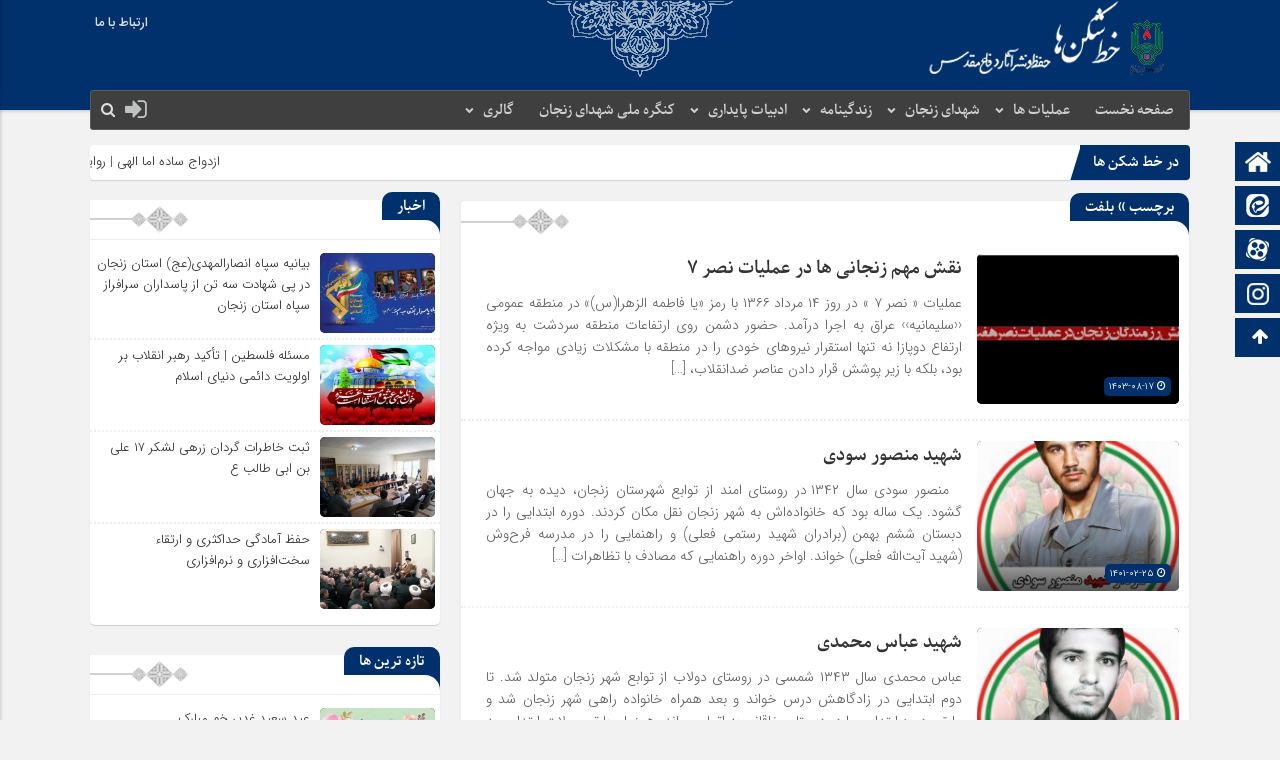

--- FILE ---
content_type: text/html; charset=UTF-8
request_url: https://khatshekanha.ir/tag/%D8%A8%D9%84%D9%81%D8%AA/
body_size: 28340
content:
<!DOCTYPE html>
<html dir="rtl" lang="fa-IR" dir="rtl">
<head>
    <title>بایگانی‌ها بلفت - خط شکن ها | خط شکن ها</title>
<meta http-equiv="Content-Type" content="text/html; charset=utf-8" />
<meta http-equiv="Content-Language" content="fa">
<meta name="viewport" content="initial-scale=1.0, user-scalable=no, width=device-width">
<meta name="description" content="حفظ و نشر آثار دفاع مقدس"/>
<link rel="shortcut icon" href="//khatshekanha.ir/wp-content/uploads/2025/01/arm-kongereh-2.png" />
<link href="//khatshekanha.ir/wp-content/themes/zohour/style.css" rel="stylesheet" type="text/css" />
<link rel='stylesheet' id='wp-block-library-rtl-css' href='//khatshekanha.ir/wp-content/themes/zohour/css/style-rtl.min.css' type='text/css' media='all' />
<link rel='stylesheet' id='ap-slick-css' href='//khatshekanha.ir/wp-content/themes/zohour/css/slick.css' type='text/css' media='all' />
<script type='text/javascript' src='//khatshekanha.ir/wp-content/themes/zohour/js/jquery.js' defer></script>
<meta name='robots' content='index, follow, max-image-preview:large, max-snippet:-1, max-video-preview:-1' />
	<style>img:is([sizes="auto" i], [sizes^="auto," i]) { contain-intrinsic-size: 3000px 1500px }</style>
	
	<!-- This site is optimized with the Yoast SEO plugin v25.0 - https://yoast.com/wordpress/plugins/seo/ -->
	<link rel="canonical" href="//khatshekanha.ir/tag/بلفت/" />
	<meta property="og:locale" content="fa_IR" />
	<meta property="og:type" content="article" />
	<meta property="og:title" content="بایگانی‌ها بلفت - خط شکن ها" />
	<meta property="og:url" content="https://khatshekanha.ir/tag/بلفت/" />
	<meta property="og:site_name" content="خط شکن ها" />
	<meta name="twitter:card" content="summary_large_image" />
	<script type="application/ld+json" class="yoast-schema-graph">{"@context":"https://schema.org","@graph":[{"@type":"CollectionPage","@id":"https://khatshekanha.ir/tag/%d8%a8%d9%84%d9%81%d8%aa/","url":"https://khatshekanha.ir/tag/%d8%a8%d9%84%d9%81%d8%aa/","name":"بایگانی‌ها بلفت - خط شکن ها","isPartOf":{"@id":"https://khatshekanha.ir/#website"},"primaryImageOfPage":{"@id":"https://khatshekanha.ir/tag/%d8%a8%d9%84%d9%81%d8%aa/#primaryimage"},"image":{"@id":"https://khatshekanha.ir/tag/%d8%a8%d9%84%d9%81%d8%aa/#primaryimage"},"thumbnailUrl":"https://khatshekanha.ir/wp-content/uploads/2024/11/nasr-7.jpg","breadcrumb":{"@id":"https://khatshekanha.ir/tag/%d8%a8%d9%84%d9%81%d8%aa/#breadcrumb"},"inLanguage":"fa-IR"},{"@type":"ImageObject","inLanguage":"fa-IR","@id":"https://khatshekanha.ir/tag/%d8%a8%d9%84%d9%81%d8%aa/#primaryimage","url":"https://khatshekanha.ir/wp-content/uploads/2024/11/nasr-7.jpg","contentUrl":"https://khatshekanha.ir/wp-content/uploads/2024/11/nasr-7.jpg","width":864,"height":490,"caption":"نقش رزمندگان زنجان در عملیات نصر ۷"},{"@type":"BreadcrumbList","@id":"https://khatshekanha.ir/tag/%d8%a8%d9%84%d9%81%d8%aa/#breadcrumb","itemListElement":[{"@type":"ListItem","position":1,"name":"خانه","item":"https://khatshekanha.ir/"},{"@type":"ListItem","position":2,"name":"بلفت"}]},{"@type":"WebSite","@id":"https://khatshekanha.ir/#website","url":"https://khatshekanha.ir/","name":"خط شکن ها","description":"حفظ و نشر آثار دفاع مقدس","publisher":{"@id":"https://khatshekanha.ir/#/schema/person/ad6ac281a80648275954e446ee8f10fe"},"potentialAction":[{"@type":"SearchAction","target":{"@type":"EntryPoint","urlTemplate":"https://khatshekanha.ir/?s={search_term_string}"},"query-input":{"@type":"PropertyValueSpecification","valueRequired":true,"valueName":"search_term_string"}}],"inLanguage":"fa-IR"},{"@type":["Person","Organization"],"@id":"https://khatshekanha.ir/#/schema/person/ad6ac281a80648275954e446ee8f10fe","name":"مدیر وب سایت","image":{"@type":"ImageObject","inLanguage":"fa-IR","@id":"https://khatshekanha.ir/#/schema/person/image/","url":"https://secure.gravatar.com/avatar/1fb689639c5f354b21b2e789dd4bf8bf882137eec2bbc2e5dc088d0c486cec79?s=96&d=mm&r=g","contentUrl":"https://secure.gravatar.com/avatar/1fb689639c5f354b21b2e789dd4bf8bf882137eec2bbc2e5dc088d0c486cec79?s=96&d=mm&r=g","caption":"مدیر وب سایت"},"logo":{"@id":"https://khatshekanha.ir/#/schema/person/image/"},"sameAs":["https://www.youtube.com/channel/UCrcU8Lte7awJI9iggrvRshw"]}]}</script>
	<!-- / Yoast SEO plugin. -->


<link rel='preconnect' href='//www.google-analytics.com' />

<link rel="alternate" type="application/rss+xml" title="خط شکن ها &raquo; بلفت خوراک برچسب" href="//khatshekanha.ir/tag/%d8%a8%d9%84%d9%81%d8%aa/feed/" />
<style id='wp-emoji-styles-inline-css' type='text/css'>

	img.wp-smiley, img.emoji {
		display: inline !important;
		border: none !important;
		box-shadow: none !important;
		height: 1em !important;
		width: 1em !important;
		margin: 0 0.07em !important;
		vertical-align: -0.1em !important;
		background: none !important;
		padding: 0 !important;
	}
</style>
<link rel='stylesheet' id='contact-form-7-css' href='//khatshekanha.ir/wp-content/plugins/contact-form-7/includes/css/styles.css?ver=6.0.6' type='text/css' media='all' />
<link rel='stylesheet' id='contact-form-7-rtl-css' href='//khatshekanha.ir/wp-content/plugins/contact-form-7/includes/css/styles-rtl.css?ver=6.0.6' type='text/css' media='all' />
<script type="text/javascript" src="//khatshekanha.ir/wp-includes/js/jquery/jquery.min.js?ver=3.7.1" id="jquery-core-js" defer></script>
<script type="text/javascript" src="//khatshekanha.ir/wp-includes/js/jquery/jquery-migrate.min.js?ver=3.4.1" id="jquery-migrate-js" defer></script>
<script type="text/javascript" id="simple-likes-public-js-js-extra">
/* <![CDATA[ */
var simpleLikes = {"ajaxurl":"https:\/\/khatshekanha.ir\/wp-admin\/admin-ajax.php","like":"\u067e\u0633\u0646\u062f\u06cc\u062f\u0645","unlike":"\u0646\u067e\u0633\u0646\u062f\u06cc\u062f\u0645"};
/* ]]> */
</script>
<script type="text/javascript" src="//khatshekanha.ir/wp-content/themes/zohour/js/simple-likes-public.js?ver=0.5" id="simple-likes-public-js-js" defer></script>
<link rel="https://api.w.org/" href="//khatshekanha.ir/wp-json/" /><link rel="alternate" title="JSON" type="application/json" href="//khatshekanha.ir/wp-json/wp/v2/tags/558" /><link rel="EditURI" type="application/rsd+xml" title="RSD" href="//khatshekanha.ir/xmlrpc.php?rsd" />

<meta name="generator" content="Redux 4.5.7" /><!-- Analytics by WP Statistics - https://wp-statistics.com -->
<link id='MediaRSS' rel='alternate' type='application/rss+xml' title='NextGEN Gallery RSS Feed' href='//khatshekanha.ir/wp-content/plugins/nextgen-gallery/src/Legacy/xml/media-rss.php' />
<meta name="generator" content="Elementor 3.28.4; features: additional_custom_breakpoints, e_local_google_fonts; settings: css_print_method-external, google_font-enabled, font_display-auto">
			<style>
				.e-con.e-parent:nth-of-type(n+4):not(.e-lazyloaded):not(.e-no-lazyload),
				.e-con.e-parent:nth-of-type(n+4):not(.e-lazyloaded):not(.e-no-lazyload) * {
					background-image: none !important;
				}
				@media screen and (max-height: 1024px) {
					.e-con.e-parent:nth-of-type(n+3):not(.e-lazyloaded):not(.e-no-lazyload),
					.e-con.e-parent:nth-of-type(n+3):not(.e-lazyloaded):not(.e-no-lazyload) * {
						background-image: none !important;
					}
				}
				@media screen and (max-height: 640px) {
					.e-con.e-parent:nth-of-type(n+2):not(.e-lazyloaded):not(.e-no-lazyload),
					.e-con.e-parent:nth-of-type(n+2):not(.e-lazyloaded):not(.e-no-lazyload) * {
						background-image: none !important;
					}
				}
			</style>
			<link rel="icon" href="//khatshekanha.ir/wp-content/uploads/2022/02/cropped-favico-32x32.png" sizes="32x32" />
<link rel="icon" href="//khatshekanha.ir/wp-content/uploads/2022/02/cropped-favico-192x192.png" sizes="192x192" />
<link rel="apple-touch-icon" href="//khatshekanha.ir/wp-content/uploads/2022/02/cropped-favico-180x180.png" />
<meta name="msapplication-TileImage" content="https://khatshekanha.ir/wp-content/uploads/2022/02/cropped-favico-270x270.png" />
		<style type="text/css" id="wp-custom-css">
			.ap_news .ap_slider .item .thumbnail {
	height: 330px;}

.timeline {

	height: 324px;}		</style>
		<noscript><style id="rocket-lazyload-nojs-css">.rll-youtube-player, [data-lazy-src]{display:none !important;}</style></noscript> 
</head>
<body>
<style>
body{background:#F2F2F2 !important;}.big_header .ap_header{background:#00316D url(https://khatshekanha.ir/wp-content/uploads/2022/02/ttop.png) center top no-repeat !important;}
.sidebar .ap_slider .item .det .met span.time,.letep,.datep,.dated,.im-tag-title .fa,.comments-header h4,input[type="submit"],.seei .handle,.suond-a .mejs-controls .mejs-time-rail .mejs-time-current,.suond-a .title,.comment-submit,.sidebar .ap_slider .slick-arrow,#search-overlay #search-button,.ap_header .inn .header_right,.timeline .widget-title h4,.boxe-a .title h4,.handle,.boxe-b .title h4,.bootom-middl .title h4,.bootom-m .title h4,.apnews.ne_four .polist .slick-arrow,.pagination .current,.apnews .title-news h4,.box-b h4,.ap_news .ap_slider .slick-arrow,.menu1,.menu2,.menu3,.menu4,.menu5,.menu6,.menu7,.menu8,.menu9,.menu10,.go-top,.marquee .t h3::after,.marquee .t,#slide1 .previcon,#slide1 .nexicon,.sidebar-header h4,.big_header .ap_header{background-color:#00316D !important;}
.left .bal:hover{border-right: 3px solid #00316D !important;}div.tab-post strong.active,.timeline .polist .info-txt .info-txt-icon{color:#00316D !important;}#area-books li a{color:#444444 !important;}
.ap_header,.big_header .ap_header .header_bottom{background:#3F3F3F !important;}
.sidebar a:hover ,.ap_news a:hover,.marquee-frame span a:hover{color: !important;}
.mapp a,.icon-reorder::before,.ap_header .ap-search #search-btn,.toggle,.ap-nav a{color: !important;}
.marquee .t h3,.timeline .widget-title h4,.boxe-a .title h4,.boxe-b .title h4,.apnews .title-news h4,.box-b h4,.suond-a .title h4,.med .title h4,.gall .title h4,.sidebar-header h4,.bootom-m .title h4,.bootom-middl .title h4{font-family:Parastoo !important;font-size:14px !important;color: !important;}div.tab-post strong{font-family:Parastoo !important;font-size:14px !important;}.boott .det h2,.marquee-frame span a,.bot .det h2,.ttdet a,.timeline .polist .info-txt .info-txt-titre h2 a,.boxe-bot ul li h2 a,.wid-editors .list .item .det h2 a,.post-wrap .wid-editors .list .item .tit h2 a{font-family: !important;font-size:13px !important;color: !important;}.catpo{font-family: !important;font-size:14px !important;color: !important;}</style><div class="ap">
<div class="big_header">
<div class="ap_header">
<div class="container">
<div class="header_top">
<div class="ap_logo">
      <a href="https://khatshekanha.ir" class="logo">
          <img width="299" height="80" src="data:image/svg+xml,%3Csvg%20xmlns='http://www.w3.org/2000/svg'%20viewBox='0%200%20299%2080'%3E%3C/svg%3E" alt="خط شکن ها" data-lazy-src="//khatshekanha.ir/wp-content/uploads/2025/01/my_logo.png"><noscript><img width="299" height="80" src="//khatshekanha.ir/wp-content/uploads/2025/01/my_logo.png" alt="خط شکن ها"></noscript>
           </a>
</div>
<div class="menu_top"><div class="menu-%d9%81%d9%87%d8%b1%d8%b3%d8%aa-%d8%a8%d8%a7%d9%84%d8%a7-container"><ul id="menu-%d9%81%d9%87%d8%b1%d8%b3%d8%aa-%d8%a8%d8%a7%d9%84%d8%a7" class="menu"><li id="menu-item-38954" class="menu-item menu-item-type-post_type menu-item-object-page menu-item-38954"><a href="https://khatshekanha.ir/%d8%a7%d8%b1%d8%aa%d8%a8%d8%a7%d8%b7-%d8%a8%d8%a7-%d9%85%d8%a7/">ارتباط با ما</a></li>
</ul></div></div></div>
<div class="header_bottom">
<div class="ap-nav">
<div class="menu"><div class="menu-%d9%81%d9%87%d8%b1%d8%b3%d8%aa-%d8%a7%d8%b5%d9%84%db%8c-container"><ul id="menu-%d9%81%d9%87%d8%b1%d8%b3%d8%aa-%d8%a7%d8%b5%d9%84%db%8c" class="menu"><li id="menu-item-16727" class="menu-item menu-item-type-post_type menu-item-object-page menu-item-home menu-item-16727"><a href="https://khatshekanha.ir/">صفحه نخست</a></li>
<li id="menu-item-4364" class="menu-item menu-item-type-taxonomy menu-item-object-category menu-item-has-children menu-item-4364"><a href="https://khatshekanha.ir/category/%d8%b9%d9%85%d9%84%db%8c%d8%a7%d8%aa-%d9%87%d8%a7/">عملیات ها</a>
<ul class="sub-menu">
	<li id="menu-item-51204" class="menu-item menu-item-type-taxonomy menu-item-object-category menu-item-51204"><a href="https://khatshekanha.ir/category/%d9%86%d9%82%d8%b4-%d9%86%db%8c%d8%b1%d9%88%d9%87%d8%a7%db%8c-%d8%b2%d9%86%d8%ac%d8%a7%d9%86/">نقش نیروهای زنجان</a></li>
</ul>
</li>
<li id="menu-item-2453" class="menu-item menu-item-type-taxonomy menu-item-object-category menu-item-has-children menu-item-2453"><a href="https://khatshekanha.ir/category/%d8%b4%d9%87%d8%af%d8%a7%db%8c-%d8%b2%d9%86%d8%ac%d8%a7%d9%86/">شهدای زنجان</a>
<ul class="sub-menu">
	<li id="menu-item-4015" class="menu-item menu-item-type-taxonomy menu-item-object-category menu-item-4015"><a href="https://khatshekanha.ir/category/%d8%b4%d9%87%d8%af%d8%a7%db%8c-%d8%b2%d9%86%d8%ac%d8%a7%d9%86/%d8%b3%d8%b1%d8%af%d8%a7%d8%b1%d8%a7%d9%86-%d8%b4%d9%87%db%8c%d8%af-%d8%b2%d9%86%d8%ac%d8%a7%d9%86/">سرداران شهید زنجان</a></li>
	<li id="menu-item-22151" class="menu-item menu-item-type-taxonomy menu-item-object-category menu-item-22151"><a href="https://khatshekanha.ir/category/%d8%b4%d9%87%d8%af%d8%a7%db%8c-%d8%b2%d9%86%d8%ac%d8%a7%d9%86/%d8%b4%d9%87%d8%af%d8%a7%db%8c-%d8%ba%d9%88%d8%a7%d8%b5/">شهدای غواص</a></li>
	<li id="menu-item-2454" class="menu-item menu-item-type-taxonomy menu-item-object-category menu-item-2454"><a href="https://khatshekanha.ir/category/%d8%b4%d9%87%d8%af%d8%a7%db%8c-%d8%b2%d9%86%d8%ac%d8%a7%d9%86/%d8%b4%d9%87%d8%af%d8%a7%db%8c-%d8%af%d8%a7%d9%86%d8%b4%d8%ac%d9%88/">شهدای دانشجو</a></li>
	<li id="menu-item-2456" class="menu-item menu-item-type-taxonomy menu-item-object-category menu-item-2456"><a href="https://khatshekanha.ir/category/%d8%b4%d9%87%d8%af%d8%a7%db%8c-%d8%b2%d9%86%d8%ac%d8%a7%d9%86/%d8%b4%d9%87%d8%af%d8%a7%db%8c-%d9%86%d9%88%d8%ac%d9%88%d8%a7%d9%86/">شهدای دانش آموز</a></li>
	<li id="menu-item-4018" class="menu-item menu-item-type-taxonomy menu-item-object-category menu-item-4018"><a href="https://khatshekanha.ir/category/%d8%b4%d9%87%d8%af%d8%a7%db%8c-%d8%b2%d9%86%d8%ac%d8%a7%d9%86/%d8%b4%d9%87%d8%af%d8%a7%db%8c-%d9%85%d8%b9%d9%84%d9%85/">شهدای معلم</a></li>
	<li id="menu-item-4016" class="menu-item menu-item-type-taxonomy menu-item-object-category menu-item-4016"><a href="https://khatshekanha.ir/category/%d8%b4%d9%87%d8%af%d8%a7%db%8c-%d8%b2%d9%86%d8%ac%d8%a7%d9%86/%d8%b4%d9%87%d8%af%d8%a7%db%8c-%d8%a7%d9%86%d9%82%d9%84%d8%a7%d8%a8/">شهدای انقلاب</a></li>
	<li id="menu-item-31771" class="menu-item menu-item-type-taxonomy menu-item-object-category menu-item-31771"><a href="https://khatshekanha.ir/category/%d8%b4%d9%87%d8%af%d8%a7%db%8c-%d8%a7%d8%b7%d9%84%d8%a7%d8%b9%d8%a7%d8%aa/">شهدای اطلاعات</a></li>
	<li id="menu-item-46564" class="menu-item menu-item-type-taxonomy menu-item-object-category menu-item-46564"><a href="https://khatshekanha.ir/category/%d8%b4%d9%87%d8%af%d8%a7%db%8c-%d8%b2%d9%86%d8%ac%d8%a7%d9%86/%d8%b4%d9%87%d8%af%d8%a7%db%8c-%d8%b1%d9%88%d8%ad%d8%a7%d9%86%db%8c/">شهدای روحانی</a></li>
	<li id="menu-item-49217" class="menu-item menu-item-type-taxonomy menu-item-object-category menu-item-49217"><a href="https://khatshekanha.ir/category/%d8%b4%d9%87%d8%af%d8%a7%db%8c-%d8%b2%d9%86%d8%ac%d8%a7%d9%86/%d8%b4%d9%87%d8%af%d8%a7%db%8c-%d8%b3%d8%a7%d8%af%d8%a7%d8%aa-%d8%b4%d9%87%d8%af%d8%a7%db%8c-%d8%b2%d9%86%d8%ac%d8%a7%d9%86/">شهدای سادات</a></li>
</ul>
</li>
<li id="menu-item-12420" class="menu-item menu-item-type-taxonomy menu-item-object-category menu-item-has-children menu-item-12420"><a href="https://khatshekanha.ir/category/%d8%b4%d9%87%d8%af%d8%a7%db%8c-%d8%b2%d9%86%d8%ac%d8%a7%d9%86/%d9%81%d8%b1%d9%87%d9%86%da%af-%d8%a7%d8%b9%d9%84%d8%a7%d9%85/">زندگینامه</a>
<ul class="sub-menu">
	<li id="menu-item-14074" class="menu-item menu-item-type-taxonomy menu-item-object-category menu-item-14074"><a href="https://khatshekanha.ir/category/%d8%b4%d9%87%d8%af%d8%a7%db%8c-%d8%b2%d9%86%d8%ac%d8%a7%d9%86/%d9%81%d8%b1%d9%87%d9%86%da%af-%d8%a7%d8%b9%d9%84%d8%a7%d9%85/%d8%ad%d8%b1%d9%88%d9%81-%d8%a7%d9%84%d9%81%d8%a8%d8%a7%db%8c%db%8c-%d8%a7%d9%84%d9%81/">حروف الفبایی الف</a></li>
	<li id="menu-item-14078" class="menu-item menu-item-type-taxonomy menu-item-object-category menu-item-14078"><a href="https://khatshekanha.ir/category/%d8%b4%d9%87%d8%af%d8%a7%db%8c-%d8%b2%d9%86%d8%ac%d8%a7%d9%86/%d9%81%d8%b1%d9%87%d9%86%da%af-%d8%a7%d8%b9%d9%84%d8%a7%d9%85/%d8%ad%d8%b1%d9%88%d9%81-%d8%a7%d9%84%d9%81%d8%a8%d8%a7%db%8c%db%8c-%d8%a8-%d9%be/">حروف الفبایی ب پ</a></li>
	<li id="menu-item-14079" class="menu-item menu-item-type-taxonomy menu-item-object-category menu-item-14079"><a href="https://khatshekanha.ir/category/%d8%b4%d9%87%d8%af%d8%a7%db%8c-%d8%b2%d9%86%d8%ac%d8%a7%d9%86/%d9%81%d8%b1%d9%87%d9%86%da%af-%d8%a7%d8%b9%d9%84%d8%a7%d9%85/%d8%ad%d8%b1%d9%88%d9%81-%d8%a7%d9%84%d9%81%d8%a8%d8%a7%db%8c%db%8c-%d8%aa-%d8%ab-%d8%ac/">حروف الفبایی ت ث ج</a></li>
	<li id="menu-item-14080" class="menu-item menu-item-type-taxonomy menu-item-object-category menu-item-14080"><a href="https://khatshekanha.ir/category/%d8%b4%d9%87%d8%af%d8%a7%db%8c-%d8%b2%d9%86%d8%ac%d8%a7%d9%86/%d9%81%d8%b1%d9%87%d9%86%da%af-%d8%a7%d8%b9%d9%84%d8%a7%d9%85/%d8%ad%d8%b1%d9%88%d9%81-%d8%a7%d9%84%d9%81%d8%a8%d8%a7%db%8c%db%8c-%da%86-%d8%ad-%d8%ae/">حروف الفبایی چ ح خ</a></li>
	<li id="menu-item-14081" class="menu-item menu-item-type-taxonomy menu-item-object-category menu-item-14081"><a href="https://khatshekanha.ir/category/%d8%b4%d9%87%d8%af%d8%a7%db%8c-%d8%b2%d9%86%d8%ac%d8%a7%d9%86/%d9%81%d8%b1%d9%87%d9%86%da%af-%d8%a7%d8%b9%d9%84%d8%a7%d9%85/%d8%ad%d8%b1%d9%88%d9%81-%d8%a7%d9%84%d9%81%d8%a8%d8%a7%db%8c%db%8c-%d8%af-%d8%b0-%d8%b1-%d8%b2-%da%98/">حروف الفبایی د ذ ر ز ژ</a></li>
	<li id="menu-item-14082" class="menu-item menu-item-type-taxonomy menu-item-object-category menu-item-14082"><a href="https://khatshekanha.ir/category/%d8%b4%d9%87%d8%af%d8%a7%db%8c-%d8%b2%d9%86%d8%ac%d8%a7%d9%86/%d9%81%d8%b1%d9%87%d9%86%da%af-%d8%a7%d8%b9%d9%84%d8%a7%d9%85/%d8%ad%d8%b1%d9%88%d9%81-%d8%a7%d9%84%d9%81%d8%a8%d8%a7%db%8c%db%8c-%d8%b3-%d8%b4/">حروف الفبایی س ش</a></li>
	<li id="menu-item-14083" class="menu-item menu-item-type-taxonomy menu-item-object-category menu-item-14083"><a href="https://khatshekanha.ir/category/%d8%b4%d9%87%d8%af%d8%a7%db%8c-%d8%b2%d9%86%d8%ac%d8%a7%d9%86/%d9%81%d8%b1%d9%87%d9%86%da%af-%d8%a7%d8%b9%d9%84%d8%a7%d9%85/%d8%ad%d8%b1%d9%88%d9%81-%d8%a7%d9%84%d9%81%d8%a8%d8%a7%db%8c%db%8c-%d8%b5-%d8%b7/">حروف الفبایی ص ط</a></li>
	<li id="menu-item-14084" class="menu-item menu-item-type-taxonomy menu-item-object-category menu-item-14084"><a href="https://khatshekanha.ir/category/%d8%b4%d9%87%d8%af%d8%a7%db%8c-%d8%b2%d9%86%d8%ac%d8%a7%d9%86/%d9%81%d8%b1%d9%87%d9%86%da%af-%d8%a7%d8%b9%d9%84%d8%a7%d9%85/%d8%ad%d8%b1%d9%88%d9%81-%d8%a7%d9%84%d9%81%d8%a8%d8%a7%db%8c%db%8c-%d8%b9-%d8%ba/">حروف الفبایی ع غ</a></li>
	<li id="menu-item-14085" class="menu-item menu-item-type-taxonomy menu-item-object-category menu-item-14085"><a href="https://khatshekanha.ir/category/%d8%b4%d9%87%d8%af%d8%a7%db%8c-%d8%b2%d9%86%d8%ac%d8%a7%d9%86/%d9%81%d8%b1%d9%87%d9%86%da%af-%d8%a7%d8%b9%d9%84%d8%a7%d9%85/%d8%ad%d8%b1%d9%88%d9%81-%d8%a7%d9%84%d9%81%d8%a8%d8%a7%db%8c%db%8c-%d9%81-%d9%82/">حروف الفبایی ف ق</a></li>
	<li id="menu-item-14086" class="menu-item menu-item-type-taxonomy menu-item-object-category menu-item-14086"><a href="https://khatshekanha.ir/category/%d8%b4%d9%87%d8%af%d8%a7%db%8c-%d8%b2%d9%86%d8%ac%d8%a7%d9%86/%d9%81%d8%b1%d9%87%d9%86%da%af-%d8%a7%d8%b9%d9%84%d8%a7%d9%85/%d8%ad%d8%b1%d9%88%d9%81-%d8%a7%d9%84%d9%81%d8%a8%d8%a7%db%8c%db%8c-%da%a9-%da%af/">حروف الفبایی ک گ</a></li>
	<li id="menu-item-14087" class="menu-item menu-item-type-taxonomy menu-item-object-category menu-item-14087"><a href="https://khatshekanha.ir/category/%d8%b4%d9%87%d8%af%d8%a7%db%8c-%d8%b2%d9%86%d8%ac%d8%a7%d9%86/%d9%81%d8%b1%d9%87%d9%86%da%af-%d8%a7%d8%b9%d9%84%d8%a7%d9%85/%d8%ad%d8%b1%d9%88%d9%81-%d8%a7%d9%84%d9%81%d8%a8%d8%a7%db%8c%db%8c-%d9%84-%d9%85/">حروف الفبایی ل م</a></li>
	<li id="menu-item-14089" class="menu-item menu-item-type-taxonomy menu-item-object-category menu-item-14089"><a href="https://khatshekanha.ir/category/%d8%b4%d9%87%d8%af%d8%a7%db%8c-%d8%b2%d9%86%d8%ac%d8%a7%d9%86/%d9%81%d8%b1%d9%87%d9%86%da%af-%d8%a7%d8%b9%d9%84%d8%a7%d9%85/%d8%ad%d8%b1%d9%88%d9%81-%d8%a7%d9%84%d9%81%d8%a8%d8%a7%db%8c%db%8c-%d9%86-%d9%88/">حروف الفبایی ن و</a></li>
	<li id="menu-item-21192" class="menu-item menu-item-type-taxonomy menu-item-object-category menu-item-21192"><a href="https://khatshekanha.ir/category/%d8%b4%d9%87%d8%af%d8%a7%db%8c-%d8%b2%d9%86%d8%ac%d8%a7%d9%86/%d9%81%d8%b1%d9%87%d9%86%da%af-%d8%a7%d8%b9%d9%84%d8%a7%d9%85/%d8%ad%d8%b1%d9%88%d9%81-%d8%a7%d9%84%d9%81%d8%a8%d8%a7%db%8c%db%8c-%d9%87-%db%8c/">حروف الفبایی ه ی</a></li>
</ul>
</li>
<li id="menu-item-2440" class="menu-item menu-item-type-taxonomy menu-item-object-category menu-item-has-children menu-item-2440"><a href="https://khatshekanha.ir/category/%d8%a7%d8%af%d8%a8%db%8c%d8%a7%d8%aa-%d9%be%d8%a7%db%8c%d8%af%d8%a7%d8%b1%db%8c/">ادبیات پایداری</a>
<ul class="sub-menu">
	<li id="menu-item-18297" class="menu-item menu-item-type-taxonomy menu-item-object-category menu-item-18297"><a href="https://khatshekanha.ir/category/%d8%ae%d8%a7%d8%b7%d8%b1%d8%a7%d8%aa/">خاطرات</a></li>
	<li id="menu-item-2448" class="menu-item menu-item-type-taxonomy menu-item-object-category menu-item-2448"><a href="https://khatshekanha.ir/category/%d8%a7%d8%af%d8%a8%db%8c%d8%a7%d8%aa-%d9%be%d8%a7%db%8c%d8%af%d8%a7%d8%b1%db%8c/%d9%86%d8%a7%d9%85%d9%87-%d9%87%d8%a7%db%8c-%d8%a8%d9%87%d8%b4%d8%aa%db%8c/">دست نوشته</a></li>
	<li id="menu-item-16640" class="menu-item menu-item-type-taxonomy menu-item-object-category menu-item-16640"><a href="https://khatshekanha.ir/category/%d9%88%d8%b5%db%8c%d8%aa-%d9%86%d8%a7%d9%85%d9%87/">وصیت نامه</a></li>
	<li id="menu-item-2447" class="menu-item menu-item-type-taxonomy menu-item-object-category menu-item-2447"><a href="https://khatshekanha.ir/category/%d8%a7%d8%af%d8%a8%db%8c%d8%a7%d8%aa-%d9%be%d8%a7%db%8c%d8%af%d8%a7%d8%b1%db%8c/%d9%85%d8%b9%d8%b1%d9%81%db%8c-%da%a9%d8%aa%d8%a7%d8%a8/">معرفی کتاب</a></li>
	<li id="menu-item-2446" class="menu-item menu-item-type-taxonomy menu-item-object-category menu-item-2446"><a href="https://khatshekanha.ir/category/%d8%a7%d8%af%d8%a8%db%8c%d8%a7%d8%aa-%d9%be%d8%a7%db%8c%d8%af%d8%a7%d8%b1%db%8c/%d9%85%d8%aa%d9%86-%d8%a7%d8%af%d8%a8%db%8c/">متن ادبی</a></li>
	<li id="menu-item-2441" class="menu-item menu-item-type-taxonomy menu-item-object-category menu-item-2441"><a href="https://khatshekanha.ir/category/%d8%a7%d8%af%d8%a8%db%8c%d8%a7%d8%aa-%d9%be%d8%a7%db%8c%d8%af%d8%a7%d8%b1%db%8c/%d8%a7%d8%b4%d8%b9%d8%a7%d8%b1/">اشعار</a></li>
</ul>
</li>
<li id="menu-item-33276" class="menu-item menu-item-type-taxonomy menu-item-object-category menu-item-33276"><a href="https://khatshekanha.ir/category/%d8%a7%d8%ae%d8%a8%d8%a7%d8%b1-%da%a9%d9%86%da%af%d8%b1%d9%87/">کنگره ملی شهدای زنجان</a></li>
<li id="menu-item-19891" class="menu-item menu-item-type-taxonomy menu-item-object-category menu-item-has-children menu-item-19891"><a href="https://khatshekanha.ir/category/%da%86%d9%86%d8%af%d8%b1%d8%b3%d8%a7%d9%86%d9%87-%d8%a7%db%8c-2/">گالری</a>
<ul class="sub-menu">
	<li id="menu-item-42129" class="menu-item menu-item-type-post_type menu-item-object-page menu-item-42129"><a href="https://khatshekanha.ir/%d8%a2%d9%84%d8%a8%d9%88%d9%85-%d8%aa%d8%b5%d8%a7%d9%88%db%8c%d8%b1/">تصاویر</a></li>
	<li id="menu-item-4020" class="menu-item menu-item-type-taxonomy menu-item-object-category menu-item-4020"><a href="https://khatshekanha.ir/category/%da%86%d9%86%d8%af%d8%b1%d8%b3%d8%a7%d9%86%d9%87-%d8%a7%db%8c/%d8%b5%d9%88%d8%aa%db%8c/">صوتی</a></li>
	<li id="menu-item-10754" class="menu-item menu-item-type-taxonomy menu-item-object-category menu-item-10754"><a href="https://khatshekanha.ir/category/%da%86%d9%86%d8%af%d8%b1%d8%b3%d8%a7%d9%86%d9%87-%d8%a7%db%8c/%d9%88%db%8c%d8%af%db%8c%d9%88/">ویدیویی</a></li>
	<li id="menu-item-4294" class="menu-item menu-item-type-taxonomy menu-item-object-category menu-item-4294"><a href="https://khatshekanha.ir/category/%da%86%d9%86%d8%af%d8%b1%d8%b3%d8%a7%d9%86%d9%87-%d8%a7%db%8c/%d9%86%d8%b1%d9%85-%d8%a7%d9%81%d8%b2%d8%a7%d8%b1-%d9%88-%da%a9%d8%aa%d8%a7%d8%a8-%d8%a7%d9%84%da%a9%d8%aa%d8%b1%d9%88%d9%86%db%8c%da%a9%db%8c/">کتابخانه</a></li>
</ul>
</li>
</ul></div></div>
</div>
<div class="ap-search">
<div class="bars"><span></span><span></span><span></span></div>
<a class="toggle" href="#toggle" onclick="openNav()"><span class="icon-reorder"></span></a><i id="search-btn" class="fa fa-search"></i></div>
</div>
</div>
<div id="site-navigation">
<div class="side-menu">
<div class="menu-%d9%81%d9%87%d8%b1%d8%b3%d8%aa-%d8%a7%d8%b5%d9%84%db%8c-container"><ul id="menu-%d9%81%d9%87%d8%b1%d8%b3%d8%aa-%d8%a7%d8%b5%d9%84%db%8c-1" class="menu"><li class="menu-item menu-item-type-post_type menu-item-object-page menu-item-home menu-item-16727"><a href="https://khatshekanha.ir/">صفحه نخست</a></li>
<li class="menu-item menu-item-type-taxonomy menu-item-object-category menu-item-has-children menu-item-4364"><a href="https://khatshekanha.ir/category/%d8%b9%d9%85%d9%84%db%8c%d8%a7%d8%aa-%d9%87%d8%a7/">عملیات ها</a>
<ul class="sub-menu">
	<li class="menu-item menu-item-type-taxonomy menu-item-object-category menu-item-51204"><a href="https://khatshekanha.ir/category/%d9%86%d9%82%d8%b4-%d9%86%db%8c%d8%b1%d9%88%d9%87%d8%a7%db%8c-%d8%b2%d9%86%d8%ac%d8%a7%d9%86/">نقش نیروهای زنجان</a></li>
</ul>
</li>
<li class="menu-item menu-item-type-taxonomy menu-item-object-category menu-item-has-children menu-item-2453"><a href="https://khatshekanha.ir/category/%d8%b4%d9%87%d8%af%d8%a7%db%8c-%d8%b2%d9%86%d8%ac%d8%a7%d9%86/">شهدای زنجان</a>
<ul class="sub-menu">
	<li class="menu-item menu-item-type-taxonomy menu-item-object-category menu-item-4015"><a href="https://khatshekanha.ir/category/%d8%b4%d9%87%d8%af%d8%a7%db%8c-%d8%b2%d9%86%d8%ac%d8%a7%d9%86/%d8%b3%d8%b1%d8%af%d8%a7%d8%b1%d8%a7%d9%86-%d8%b4%d9%87%db%8c%d8%af-%d8%b2%d9%86%d8%ac%d8%a7%d9%86/">سرداران شهید زنجان</a></li>
	<li class="menu-item menu-item-type-taxonomy menu-item-object-category menu-item-22151"><a href="https://khatshekanha.ir/category/%d8%b4%d9%87%d8%af%d8%a7%db%8c-%d8%b2%d9%86%d8%ac%d8%a7%d9%86/%d8%b4%d9%87%d8%af%d8%a7%db%8c-%d8%ba%d9%88%d8%a7%d8%b5/">شهدای غواص</a></li>
	<li class="menu-item menu-item-type-taxonomy menu-item-object-category menu-item-2454"><a href="https://khatshekanha.ir/category/%d8%b4%d9%87%d8%af%d8%a7%db%8c-%d8%b2%d9%86%d8%ac%d8%a7%d9%86/%d8%b4%d9%87%d8%af%d8%a7%db%8c-%d8%af%d8%a7%d9%86%d8%b4%d8%ac%d9%88/">شهدای دانشجو</a></li>
	<li class="menu-item menu-item-type-taxonomy menu-item-object-category menu-item-2456"><a href="https://khatshekanha.ir/category/%d8%b4%d9%87%d8%af%d8%a7%db%8c-%d8%b2%d9%86%d8%ac%d8%a7%d9%86/%d8%b4%d9%87%d8%af%d8%a7%db%8c-%d9%86%d9%88%d8%ac%d9%88%d8%a7%d9%86/">شهدای دانش آموز</a></li>
	<li class="menu-item menu-item-type-taxonomy menu-item-object-category menu-item-4018"><a href="https://khatshekanha.ir/category/%d8%b4%d9%87%d8%af%d8%a7%db%8c-%d8%b2%d9%86%d8%ac%d8%a7%d9%86/%d8%b4%d9%87%d8%af%d8%a7%db%8c-%d9%85%d8%b9%d9%84%d9%85/">شهدای معلم</a></li>
	<li class="menu-item menu-item-type-taxonomy menu-item-object-category menu-item-4016"><a href="https://khatshekanha.ir/category/%d8%b4%d9%87%d8%af%d8%a7%db%8c-%d8%b2%d9%86%d8%ac%d8%a7%d9%86/%d8%b4%d9%87%d8%af%d8%a7%db%8c-%d8%a7%d9%86%d9%82%d9%84%d8%a7%d8%a8/">شهدای انقلاب</a></li>
	<li class="menu-item menu-item-type-taxonomy menu-item-object-category menu-item-31771"><a href="https://khatshekanha.ir/category/%d8%b4%d9%87%d8%af%d8%a7%db%8c-%d8%a7%d8%b7%d9%84%d8%a7%d8%b9%d8%a7%d8%aa/">شهدای اطلاعات</a></li>
	<li class="menu-item menu-item-type-taxonomy menu-item-object-category menu-item-46564"><a href="https://khatshekanha.ir/category/%d8%b4%d9%87%d8%af%d8%a7%db%8c-%d8%b2%d9%86%d8%ac%d8%a7%d9%86/%d8%b4%d9%87%d8%af%d8%a7%db%8c-%d8%b1%d9%88%d8%ad%d8%a7%d9%86%db%8c/">شهدای روحانی</a></li>
	<li class="menu-item menu-item-type-taxonomy menu-item-object-category menu-item-49217"><a href="https://khatshekanha.ir/category/%d8%b4%d9%87%d8%af%d8%a7%db%8c-%d8%b2%d9%86%d8%ac%d8%a7%d9%86/%d8%b4%d9%87%d8%af%d8%a7%db%8c-%d8%b3%d8%a7%d8%af%d8%a7%d8%aa-%d8%b4%d9%87%d8%af%d8%a7%db%8c-%d8%b2%d9%86%d8%ac%d8%a7%d9%86/">شهدای سادات</a></li>
</ul>
</li>
<li class="menu-item menu-item-type-taxonomy menu-item-object-category menu-item-has-children menu-item-12420"><a href="https://khatshekanha.ir/category/%d8%b4%d9%87%d8%af%d8%a7%db%8c-%d8%b2%d9%86%d8%ac%d8%a7%d9%86/%d9%81%d8%b1%d9%87%d9%86%da%af-%d8%a7%d8%b9%d9%84%d8%a7%d9%85/">زندگینامه</a>
<ul class="sub-menu">
	<li class="menu-item menu-item-type-taxonomy menu-item-object-category menu-item-14074"><a href="https://khatshekanha.ir/category/%d8%b4%d9%87%d8%af%d8%a7%db%8c-%d8%b2%d9%86%d8%ac%d8%a7%d9%86/%d9%81%d8%b1%d9%87%d9%86%da%af-%d8%a7%d8%b9%d9%84%d8%a7%d9%85/%d8%ad%d8%b1%d9%88%d9%81-%d8%a7%d9%84%d9%81%d8%a8%d8%a7%db%8c%db%8c-%d8%a7%d9%84%d9%81/">حروف الفبایی الف</a></li>
	<li class="menu-item menu-item-type-taxonomy menu-item-object-category menu-item-14078"><a href="https://khatshekanha.ir/category/%d8%b4%d9%87%d8%af%d8%a7%db%8c-%d8%b2%d9%86%d8%ac%d8%a7%d9%86/%d9%81%d8%b1%d9%87%d9%86%da%af-%d8%a7%d8%b9%d9%84%d8%a7%d9%85/%d8%ad%d8%b1%d9%88%d9%81-%d8%a7%d9%84%d9%81%d8%a8%d8%a7%db%8c%db%8c-%d8%a8-%d9%be/">حروف الفبایی ب پ</a></li>
	<li class="menu-item menu-item-type-taxonomy menu-item-object-category menu-item-14079"><a href="https://khatshekanha.ir/category/%d8%b4%d9%87%d8%af%d8%a7%db%8c-%d8%b2%d9%86%d8%ac%d8%a7%d9%86/%d9%81%d8%b1%d9%87%d9%86%da%af-%d8%a7%d8%b9%d9%84%d8%a7%d9%85/%d8%ad%d8%b1%d9%88%d9%81-%d8%a7%d9%84%d9%81%d8%a8%d8%a7%db%8c%db%8c-%d8%aa-%d8%ab-%d8%ac/">حروف الفبایی ت ث ج</a></li>
	<li class="menu-item menu-item-type-taxonomy menu-item-object-category menu-item-14080"><a href="https://khatshekanha.ir/category/%d8%b4%d9%87%d8%af%d8%a7%db%8c-%d8%b2%d9%86%d8%ac%d8%a7%d9%86/%d9%81%d8%b1%d9%87%d9%86%da%af-%d8%a7%d8%b9%d9%84%d8%a7%d9%85/%d8%ad%d8%b1%d9%88%d9%81-%d8%a7%d9%84%d9%81%d8%a8%d8%a7%db%8c%db%8c-%da%86-%d8%ad-%d8%ae/">حروف الفبایی چ ح خ</a></li>
	<li class="menu-item menu-item-type-taxonomy menu-item-object-category menu-item-14081"><a href="https://khatshekanha.ir/category/%d8%b4%d9%87%d8%af%d8%a7%db%8c-%d8%b2%d9%86%d8%ac%d8%a7%d9%86/%d9%81%d8%b1%d9%87%d9%86%da%af-%d8%a7%d8%b9%d9%84%d8%a7%d9%85/%d8%ad%d8%b1%d9%88%d9%81-%d8%a7%d9%84%d9%81%d8%a8%d8%a7%db%8c%db%8c-%d8%af-%d8%b0-%d8%b1-%d8%b2-%da%98/">حروف الفبایی د ذ ر ز ژ</a></li>
	<li class="menu-item menu-item-type-taxonomy menu-item-object-category menu-item-14082"><a href="https://khatshekanha.ir/category/%d8%b4%d9%87%d8%af%d8%a7%db%8c-%d8%b2%d9%86%d8%ac%d8%a7%d9%86/%d9%81%d8%b1%d9%87%d9%86%da%af-%d8%a7%d8%b9%d9%84%d8%a7%d9%85/%d8%ad%d8%b1%d9%88%d9%81-%d8%a7%d9%84%d9%81%d8%a8%d8%a7%db%8c%db%8c-%d8%b3-%d8%b4/">حروف الفبایی س ش</a></li>
	<li class="menu-item menu-item-type-taxonomy menu-item-object-category menu-item-14083"><a href="https://khatshekanha.ir/category/%d8%b4%d9%87%d8%af%d8%a7%db%8c-%d8%b2%d9%86%d8%ac%d8%a7%d9%86/%d9%81%d8%b1%d9%87%d9%86%da%af-%d8%a7%d8%b9%d9%84%d8%a7%d9%85/%d8%ad%d8%b1%d9%88%d9%81-%d8%a7%d9%84%d9%81%d8%a8%d8%a7%db%8c%db%8c-%d8%b5-%d8%b7/">حروف الفبایی ص ط</a></li>
	<li class="menu-item menu-item-type-taxonomy menu-item-object-category menu-item-14084"><a href="https://khatshekanha.ir/category/%d8%b4%d9%87%d8%af%d8%a7%db%8c-%d8%b2%d9%86%d8%ac%d8%a7%d9%86/%d9%81%d8%b1%d9%87%d9%86%da%af-%d8%a7%d8%b9%d9%84%d8%a7%d9%85/%d8%ad%d8%b1%d9%88%d9%81-%d8%a7%d9%84%d9%81%d8%a8%d8%a7%db%8c%db%8c-%d8%b9-%d8%ba/">حروف الفبایی ع غ</a></li>
	<li class="menu-item menu-item-type-taxonomy menu-item-object-category menu-item-14085"><a href="https://khatshekanha.ir/category/%d8%b4%d9%87%d8%af%d8%a7%db%8c-%d8%b2%d9%86%d8%ac%d8%a7%d9%86/%d9%81%d8%b1%d9%87%d9%86%da%af-%d8%a7%d8%b9%d9%84%d8%a7%d9%85/%d8%ad%d8%b1%d9%88%d9%81-%d8%a7%d9%84%d9%81%d8%a8%d8%a7%db%8c%db%8c-%d9%81-%d9%82/">حروف الفبایی ف ق</a></li>
	<li class="menu-item menu-item-type-taxonomy menu-item-object-category menu-item-14086"><a href="https://khatshekanha.ir/category/%d8%b4%d9%87%d8%af%d8%a7%db%8c-%d8%b2%d9%86%d8%ac%d8%a7%d9%86/%d9%81%d8%b1%d9%87%d9%86%da%af-%d8%a7%d8%b9%d9%84%d8%a7%d9%85/%d8%ad%d8%b1%d9%88%d9%81-%d8%a7%d9%84%d9%81%d8%a8%d8%a7%db%8c%db%8c-%da%a9-%da%af/">حروف الفبایی ک گ</a></li>
	<li class="menu-item menu-item-type-taxonomy menu-item-object-category menu-item-14087"><a href="https://khatshekanha.ir/category/%d8%b4%d9%87%d8%af%d8%a7%db%8c-%d8%b2%d9%86%d8%ac%d8%a7%d9%86/%d9%81%d8%b1%d9%87%d9%86%da%af-%d8%a7%d8%b9%d9%84%d8%a7%d9%85/%d8%ad%d8%b1%d9%88%d9%81-%d8%a7%d9%84%d9%81%d8%a8%d8%a7%db%8c%db%8c-%d9%84-%d9%85/">حروف الفبایی ل م</a></li>
	<li class="menu-item menu-item-type-taxonomy menu-item-object-category menu-item-14089"><a href="https://khatshekanha.ir/category/%d8%b4%d9%87%d8%af%d8%a7%db%8c-%d8%b2%d9%86%d8%ac%d8%a7%d9%86/%d9%81%d8%b1%d9%87%d9%86%da%af-%d8%a7%d8%b9%d9%84%d8%a7%d9%85/%d8%ad%d8%b1%d9%88%d9%81-%d8%a7%d9%84%d9%81%d8%a8%d8%a7%db%8c%db%8c-%d9%86-%d9%88/">حروف الفبایی ن و</a></li>
	<li class="menu-item menu-item-type-taxonomy menu-item-object-category menu-item-21192"><a href="https://khatshekanha.ir/category/%d8%b4%d9%87%d8%af%d8%a7%db%8c-%d8%b2%d9%86%d8%ac%d8%a7%d9%86/%d9%81%d8%b1%d9%87%d9%86%da%af-%d8%a7%d8%b9%d9%84%d8%a7%d9%85/%d8%ad%d8%b1%d9%88%d9%81-%d8%a7%d9%84%d9%81%d8%a8%d8%a7%db%8c%db%8c-%d9%87-%db%8c/">حروف الفبایی ه ی</a></li>
</ul>
</li>
<li class="menu-item menu-item-type-taxonomy menu-item-object-category menu-item-has-children menu-item-2440"><a href="https://khatshekanha.ir/category/%d8%a7%d8%af%d8%a8%db%8c%d8%a7%d8%aa-%d9%be%d8%a7%db%8c%d8%af%d8%a7%d8%b1%db%8c/">ادبیات پایداری</a>
<ul class="sub-menu">
	<li class="menu-item menu-item-type-taxonomy menu-item-object-category menu-item-18297"><a href="https://khatshekanha.ir/category/%d8%ae%d8%a7%d8%b7%d8%b1%d8%a7%d8%aa/">خاطرات</a></li>
	<li class="menu-item menu-item-type-taxonomy menu-item-object-category menu-item-2448"><a href="https://khatshekanha.ir/category/%d8%a7%d8%af%d8%a8%db%8c%d8%a7%d8%aa-%d9%be%d8%a7%db%8c%d8%af%d8%a7%d8%b1%db%8c/%d9%86%d8%a7%d9%85%d9%87-%d9%87%d8%a7%db%8c-%d8%a8%d9%87%d8%b4%d8%aa%db%8c/">دست نوشته</a></li>
	<li class="menu-item menu-item-type-taxonomy menu-item-object-category menu-item-16640"><a href="https://khatshekanha.ir/category/%d9%88%d8%b5%db%8c%d8%aa-%d9%86%d8%a7%d9%85%d9%87/">وصیت نامه</a></li>
	<li class="menu-item menu-item-type-taxonomy menu-item-object-category menu-item-2447"><a href="https://khatshekanha.ir/category/%d8%a7%d8%af%d8%a8%db%8c%d8%a7%d8%aa-%d9%be%d8%a7%db%8c%d8%af%d8%a7%d8%b1%db%8c/%d9%85%d8%b9%d8%b1%d9%81%db%8c-%da%a9%d8%aa%d8%a7%d8%a8/">معرفی کتاب</a></li>
	<li class="menu-item menu-item-type-taxonomy menu-item-object-category menu-item-2446"><a href="https://khatshekanha.ir/category/%d8%a7%d8%af%d8%a8%db%8c%d8%a7%d8%aa-%d9%be%d8%a7%db%8c%d8%af%d8%a7%d8%b1%db%8c/%d9%85%d8%aa%d9%86-%d8%a7%d8%af%d8%a8%db%8c/">متن ادبی</a></li>
	<li class="menu-item menu-item-type-taxonomy menu-item-object-category menu-item-2441"><a href="https://khatshekanha.ir/category/%d8%a7%d8%af%d8%a8%db%8c%d8%a7%d8%aa-%d9%be%d8%a7%db%8c%d8%af%d8%a7%d8%b1%db%8c/%d8%a7%d8%b4%d8%b9%d8%a7%d8%b1/">اشعار</a></li>
</ul>
</li>
<li class="menu-item menu-item-type-taxonomy menu-item-object-category menu-item-33276"><a href="https://khatshekanha.ir/category/%d8%a7%d8%ae%d8%a8%d8%a7%d8%b1-%da%a9%d9%86%da%af%d8%b1%d9%87/">کنگره ملی شهدای زنجان</a></li>
<li class="menu-item menu-item-type-taxonomy menu-item-object-category menu-item-has-children menu-item-19891"><a href="https://khatshekanha.ir/category/%da%86%d9%86%d8%af%d8%b1%d8%b3%d8%a7%d9%86%d9%87-%d8%a7%db%8c-2/">گالری</a>
<ul class="sub-menu">
	<li class="menu-item menu-item-type-post_type menu-item-object-page menu-item-42129"><a href="https://khatshekanha.ir/%d8%a2%d9%84%d8%a8%d9%88%d9%85-%d8%aa%d8%b5%d8%a7%d9%88%db%8c%d8%b1/">تصاویر</a></li>
	<li class="menu-item menu-item-type-taxonomy menu-item-object-category menu-item-4020"><a href="https://khatshekanha.ir/category/%da%86%d9%86%d8%af%d8%b1%d8%b3%d8%a7%d9%86%d9%87-%d8%a7%db%8c/%d8%b5%d9%88%d8%aa%db%8c/">صوتی</a></li>
	<li class="menu-item menu-item-type-taxonomy menu-item-object-category menu-item-10754"><a href="https://khatshekanha.ir/category/%da%86%d9%86%d8%af%d8%b1%d8%b3%d8%a7%d9%86%d9%87-%d8%a7%db%8c/%d9%88%db%8c%d8%af%db%8c%d9%88/">ویدیویی</a></li>
	<li class="menu-item menu-item-type-taxonomy menu-item-object-category menu-item-4294"><a href="https://khatshekanha.ir/category/%da%86%d9%86%d8%af%d8%b1%d8%b3%d8%a7%d9%86%d9%87-%d8%a7%db%8c/%d9%86%d8%b1%d9%85-%d8%a7%d9%81%d8%b2%d8%a7%d8%b1-%d9%88-%da%a9%d8%aa%d8%a7%d8%a8-%d8%a7%d9%84%da%a9%d8%aa%d8%b1%d9%88%d9%86%db%8c%da%a9%db%8c/">کتابخانه</a></li>
</ul>
</li>
</ul></div></div> </div>
<ul id="leftmenu">
<li class="menu1"><a href="https://khatshekanha.ir" class="home" target="_blank"> <span>صفحه نخست</span></a></li><li class="menu5"><a href="" class="services" target="_blank"> <span>ایتا</span></a></li><li class="menu6"><a href="https://www.aparat.com/khatshekanha" class="about" target="_blank"><span>آپارات</span></a></li><li class="menu7"><a href="https://www.instagram.com/khatshekanha.ir" class="home" target="_blank"> <span>اینستاگرام</span></a></li><li class="go-top"><a href="#"><i class="fa fa-arrow-up"></i><span>برو بالا</span></a></li></ul>
</div></div>
<script type="text/javascript">
function startTime()
{
var today=new Date();
var h=today.getHours();
var m=today.getMinutes();
var s=today.getSeconds();
// add a zero in front of numbers<10
m=checkTime(m);
s=checkTime(s);
document.getElementById('clock').innerHTML=h+":"+m+":"+s;
t=setTimeout('startTime()',500);
}
function checkTime(i)
{
if (i<10)
  {
  i="0" + i;
  }
return i;
}
</script>    
 <div id="mySidenav" class="sidenav">
<s></s> 
<div class="ind-ii">
<div class="hadis">
<div class="tit522"> حدیث روز </div>
<div class="cone96">
<marquee onmouseover="this.stop()" onmouseout="this.start()" direction="right" height="25" style="direction: rtl; text-align: center;" scrollamount="5" scrolldelay="70">
 امام علی (ع) می فرماید : هر کس از خود بدگویی و انتقاد کند٬ خود را اصلاح کرده و هر کس خودستایی نماید٬ پس به تحقیق خویش را تباه نموده است.</marquee>
</div></div><br>

<b><i class="fa fa-sun-o" aria-hidden="true"></i> چهارشنبه, ۱۷ دی , ۱۴۰۴</b>
<b><i class="fa fa-clock-o" aria-hidden="true"></i> ساعت <span id="clock"><script type="text/javascript">startTime()</script></span></b><b><i class="fa fa-sticky-note" aria-hidden="true"></i> تعداد کل نوشته ها : 6431</b><b><i class="fa fa-file-text-o" aria-hidden="true"></i> تعداد نوشته های امروز : 0</b><b><i class="fa fa-comment" aria-hidden="true"></i> تعداد دیدگاهها : 363</b><a href="javascript:void(0)" class="closebtn" onclick="closeNav()">&times;</a>
</div>
</div>   
 <div class="container">
<div class="marquee">
<div class="t"><h3>در خط شکن ها</h3></div>
<div class="mframe">
<div class="marquee-frame" data-direction='right' dir="ltr">
<p>
  <img width="30" height="30" src="data:image/svg+xml,%3Csvg%20xmlns='http://www.w3.org/2000/svg'%20viewBox='0%200%2030%2030'%3E%3C/svg%3E" data-lazy-src="//khatshekanha.ir/wp-content/themes/zohour/img/favicon.png"><noscript><img width="30" height="30" src="//khatshekanha.ir/wp-content/themes/zohour/img/favicon.png"></noscript>
<span><a href="https://khatshekanha.ir/%d8%a7%d8%b2%d8%af%d9%88%d8%a7%d8%ac-%d8%b3%d8%a7%d8%af%d9%87-%d8%a7%d9%85%d8%a7-%d8%a7%d9%84%d9%87%db%8c-%d8%b1%d9%88%d8%a7%db%8c%d8%aa-%d8%b9%d8%a7%d8%b4%d9%82%d8%a7%d9%86%d9%87%d8%a7/" title="ازدواج ساده اما الهی | روایت عاشقانه‌ای از ازدواج شهید اکبر منصوری">ازدواج ساده اما الهی | روایت عاشقانه‌ای از ازدواج شهید اکبر منصوری</a></span>
 <img width="30" height="30" src="data:image/svg+xml,%3Csvg%20xmlns='http://www.w3.org/2000/svg'%20viewBox='0%200%2030%2030'%3E%3C/svg%3E" data-lazy-src="//khatshekanha.ir/wp-content/themes/zohour/img/favicon.png"><noscript><img width="30" height="30" src="//khatshekanha.ir/wp-content/themes/zohour/img/favicon.png"></noscript>
<span><a href="https://khatshekanha.ir/ahahadat-emam-javad/" title="شهادت امام جواد و آگاهی شهیدانه | روایت مادر شهید خیراله رمضانی">شهادت امام جواد و آگاهی شهیدانه | روایت مادر شهید خیراله رمضانی</a></span>
 <img width="30" height="30" src="data:image/svg+xml,%3Csvg%20xmlns='http://www.w3.org/2000/svg'%20viewBox='0%200%2030%2030'%3E%3C/svg%3E" data-lazy-src="//khatshekanha.ir/wp-content/themes/zohour/img/favicon.png"><noscript><img width="30" height="30" src="//khatshekanha.ir/wp-content/themes/zohour/img/favicon.png"></noscript>
<span><a href="https://khatshekanha.ir/azadi-khoramshahr/" title="آزادی خرمشهر | روایت دست‌اول از عملیات بیت‌المقدس به قلم شهید ابراهیم اصغری">آزادی خرمشهر | روایت دست‌اول از عملیات بیت‌المقدس به قلم شهید ابراهیم اصغری</a></span>
 <img width="30" height="30" src="data:image/svg+xml,%3Csvg%20xmlns='http://www.w3.org/2000/svg'%20viewBox='0%200%2030%2030'%3E%3C/svg%3E" data-lazy-src="//khatshekanha.ir/wp-content/themes/zohour/img/favicon.png"><noscript><img width="30" height="30" src="//khatshekanha.ir/wp-content/themes/zohour/img/favicon.png"></noscript>
<span><a href="https://khatshekanha.ir/shahid-ghandali-ganjkhanlou/" title="شهید قندعلی گنج‌خانلو | مردی که جبهه را بر همه چیز مقدم دانست">شهید قندعلی گنج‌خانلو | مردی که جبهه را بر همه چیز مقدم دانست</a></span>
 <img width="30" height="30" src="data:image/svg+xml,%3Csvg%20xmlns='http://www.w3.org/2000/svg'%20viewBox='0%200%2030%2030'%3E%3C/svg%3E" data-lazy-src="//khatshekanha.ir/wp-content/themes/zohour/img/favicon.png"><noscript><img width="30" height="30" src="//khatshekanha.ir/wp-content/themes/zohour/img/favicon.png"></noscript>
<span><a href="https://khatshekanha.ir/shekast-amrika-tabas/" title="طبس، نماد شکست استکبار و پیروزی ایمان">طبس، نماد شکست استکبار و پیروزی ایمان</a></span>
 <img width="30" height="30" src="data:image/svg+xml,%3Csvg%20xmlns='http://www.w3.org/2000/svg'%20viewBox='0%200%2030%2030'%3E%3C/svg%3E" data-lazy-src="//khatshekanha.ir/wp-content/themes/zohour/img/favicon.png"><noscript><img width="30" height="30" src="//khatshekanha.ir/wp-content/themes/zohour/img/favicon.png"></noscript>
<span><a href="https://khatshekanha.ir/%da%86%db%8c%d8%b2%db%8c-%da%a9%d9%87-%d8%af%d8%b1-%d8%b1%d8%a7%d9%87-%d8%ae%d8%af%d8%a7-%d8%a8%d8%af%db%8c%d8%8c-%d8%a8%d8%b1%da%a9%d8%aa%d8%b4-%d8%af%d9%87-%d8%a8%d8%b1%d8%a7%d8%a8%d8%b1-%d8%a8/" title="چیزی که در راه خدا بدی، برکتش ده برابر برمیگرده">چیزی که در راه خدا بدی، برکتش ده برابر برمیگرده</a></span>
 <img width="30" height="30" src="data:image/svg+xml,%3Csvg%20xmlns='http://www.w3.org/2000/svg'%20viewBox='0%200%2030%2030'%3E%3C/svg%3E" data-lazy-src="//khatshekanha.ir/wp-content/themes/zohour/img/favicon.png"><noscript><img width="30" height="30" src="//khatshekanha.ir/wp-content/themes/zohour/img/favicon.png"></noscript>
<span><a href="https://khatshekanha.ir/%d8%ae%d8%b1%d9%85%d8%b4%d9%87%d8%b1-%d9%88-%d8%a7%d9%87%d9%88%d8%a7%d8%b2-%d8%b3%d9%86%da%af%d8%b1-%d8%b4%d8%af%d9%87/" title="مادرجان من شهید نشدم">مادرجان من شهید نشدم</a></span>
 <img width="30" height="30" src="data:image/svg+xml,%3Csvg%20xmlns='http://www.w3.org/2000/svg'%20viewBox='0%200%2030%2030'%3E%3C/svg%3E" data-lazy-src="//khatshekanha.ir/wp-content/themes/zohour/img/favicon.png"><noscript><img width="30" height="30" src="//khatshekanha.ir/wp-content/themes/zohour/img/favicon.png"></noscript>
<span><a href="https://khatshekanha.ir/%d8%a7%db%8c%d9%86-%d8%b9%db%8c%d8%af-%d8%ae%d9%88%d8%b4-%d8%a8%da%af%d8%b2%d8%b1%d8%af/" title="این عید خوش بگذرد">این عید خوش بگذرد</a></span>
 <img width="30" height="30" src="data:image/svg+xml,%3Csvg%20xmlns='http://www.w3.org/2000/svg'%20viewBox='0%200%2030%2030'%3E%3C/svg%3E" data-lazy-src="//khatshekanha.ir/wp-content/themes/zohour/img/favicon.png"><noscript><img width="30" height="30" src="//khatshekanha.ir/wp-content/themes/zohour/img/favicon.png"></noscript>
<span><a href="https://khatshekanha.ir/%d8%ac%d8%a7-%d9%85%d8%a7%d9%86%d8%af%d9%87-%d9%87%d8%a7%db%8c-%d8%a8%d8%af%d8%b1/" title="جا مانده های بدر">جا مانده های بدر</a></span>
 <img width="30" height="30" src="data:image/svg+xml,%3Csvg%20xmlns='http://www.w3.org/2000/svg'%20viewBox='0%200%2030%2030'%3E%3C/svg%3E" data-lazy-src="//khatshekanha.ir/wp-content/themes/zohour/img/favicon.png"><noscript><img width="30" height="30" src="//khatshekanha.ir/wp-content/themes/zohour/img/favicon.png"></noscript>
<span><a href="https://khatshekanha.ir/%da%86%d9%88-%d8%a7%d8%b3%db%8c%d8%b1-%d8%aa%d9%88%d8%b3%d8%aa-%d8%a7%da%a9%d9%86%d9%88%d9%86%d8%9b-%d8%a8%d9%87-%d8%a7%d8%b3%db%8c%d8%b1-%da%a9%d9%86-%d9%85%d8%af%d8%a7%d8%b1%d8%a7/" title="چو اسیر توست اکنون؛ به اسیر کن مدارا">چو اسیر توست اکنون؛ به اسیر کن مدارا</a></span>
 <img width="30" height="30" src="data:image/svg+xml,%3Csvg%20xmlns='http://www.w3.org/2000/svg'%20viewBox='0%200%2030%2030'%3E%3C/svg%3E" data-lazy-src="//khatshekanha.ir/wp-content/themes/zohour/img/favicon.png"><noscript><img width="30" height="30" src="//khatshekanha.ir/wp-content/themes/zohour/img/favicon.png"></noscript>
<span><a href="https://khatshekanha.ir/%d8%ae%db%8c%d8%a8%d8%b1-%d8%8c-%d9%86%d9%82%d8%b7%d9%87-%d8%b5%d9%81%d8%b1-%d9%85%d8%b1%d8%b2%db%8c/" title="خیبر ، نقطه صفر مرزی">خیبر ، نقطه صفر مرزی</a></span>
 <img width="30" height="30" src="data:image/svg+xml,%3Csvg%20xmlns='http://www.w3.org/2000/svg'%20viewBox='0%200%2030%2030'%3E%3C/svg%3E" data-lazy-src="//khatshekanha.ir/wp-content/themes/zohour/img/favicon.png"><noscript><img width="30" height="30" src="//khatshekanha.ir/wp-content/themes/zohour/img/favicon.png"></noscript>
<span><a href="https://khatshekanha.ir/%d9%86%d8%a8%d8%b1%d8%af-%d8%af%d8%b1-%d9%85%d8%ac%d9%86%d9%88%d9%86/" title="نبرد در مجنون">نبرد در مجنون</a></span>
 <img width="30" height="30" src="data:image/svg+xml,%3Csvg%20xmlns='http://www.w3.org/2000/svg'%20viewBox='0%200%2030%2030'%3E%3C/svg%3E" data-lazy-src="//khatshekanha.ir/wp-content/themes/zohour/img/favicon.png"><noscript><img width="30" height="30" src="//khatshekanha.ir/wp-content/themes/zohour/img/favicon.png"></noscript>
<span><a href="https://khatshekanha.ir/%d8%a7%db%8c%d9%86-%d8%b1%d8%a7%d9%87-%d8%a7%d9%85%d8%a7%d9%85-%d8%ad%d8%b3%db%8c%d9%86-%d8%a7%d8%b3%d8%aa/" title="این راه امام حسین است">این راه امام حسین است</a></span>
 <img width="30" height="30" src="data:image/svg+xml,%3Csvg%20xmlns='http://www.w3.org/2000/svg'%20viewBox='0%200%2030%2030'%3E%3C/svg%3E" data-lazy-src="//khatshekanha.ir/wp-content/themes/zohour/img/favicon.png"><noscript><img width="30" height="30" src="//khatshekanha.ir/wp-content/themes/zohour/img/favicon.png"></noscript>
<span><a href="https://khatshekanha.ir/%d9%86%d8%a7%d8%b5%d8%b1-%da%af%d9%81%d8%aa-%d8%a8%da%86%d9%87-%d9%87%d8%a7-%d8%ba%d9%88%d8%ba%d8%a7-%da%a9%d8%b1%d8%af%d9%86%d8%af/" title="ناصر گفت بچه ها غوغا کردند">ناصر گفت بچه ها غوغا کردند</a></span>
 <img width="30" height="30" src="data:image/svg+xml,%3Csvg%20xmlns='http://www.w3.org/2000/svg'%20viewBox='0%200%2030%2030'%3E%3C/svg%3E" data-lazy-src="//khatshekanha.ir/wp-content/themes/zohour/img/favicon.png"><noscript><img width="30" height="30" src="//khatshekanha.ir/wp-content/themes/zohour/img/favicon.png"></noscript>
<span><a href="https://khatshekanha.ir/%d8%af%d9%84-%d8%aa%d9%86%da%af%db%8c-%d9%87%d8%a7%db%8c-%d8%b1%d8%a7%d8%ad%d9%84%d9%87-%d9%88-%d9%82%db%8c%d8%a7%d8%b3/" title="دل تنگی های راحله و قیاس">دل تنگی های راحله و قیاس</a></span>
 </p>
</div>
</div></div></div>
<section class="ap_main">
<div class="container inn">
<div class="ap_news">
<div class="clearfix"></div>
<div class="box-a">
<div class="box-b">
<h4> برچسب » بلفت</h4><b></b>
 <section class="apnews ne_three">
<div class="polist clearfix">
<div class="item clearfix">
<div class="thumbnail">
<a href="https://khatshekanha.ir/%d9%86%d9%82%d8%b4-%d9%85%d9%87%d9%85-%d8%b2%d9%86%d8%ac%d8%a7%d9%86%db%8c-%d9%87%d8%a7-%d8%af%d8%b1-%d8%b9%d9%85%d9%84%db%8c%d8%a7%d8%aa-%d9%86%d8%b5%d8%b1-%db%b7/"><img width="220" height="160" src="data:image/svg+xml,%3Csvg%20xmlns='http://www.w3.org/2000/svg'%20viewBox='0%200%20220%20160'%3E%3C/svg%3E" alt="نقش مهم زنجانی ها در عملیات نصر ۷" data-lazy-src="//khatshekanha.ir/wp-content/uploads/2024/11/nasr-7-220x160.jpg"><noscript><img width="220" height="160" src="//khatshekanha.ir/wp-content/uploads/2024/11/nasr-7-220x160.jpg" alt="نقش مهم زنجانی ها در عملیات نصر ۷"></noscript></a>
<div class="dated"><i class="fa fa-clock-o" aria-hidden="true"></i> ۱۴۰۳-۰۸-۱۷</div>
<div class="hoov"></div>
</div>
<div class="det">
<div class="met">
</div>
<h2><a href="https://khatshekanha.ir/%d9%86%d9%82%d8%b4-%d9%85%d9%87%d9%85-%d8%b2%d9%86%d8%ac%d8%a7%d9%86%db%8c-%d9%87%d8%a7-%d8%af%d8%b1-%d8%b9%d9%85%d9%84%db%8c%d8%a7%d8%aa-%d9%86%d8%b5%d8%b1-%db%b7/" title="نقش مهم زنجانی ها در عملیات نصر ۷">نقش مهم زنجانی ها در عملیات نصر ۷</a></h2>
<p><p>عملیات « نصر ۷ » در روز ۱۴ مرداد ۱۳۶۶ با رمز «یا فاطمه الزهرا(س)» در منطقه عمومی ‹‹سلیمانیه›› عراق به اجرا درآمد. حضور دشمن روی ارتفاعات منطقه سردشت به ویژه ارتفاع دوپازا نه تنها استقرار نیروهای خودی را در منطقه با مشکلات زیادی مواجه کرده بود، بلکه با زیر پوشش قرار دادن عناصر ضدانقلاب، [&hellip;]</p>
 </p>
</div>
</div>
</div>
</section>   <section class="apnews ne_three">
<div class="polist clearfix">
<div class="item clearfix">
<div class="thumbnail">
<a href="https://khatshekanha.ir/%d8%b4%d9%87%db%8c%d8%af-%d9%85%d9%86%d8%b5%d9%88%d8%b1-%d8%b3%d9%88%d8%af%db%8c-2/"><img width="220" height="160" src="data:image/svg+xml,%3Csvg%20xmlns='http://www.w3.org/2000/svg'%20viewBox='0%200%20220%20160'%3E%3C/svg%3E" alt="شهید منصور سودی" data-lazy-src="//khatshekanha.ir/wp-content/uploads/2022/05/sh-mansour-soudi-220x160.jpg"><noscript><img width="220" height="160" src="//khatshekanha.ir/wp-content/uploads/2022/05/sh-mansour-soudi-220x160.jpg" alt="شهید منصور سودی"></noscript></a>
<div class="dated"><i class="fa fa-clock-o" aria-hidden="true"></i> ۱۴۰۱-۰۲-۲۵</div>
<div class="hoov"></div>
</div>
<div class="det">
<div class="met">
</div>
<h2><a href="https://khatshekanha.ir/%d8%b4%d9%87%db%8c%d8%af-%d9%85%d9%86%d8%b5%d9%88%d8%b1-%d8%b3%d9%88%d8%af%db%8c-2/" title="شهید منصور سودی">شهید منصور سودی</a></h2>
<p><p>&nbsp; منصور سودی سال ۱۳۴۲ در روستای امند از توابع شهرستان زنجان، دیده به جهان گشود. یک ساله بود که خانواده‌اش به شهر زنجان نقل مکان کردند. دوره ابتدایی را در دبستان ششم بهمن (برادران شهید رستمی فعلی) و راهنمایی را در مدرسه فرح‌وش (شهید آیت‌الله فعلی) خواند. اواخر دوره راهنمایی که مصادف با تظاهرات [&hellip;]</p>
 </p>
</div>
</div>
</div>
</section>   <section class="apnews ne_three">
<div class="polist clearfix">
<div class="item clearfix">
<div class="thumbnail">
<a href="https://khatshekanha.ir/%d8%b4%d9%87%db%8c%d8%af-%d8%b9%d8%a8%d8%a7%d8%b3-%d9%85%d8%ad%d9%85%d8%af%db%8c-3/"><img width="220" height="160" src="data:image/svg+xml,%3Csvg%20xmlns='http://www.w3.org/2000/svg'%20viewBox='0%200%20220%20160'%3E%3C/svg%3E" alt="شهید عباس محمدی" data-lazy-src="//khatshekanha.ir/wp-content/uploads/2022/05/sh-aabas-mohammadi-1-220x160.jpg"><noscript><img width="220" height="160" src="//khatshekanha.ir/wp-content/uploads/2022/05/sh-aabas-mohammadi-1-220x160.jpg" alt="شهید عباس محمدی"></noscript></a>
<div class="dated"><i class="fa fa-clock-o" aria-hidden="true"></i> ۱۴۰۱-۰۲-۲۵</div>
<div class="hoov"></div>
</div>
<div class="det">
<div class="met">
</div>
<h2><a href="https://khatshekanha.ir/%d8%b4%d9%87%db%8c%d8%af-%d8%b9%d8%a8%d8%a7%d8%b3-%d9%85%d8%ad%d9%85%d8%af%db%8c-3/" title="شهید عباس محمدی">شهید عباس محمدی</a></h2>
<p><p>عباس محمدی سال ۱۳۴۳ شمسی در روستای دولاب از توابع شهر زنجان متولد شد. تا دوم ابتدایی در زادگاهش درس خواند و بعد همراه خانواده راهی شهر زنجان شد و مابقی دوره ابتدایی را در دبستان خاقانی به اتمام رساند. همزمان با تحصیلات ابتدایی به سبب حضور در جلسات قرآن و اصول عقاید (تابستان‌ها در [&hellip;]</p>
 </p>
</div>
</div>
</div>
</section>   <section class="apnews ne_three">
<div class="polist clearfix">
<div class="item clearfix">
<div class="thumbnail">
<a href="https://khatshekanha.ir/%d8%b4%d9%87%db%8c%d8%af-%d8%b9%d8%a8%d8%a7%d8%b3-%d9%85%d8%ad%d9%85%d8%af%db%8c-2/"><img width="220" height="160" src="data:image/svg+xml,%3Csvg%20xmlns='http://www.w3.org/2000/svg'%20viewBox='0%200%20220%20160'%3E%3C/svg%3E" alt="غواص شهید عباس محمدی" data-lazy-src="//khatshekanha.ir/wp-content/uploads/2022/05/sh-aabas-mohammadi-220x160.jpg"><noscript><img width="220" height="160" src="//khatshekanha.ir/wp-content/uploads/2022/05/sh-aabas-mohammadi-220x160.jpg" alt="غواص شهید عباس محمدی"></noscript></a>
<div class="dated"><i class="fa fa-clock-o" aria-hidden="true"></i> ۱۴۰۱-۰۲-۱۹</div>
<div class="hoov"></div>
</div>
<div class="det">
<div class="met">
</div>
<h2><a href="https://khatshekanha.ir/%d8%b4%d9%87%db%8c%d8%af-%d8%b9%d8%a8%d8%a7%d8%b3-%d9%85%d8%ad%d9%85%d8%af%db%8c-2/" title="غواص شهید عباس محمدی">غواص شهید عباس محمدی</a></h2>
<p><p>عباس محمدی دوم خرداد ماه سال هزار و سیصد و چهل و سه در شهر زنجان در روستای دولاناب به دنیا آمد. دوره کودکی را در حال و هوای مذهبی و علاقمند خانواده به اهل بیت (ع) سپری کرد و در سال های تحصیلات ابتدایی به سبب حضور در جلسات درس قرآن و اصول عقاید [&hellip;]</p>
 </p>
</div>
</div>
</div>
</section>   <section class="apnews ne_three">
<div class="polist clearfix">
<div class="item clearfix">
<div class="thumbnail">
<a href="https://khatshekanha.ir/%d8%ae%d8%a7%d8%b7%d8%b1%d9%87-%d8%b4%d9%87%db%8c%d8%af-%d8%b9%d8%a8%d8%a7%d8%b3-%d9%85%d8%ad%d9%85%d8%af%db%8c-%d8%af%d8%b1-%d9%85%d9%88%d8%b1%d8%af-%d8%b9%d9%85%d9%84%db%8c%d8%a7%d8%aa-%d9%81%d8%aa/"><img width="220" height="160" src="data:image/svg+xml,%3Csvg%20xmlns='http://www.w3.org/2000/svg'%20viewBox='0%200%20220%20160'%3E%3C/svg%3E" alt="خاطره شهید عباس محمدی در مورد عملیات فتح المبین" data-lazy-src="//khatshekanha.ir/wp-content/uploads/2022/03/fathol.mobin_-220x160.jpg"><noscript><img width="220" height="160" src="//khatshekanha.ir/wp-content/uploads/2022/03/fathol.mobin_-220x160.jpg" alt="خاطره شهید عباس محمدی در مورد عملیات فتح المبین"></noscript></a>
<div class="dated"><i class="fa fa-clock-o" aria-hidden="true"></i> ۱۴۰۱-۰۱-۰۶</div>
<div class="hoov"></div>
</div>
<div class="det">
<div class="met">
</div>
<h2><a href="https://khatshekanha.ir/%d8%ae%d8%a7%d8%b7%d8%b1%d9%87-%d8%b4%d9%87%db%8c%d8%af-%d8%b9%d8%a8%d8%a7%d8%b3-%d9%85%d8%ad%d9%85%d8%af%db%8c-%d8%af%d8%b1-%d9%85%d9%88%d8%b1%d8%af-%d8%b9%d9%85%d9%84%db%8c%d8%a7%d8%aa-%d9%81%d8%aa/" title="خاطره شهید عباس محمدی در مورد عملیات فتح المبین">خاطره شهید عباس محمدی در مورد عملیات فتح المبین</a></h2>
<p><p>عملیات فتح المبین به روایت شهید عباس محمدی آخرین پنج شنبه سال ۶۰ به تمامی نیروها چهار روز مرخصی دادند. اتوبوسی که قرار بود با آن به زنجان برگردیم دیر کرد. بخاطر همین در پادگان ماندیم.دو نفر از قم آمده بودند تا دعای کمیل بخوانند. ما هم به مسجد پادگان رفتیم دعای کمیل باصفایی خوانده [&hellip;]</p>
 </p>
</div>
</div>
</div>
</section>   <section class="apnews ne_three">
<div class="polist clearfix">
<div class="item clearfix">
<div class="thumbnail">
<a href="https://khatshekanha.ir/%d8%a7%d8%a8%d8%b1%d8%a7%d9%87%db%8c%d9%85-%d8%a2%d9%85%d8%af/"><img width="400" height="250" src="data:image/svg+xml,%3Csvg%20xmlns='http://www.w3.org/2000/svg'%20viewBox='0%200%20400%20250'%3E%3C/svg%3E" alt="ابراهیم آمد" data-lazy-src="//khatshekanha.ir/wp-content/uploads/2016/10/ebrahim-mansour.jpg"><noscript><img width="400" height="250" src="//khatshekanha.ir/wp-content/uploads/2016/10/ebrahim-mansour.jpg" alt="ابراهیم آمد"></noscript></a>
<div class="dated"><i class="fa fa-clock-o" aria-hidden="true"></i> ۱۳۹۶-۱۱-۱۸</div>
<div class="hoov"></div>
</div>
<div class="det">
<div class="met">
</div>
<h2><a href="https://khatshekanha.ir/%d8%a7%d8%a8%d8%b1%d8%a7%d9%87%db%8c%d9%85-%d8%a2%d9%85%d8%af/" title="ابراهیم آمد">ابراهیم آمد</a></h2>
<p><p>عملیات غرورآفرین و پیروزمندانه والفجر ۸ در ۲۰ بهمن ماه ۱۳۶۴ شروع شد که طولانی ترین عملیات دوران جنگ بود. ۷۵ روز طول کشید و تقریبا تنها عملیات مهمی بود که طی آن رزمندگان دفاع مقدس توانستند منطقه بسیارمهمی از خاک عراق را به تصرف خود در بیاورند. یعنی در والفجر ۸ ارتباط دریایی عراق [&hellip;]</p>
 </p>
</div>
</div>
</div>
</section>   <section class="apnews ne_three">
<div class="polist clearfix">
<div class="item clearfix">
<div class="thumbnail">
<a href="https://khatshekanha.ir/%d9%82%d9%81%d8%b3-%d8%af%d9%86%db%8c%d8%a7-%d8%a8%d8%b1%d8%a7%db%8c%d8%aa-%d8%aa%d9%86%da%af-%d8%a8%d9%88%d8%af%d8%a8%d8%b1%d8%a7%d8%af%d8%b1%d9%85%d8%8c-%d9%88%d8%af%d9%88%d8%af-%d8%a8/"><img width="346" height="229" src="data:image/svg+xml,%3Csvg%20xmlns='http://www.w3.org/2000/svg'%20viewBox='0%200%20346%20229'%3E%3C/svg%3E" alt="قفس دنیا برایت تنگ بود" data-lazy-src="//khatshekanha.ir/wp-content/uploads/2016/08/pelak-va-gol.jpg"><noscript><img width="346" height="229" src="//khatshekanha.ir/wp-content/uploads/2016/08/pelak-va-gol.jpg" alt="قفس دنیا برایت تنگ بود"></noscript></a>
<div class="dated"><i class="fa fa-clock-o" aria-hidden="true"></i> ۱۳۹۶-۰۹-۱۶</div>
<div class="hoov"></div>
</div>
<div class="det">
<div class="met">
</div>
<h2><a href="https://khatshekanha.ir/%d9%82%d9%81%d8%b3-%d8%af%d9%86%db%8c%d8%a7-%d8%a8%d8%b1%d8%a7%db%8c%d8%aa-%d8%aa%d9%86%da%af-%d8%a8%d9%88%d8%af%d8%a8%d8%b1%d8%a7%d8%af%d8%b1%d9%85%d8%8c-%d9%88%d8%af%d9%88%d8%af-%d8%a8/" title="قفس دنیا برایت تنگ بود">قفس دنیا برایت تنگ بود</a></h2>
<p><p>برادرم، میخوانم مرثیه ای از برای انسان بودنت ، انسان زیستنت و انسان گونه رفتنت . شعری می سرایم از برای خلوصت، ایثارت، حجبت، مردانگی ات، ابعاد متمایز خصایصت، شعری خواهم سرود از درون خونینم در فراق تو نور عین. برادر ! ای سرود زندگی، کدامین اوصاف و القاب می توانست روح بلند تو را [&hellip;]</p>
 </p>
</div>
</div>
</div>
</section>   <section class="apnews ne_three">
<div class="polist clearfix">
<div class="item clearfix">
<div class="thumbnail">
<a href="https://khatshekanha.ir/%d9%85%d9%86%d8%b5%d9%88%d8%b1-%d9%86%d8%ae%d9%88%d8%a7%d8%b3%d8%aa-%d9%85%d8%a7-%d8%b1%d8%a7-%d8%b4%d8%b1%d9%85%d9%86%d8%af%d9%87-%da%a9%d9%86%d8%af-2/"><img width="700" height="500" src="data:image/svg+xml,%3Csvg%20xmlns='http://www.w3.org/2000/svg'%20viewBox='0%200%20700%20500'%3E%3C/svg%3E" alt="منصور نخواست ما را شرمنده کند" data-lazy-src="//khatshekanha.ir/wp-content/uploads/2017/08/sh.mansir-soudi2.jpg"><noscript><img width="700" height="500" src="//khatshekanha.ir/wp-content/uploads/2017/08/sh.mansir-soudi2.jpg" alt="منصور نخواست ما را شرمنده کند"></noscript></a>
<div class="dated"><i class="fa fa-clock-o" aria-hidden="true"></i> ۱۳۹۶-۰۵-۲۴</div>
<div class="hoov"></div>
</div>
<div class="det">
<div class="met">
</div>
<h2><a href="https://khatshekanha.ir/%d9%85%d9%86%d8%b5%d9%88%d8%b1-%d9%86%d8%ae%d9%88%d8%a7%d8%b3%d8%aa-%d9%85%d8%a7-%d8%b1%d8%a7-%d8%b4%d8%b1%d9%85%d9%86%d8%af%d9%87-%da%a9%d9%86%d8%af-2/" title="منصور نخواست ما را شرمنده کند">منصور نخواست ما را شرمنده کند</a></h2>
<p><p>&nbsp;منصور سودی سال۱۳۶۶ در عملیات نصر۷ در منظقه در منطقه بوالفتح عراق بعد از درگیری با دشمن به شهادت رسیده بود.درآن منظقه دو بوالفتح داریم.بوالفتح عراق و ایران. منصور در عملیات نصر۷ که ارتفاعات بوالفتح عراق تصرف گردید بر اثر اصابت توپ و ترکش مجروح ودرجا به شهادت رسید.شدت درگیری به حدی بود که امکان [&hellip;]</p>
 </p>
</div>
</div>
</div>
</section>   <section class="apnews ne_three">
<div class="polist clearfix">
<div class="item clearfix">
<div class="thumbnail">
<a href="https://khatshekanha.ir/%d9%84%d8%ad%d8%b8%d9%87-%d8%ae%d8%af%d8%a7%d8%ad%d8%a7%d9%81%d8%b8%db%8c/"><img width="923" height="1280" src="data:image/svg+xml,%3Csvg%20xmlns='http://www.w3.org/2000/svg'%20viewBox='0%200%20923%201280'%3E%3C/svg%3E" alt="لحظه خداحافظی" data-lazy-src="//khatshekanha.ir/wp-content/uploads/2017/08/sh-mansour.soudi_.jpg"><noscript><img width="923" height="1280" src="//khatshekanha.ir/wp-content/uploads/2017/08/sh-mansour.soudi_.jpg" alt="لحظه خداحافظی"></noscript></a>
<div class="dated"><i class="fa fa-clock-o" aria-hidden="true"></i> ۱۳۹۶-۰۵-۱۷</div>
<div class="hoov"></div>
</div>
<div class="det">
<div class="met">
</div>
<h2><a href="https://khatshekanha.ir/%d9%84%d8%ad%d8%b8%d9%87-%d8%ae%d8%af%d8%a7%d8%ad%d8%a7%d9%81%d8%b8%db%8c/" title="لحظه خداحافظی">لحظه خداحافظی</a></h2>
<p><p>سال ۱۳۵۷ قبل از پیروزی انقلاب شکوهمند اسلامی، من کلاس اول ابتدایی بودم و به خاطر شلوغی ها و تظاهرات و بزن و بگیرهای رژیم شاهنشاهی، منصور داداش منو با دوچرخه به مدرسه می برد و می آورد، یه روز موقع برگشتن از کنار ژاندارمری که سر راه مون بود رد می شدیم که به [&hellip;]</p>
 </p>
</div>
</div>
</div>
</section>   <section class="apnews ne_three">
<div class="polist clearfix">
<div class="item clearfix">
<div class="thumbnail">
<a href="https://khatshekanha.ir/%d8%b9%d8%a8%d8%a7%d8%b3-%d9%85%d8%ad%d9%85%d8%af%db%8c-%d8%b4%d9%87%db%8c%d8%af%db%8c-%d8%b9%d8%a7%d8%b1%d9%81-%d9%85%d8%b3%d9%84%da%a9/"><img width="813" height="614" src="data:image/svg+xml,%3Csvg%20xmlns='http://www.w3.org/2000/svg'%20viewBox='0%200%20813%20614'%3E%3C/svg%3E" alt="عباس محمدی شهیدی عارف مسلک" data-lazy-src="//khatshekanha.ir/wp-content/uploads/2017/08/sh-aabas.mohammadi.jpg"><noscript><img width="813" height="614" src="//khatshekanha.ir/wp-content/uploads/2017/08/sh-aabas.mohammadi.jpg" alt="عباس محمدی شهیدی عارف مسلک"></noscript></a>
<div class="dated"><i class="fa fa-clock-o" aria-hidden="true"></i> ۱۳۹۶-۰۵-۱۵</div>
<div class="hoov"></div>
</div>
<div class="det">
<div class="met">
</div>
<h2><a href="https://khatshekanha.ir/%d8%b9%d8%a8%d8%a7%d8%b3-%d9%85%d8%ad%d9%85%d8%af%db%8c-%d8%b4%d9%87%db%8c%d8%af%db%8c-%d8%b9%d8%a7%d8%b1%d9%81-%d9%85%d8%b3%d9%84%da%a9/" title="عباس محمدی شهیدی عارف مسلک">عباس محمدی شهیدی عارف مسلک</a></h2>
<p><p>از نیروهای اطلاعات عملیات لشگر عاشورا بود ، با کوله باری از تجارب ارزشمندی که در طول سال های جهاد و شهادت اندوخته بود ، شخصیت پایداری داشت و روحیه یکسانی در جبهه و پشت جبهه . وقتی که در ایام جنگ به زنجان می آمدیم ، گاهی او را ما بین سبزه میدان و [&hellip;]</p>
 </p>
</div>
</div>
</div>
</section>   <section class="apnews ne_three">
<div class="polist clearfix">
<div class="item clearfix">
<div class="thumbnail">
<a href="https://khatshekanha.ir/%d9%85%db%8c-%d8%aa%d9%88%d8%a7%d9%86%db%8c-%d8%aa%d8%ad%d9%85%d9%84-%da%a9%d9%86%db%8c%d8%9f/"><img width="480" height="320" src="data:image/svg+xml,%3Csvg%20xmlns='http://www.w3.org/2000/svg'%20viewBox='0%200%20480%20320'%3E%3C/svg%3E" alt="می توانی تحمل کنی؟" data-lazy-src="//khatshekanha.ir/wp-content/uploads/2017/04/sh_aabas.mohammadi.jpg"><noscript><img width="480" height="320" src="//khatshekanha.ir/wp-content/uploads/2017/04/sh_aabas.mohammadi.jpg" alt="می توانی تحمل کنی؟"></noscript></a>
<div class="dated"><i class="fa fa-clock-o" aria-hidden="true"></i> ۱۳۹۶-۰۲-۰۸</div>
<div class="hoov"></div>
</div>
<div class="det">
<div class="met">
</div>
<h2><a href="https://khatshekanha.ir/%d9%85%db%8c-%d8%aa%d9%88%d8%a7%d9%86%db%8c-%d8%aa%d8%ad%d9%85%d9%84-%da%a9%d9%86%db%8c%d8%9f/" title="می توانی تحمل کنی؟">می توانی تحمل کنی؟</a></h2>
<p><p>دست نوشته های شهید عباس محمدی(قسمت اول) یادم می آید شب چهارشنبه،دوازدهم اسفند ماه سال شصت بود.با مادر،جواد و خواهر کوچکم در خانه نشسته بودیم،نمی دانم چطور شد که صحبت از جبهه به میان آمد،یک طوری به مادرم فهماندم که می خواهم به جبهه بروم،مادرم آن شب جمله ای گفت که هیچ وقت یادم نمی [&hellip;]</p>
 </p>
</div>
</div>
</div>
</section>   <section class="apnews ne_three">
<div class="polist clearfix">
<div class="item clearfix">
<div class="thumbnail">
<a href="https://khatshekanha.ir/%d8%b4%d9%87%d8%af%d8%a7%db%8c-%d9%86%d8%b5%d8%b17/"><img width="346" height="229" src="data:image/svg+xml,%3Csvg%20xmlns='http://www.w3.org/2000/svg'%20viewBox='0%200%20346%20229'%3E%3C/svg%3E" alt="شهدای نصر۷" data-lazy-src="//khatshekanha.ir/wp-content/uploads/2016/08/pelak-va-gol.jpg"><noscript><img width="346" height="229" src="//khatshekanha.ir/wp-content/uploads/2016/08/pelak-va-gol.jpg" alt="شهدای نصر۷"></noscript></a>
<div class="dated"><i class="fa fa-clock-o" aria-hidden="true"></i> ۱۳۹۵-۰۵-۲۲</div>
<div class="hoov"></div>
</div>
<div class="det">
<div class="met">
</div>
<h2><a href="https://khatshekanha.ir/%d8%b4%d9%87%d8%af%d8%a7%db%8c-%d9%86%d8%b5%d8%b17/" title="شهدای نصر۷">شهدای نصر۷</a></h2>
<p><p>عملیات نصر ۷ چهاردهم مرداد ۱۳۶۶ در منطقه عمومی استان سلیمانیه کردستان عراق با هدف انسداد معبر ضد انقلاب در غرب کشور و تصرف ارتفاع مهم دوپازا انجام شد.</p>
 </p>
</div>
</div>
</div>
</section>   </div></div>
</div>
<div class="co-aside sidebar"><div class="sidebar-box"><div class="sidebar-header"><h4>اخبار</h4><b></b></div><div class="sidebar-content"><div class="post-wrap"><div class="widget wid-editors">
<div class="list">
<div class="item clearfix">
<div class="thumbnail">
<a href="https://khatshekanha.ir/shahadat-pasdaran-zanjan/"><img width="185" height="125" src="data:image/svg+xml,%3Csvg%20xmlns='http://www.w3.org/2000/svg'%20viewBox='0%200%20185%20125'%3E%3C/svg%3E" alt="بیانیه سپاه انصارالمهدی(عج) استان زنجان در پی شهادت سه تن از پاسداران سرافراز سپاه استان زنجان" data-lazy-src="//khatshekanha.ir/wp-content/uploads/2025/06/photo_۲۰۲۵-۰۶-۱۴_۱۸-۲۵-۰۵-185x125.jpg"><noscript><img width="185" height="125" src="//khatshekanha.ir/wp-content/uploads/2025/06/photo_۲۰۲۵-۰۶-۱۴_۱۸-۲۵-۰۵-185x125.jpg" alt="بیانیه سپاه انصارالمهدی(عج) استان زنجان در پی شهادت سه تن از پاسداران سرافراز سپاه استان زنجان"></noscript></a>
</div>
<div class="det">
<h2><a href="https://khatshekanha.ir/shahadat-pasdaran-zanjan/" title="بیانیه سپاه انصارالمهدی(عج) استان زنجان در پی شهادت سه تن از پاسداران سرافراز سپاه استان زنجان">بیانیه سپاه انصارالمهدی(عج) استان زنجان در پی شهادت سه تن از پاسداران سرافراز سپاه استان زنجان</a></h2>
</div>
</div>
<div class="item clearfix">
<div class="thumbnail">
<a href="https://khatshekanha.ir/masaleh-felestin-bayanat-rahbari/"><img width="185" height="125" src="data:image/svg+xml,%3Csvg%20xmlns='http://www.w3.org/2000/svg'%20viewBox='0%200%20185%20125'%3E%3C/svg%3E" alt="مسئله فلسطین | تأکید رهبر انقلاب بر اولویت دائمی دنیای اسلام" data-lazy-src="//khatshekanha.ir/wp-content/uploads/2025/05/palestine-statement-185x125.jpg"><noscript><img width="185" height="125" src="//khatshekanha.ir/wp-content/uploads/2025/05/palestine-statement-185x125.jpg" alt="مسئله فلسطین | تأکید رهبر انقلاب بر اولویت دائمی دنیای اسلام"></noscript></a>
</div>
<div class="det">
<h2><a href="https://khatshekanha.ir/masaleh-felestin-bayanat-rahbari/" title="مسئله فلسطین | تأکید رهبر انقلاب بر اولویت دائمی دنیای اسلام">مسئله فلسطین | تأکید رهبر انقلاب بر اولویت دائمی دنیای اسلام</a></h2>
</div>
</div>
<div class="item clearfix">
<div class="thumbnail">
<a href="https://khatshekanha.ir/sabte-khaterate-gordan-zerehi-lashkar-17/"><img width="185" height="125" src="data:image/svg+xml,%3Csvg%20xmlns='http://www.w3.org/2000/svg'%20viewBox='0%200%20185%20125'%3E%3C/svg%3E" alt="ثبت خاطرات گردان زرهی لشکر ۱۷ علی بن ابی طالب ع" data-lazy-src="//khatshekanha.ir/wp-content/uploads/2025/04/DSC07799-185x125.jpg"><noscript><img width="185" height="125" src="//khatshekanha.ir/wp-content/uploads/2025/04/DSC07799-185x125.jpg" alt="ثبت خاطرات گردان زرهی لشکر ۱۷ علی بن ابی طالب ع"></noscript></a>
</div>
<div class="det">
<h2><a href="https://khatshekanha.ir/sabte-khaterate-gordan-zerehi-lashkar-17/" title="ثبت خاطرات گردان زرهی لشکر ۱۷ علی بن ابی طالب ع">ثبت خاطرات گردان زرهی لشکر ۱۷ علی بن ابی طالب ع</a></h2>
</div>
</div>
<div class="item clearfix">
<div class="thumbnail">
<a href="https://khatshekanha.ir/%d8%ad%d9%81%d8%b8-%d8%a2%d9%85%d8%a7%d8%af%da%af%db%8c-%d8%ad%d8%af%d8%a7%da%a9%d8%ab%d8%b1%db%8c-%d9%88-%d8%a7%d8%b1%d8%aa%d9%82%d8%a7%d8%a1-%d8%b3%d8%ae%d8%aa%d8%a7%d9%81%d8%b2%d8%a7%d8%b1/"><img width="185" height="125" src="data:image/svg+xml,%3Csvg%20xmlns='http://www.w3.org/2000/svg'%20viewBox='0%200%20185%20125'%3E%3C/svg%3E" alt="حفظ آمادگی حداکثری و ارتقاء سخت‌افزاری و نرم‌افزاری" data-lazy-src="//khatshekanha.ir/wp-content/uploads/2025/04/rahbari04.0124-185x125.jpg"><noscript><img width="185" height="125" src="//khatshekanha.ir/wp-content/uploads/2025/04/rahbari04.0124-185x125.jpg" alt="حفظ آمادگی حداکثری و ارتقاء سخت‌افزاری و نرم‌افزاری"></noscript></a>
</div>
<div class="det">
<h2><a href="https://khatshekanha.ir/%d8%ad%d9%81%d8%b8-%d8%a2%d9%85%d8%a7%d8%af%da%af%db%8c-%d8%ad%d8%af%d8%a7%da%a9%d8%ab%d8%b1%db%8c-%d9%88-%d8%a7%d8%b1%d8%aa%d9%82%d8%a7%d8%a1-%d8%b3%d8%ae%d8%aa%d8%a7%d9%81%d8%b2%d8%a7%d8%b1/" title="حفظ آمادگی حداکثری و ارتقاء سخت‌افزاری و نرم‌افزاری">حفظ آمادگی حداکثری و ارتقاء سخت‌افزاری و نرم‌افزاری</a></h2>
</div>
</div>
</div></div>
</div></div></div><div class="sidebar-box"><div class="sidebar-header"><h4>تازه ترین ها</h4><b></b></div><div class="sidebar-content"><div class="post-wrap"><div class="widget wid-editors">
<div class="list">
<div class="item clearfix">
<div class="thumbnail">
<a href="https://khatshekanha.ir/%d8%b9%db%8c%d8%af-%d8%b3%d8%b9%db%8c%d8%af-%d8%ba%d8%af%db%8c%d8%b1-%d8%ae%d9%85-%d9%85%d8%a8%d8%a7%d8%b1%da%a9/"><img width="185" height="125" src="data:image/svg+xml,%3Csvg%20xmlns='http://www.w3.org/2000/svg'%20viewBox='0%200%20185%20125'%3E%3C/svg%3E" alt="عید سعید غدیر خم مبارک" data-lazy-src="//khatshekanha.ir/wp-content/uploads/2022/07/eyd-ghadir-khom-185x125.jpg"><noscript><img width="185" height="125" src="//khatshekanha.ir/wp-content/uploads/2022/07/eyd-ghadir-khom-185x125.jpg" alt="عید سعید غدیر خم مبارک"></noscript></a>
</div>
<div class="det">
<h2><a href="https://khatshekanha.ir/%d8%b9%db%8c%d8%af-%d8%b3%d8%b9%db%8c%d8%af-%d8%ba%d8%af%db%8c%d8%b1-%d8%ae%d9%85-%d9%85%d8%a8%d8%a7%d8%b1%da%a9/" title="عید سعید غدیر خم مبارک">عید سعید غدیر خم مبارک</a></h2>
</div>
</div>
<div class="item clearfix">
<div class="thumbnail">
<a href="https://khatshekanha.ir/%d9%be%db%8c%d8%a7%d9%85-%d8%a7%d9%85%d8%a7%d9%85-%d8%ae%d9%85%db%8c%d9%86%db%8c%d8%b1%d9%87-%d8%a8%d9%87-%d9%85%d9%84%d8%aa-%d8%a7%db%8c%d8%b1%d8%a7%d9%86-%d8%af%d8%b1-%d8%b3%d8%a7%d9%84%da%af/"><img width="185" height="125" src="data:image/svg+xml,%3Csvg%20xmlns='http://www.w3.org/2000/svg'%20viewBox='0%200%20185%20125'%3E%3C/svg%3E" alt="پیام امام خمینی(ره) به ملت ایران در سالگرد قیام ۱۵ خرداد" data-lazy-src="//khatshekanha.ir/wp-content/uploads/2023/06/panzdahe-khordad-185x125.jpg"><noscript><img width="185" height="125" src="//khatshekanha.ir/wp-content/uploads/2023/06/panzdahe-khordad-185x125.jpg" alt="پیام امام خمینی(ره) به ملت ایران در سالگرد قیام ۱۵ خرداد"></noscript></a>
</div>
<div class="det">
<h2><a href="https://khatshekanha.ir/%d9%be%db%8c%d8%a7%d9%85-%d8%a7%d9%85%d8%a7%d9%85-%d8%ae%d9%85%db%8c%d9%86%db%8c%d8%b1%d9%87-%d8%a8%d9%87-%d9%85%d9%84%d8%aa-%d8%a7%db%8c%d8%b1%d8%a7%d9%86-%d8%af%d8%b1-%d8%b3%d8%a7%d9%84%da%af/" title="پیام امام خمینی(ره) به ملت ایران در سالگرد قیام ۱۵ خرداد">پیام امام خمینی(ره) به ملت ایران در سالگرد قیام ۱۵ خرداد</a></h2>
</div>
</div>
<div class="item clearfix">
<div class="thumbnail">
<a href="https://khatshekanha.ir/sardar-shahid-mansor-soudi-zanjan/"><img width="185" height="125" src="data:image/svg+xml,%3Csvg%20xmlns='http://www.w3.org/2000/svg'%20viewBox='0%200%20185%20125'%3E%3C/svg%3E" alt="سردار شهید منصور سودی | شهید شاخص زنجان در سال ۱۴۰۴" data-lazy-src="//khatshekanha.ir/wp-content/uploads/2025/05/shahid-soudi-zanjan--185x125.jpg"><noscript><img width="185" height="125" src="//khatshekanha.ir/wp-content/uploads/2025/05/shahid-soudi-zanjan--185x125.jpg" alt="سردار شهید منصور سودی | شهید شاخص زنجان در سال ۱۴۰۴"></noscript></a>
</div>
<div class="det">
<h2><a href="https://khatshekanha.ir/sardar-shahid-mansor-soudi-zanjan/" title="سردار شهید منصور سودی | شهید شاخص زنجان در سال ۱۴۰۴">سردار شهید منصور سودی | شهید شاخص زنجان در سال ۱۴۰۴</a></h2>
</div>
</div>
<div class="item clearfix">
<div class="thumbnail">
<a href="https://khatshekanha.ir/shohadaye-zaer-emam-reza/"><img width="185" height="125" src="data:image/svg+xml,%3Csvg%20xmlns='http://www.w3.org/2000/svg'%20viewBox='0%200%20185%20125'%3E%3C/svg%3E" alt="شهدای زائر امام رضا | تصاویری ناب از زیارت تا وصال" data-lazy-src="//khatshekanha.ir/wp-content/uploads/2025/05/Emam-reza-185x125.jpg"><noscript><img width="185" height="125" src="//khatshekanha.ir/wp-content/uploads/2025/05/Emam-reza-185x125.jpg" alt="شهدای زائر امام رضا | تصاویری ناب از زیارت تا وصال"></noscript></a>
</div>
<div class="det">
<h2><a href="https://khatshekanha.ir/shohadaye-zaer-emam-reza/" title="شهدای زائر امام رضا | تصاویری ناب از زیارت تا وصال">شهدای زائر امام رضا | تصاویری ناب از زیارت تا وصال</a></h2>
</div>
</div>
</div></div>
</div></div></div><div class="sidebar-box"><div class="sidebar-header"><h4>دیدگاه های اخیر		</h4><b></b></div><div class="sidebar-content"><div class="post-wrap">		<div class="slide" id="slide1">
		<div class="chevron">
        <i class="fa fa-chevron-right nexicon" aria-hidden="true"></i>
         <i class="fa fa-chevron-left previcon" aria-hidden="true"></i>
         </div>
        <div class="slde">
					<div class="item">			
            <div class="comment-image">
						</div> 
			<div class="coexcerpt">
			<h3><a href="https://khatshekanha.ir/%d8%b1%da%98%db%8c%d9%85-%d8%ba%d8%a7%d8%b5%d8%a8-%d8%b5%d9%87%db%8c%d9%88%d9%86%db%8c%d8%b3%d8%aa%db%8c-%d8%a7%d8%b2-%d9%84%d8%ad%d8%a7%d8%b8-%d9%86%d8%b8%d8%a7%d9%85%db%8c-%d9%88-%d8%a7%d8%b7%d9%84/#comment-790">حرکتی که در فلسطین آغاز شده است، به پیش خواهد رفت و منجر به پیروزی کامل فلسطینی‌ها خواهد شد - خط شکن ها | خط شکن ها</a></h3>
			[&#8230;] رژیم غاصب صهیونیستی از لحاظ نظامی و اطلاعاتی یک شکست غی&#8230; [&#8230;] <a href="https://khatshekanha.ir/%d8%b1%da%98%db%8c%d9%85-%d8%ba%d8%a7%d8%b5%d8%a8-%d8%b5%d9%87%db%8c%d9%88%d9%86%db%8c%d8%b3%d8%aa%db%8c-%d8%a7%d8%b2-%d9%84%d8%ad%d8%a7%d8%b8-%d9%86%d8%b8%d8%a7%d9%85%db%8c-%d9%88-%d8%a7%d8%b7%d9%84/#comment-790">... ادامه</a> </div> 
			</div> 	 	
			<div class="item">			
            <div class="comment-image">
			<img alt='' src="data:image/svg+xml,%3Csvg%20xmlns='http://www.w3.org/2000/svg'%20viewBox='0%200%20100%20100'%3E%3C/svg%3E" data-lazy-srcset='https://secure.gravatar.com/avatar/1fb689639c5f354b21b2e789dd4bf8bf882137eec2bbc2e5dc088d0c486cec79?s=200&#038;d=mm&#038;r=g 2x' class='avatar avatar-100 photo' height='100' width='100' decoding='async' data-lazy-src="//secure.gravatar.com/avatar/1fb689639c5f354b21b2e789dd4bf8bf882137eec2bbc2e5dc088d0c486cec79?s=100&#038;d=mm&#038;r=g"/><noscript><img alt='' src='//secure.gravatar.com/avatar/1fb689639c5f354b21b2e789dd4bf8bf882137eec2bbc2e5dc088d0c486cec79?s=100&#038;d=mm&#038;r=g' srcset='https://secure.gravatar.com/avatar/1fb689639c5f354b21b2e789dd4bf8bf882137eec2bbc2e5dc088d0c486cec79?s=200&#038;d=mm&#038;r=g 2x' class='avatar avatar-100 photo' height='100' width='100' decoding='async'/></noscript>			</div> 
			<div class="coexcerpt">
			<h3><a href="https://khatshekanha.ir/%d8%b4%d9%87%db%8c%d8%af-%d8%b3%db%8c%d8%af%d8%af%d8%a7%d9%88%d8%af-%d9%85%d9%88%d8%b3%d9%88%db%8c/#comment-789">مدیر وب سایت</a></h3>
			روحشون شاد خواهر عزیزم <a href="https://khatshekanha.ir/%d8%b4%d9%87%db%8c%d8%af-%d8%b3%db%8c%d8%af%d8%af%d8%a7%d9%88%d8%af-%d9%85%d9%88%d8%b3%d9%88%db%8c/#comment-789">... ادامه</a> </div> 
			</div> 	 	
			<div class="item">			
            <div class="comment-image">
			<img alt='' src="data:image/svg+xml,%3Csvg%20xmlns='http://www.w3.org/2000/svg'%20viewBox='0%200%20100%20100'%3E%3C/svg%3E" data-lazy-srcset='https://secure.gravatar.com/avatar/b215e6ce78041d051453b5c6c3b5bc74e9c0a90cfb799463e3ded39c8becd88d?s=200&#038;d=mm&#038;r=g 2x' class='avatar avatar-100 photo' height='100' width='100' decoding='async' data-lazy-src="//secure.gravatar.com/avatar/b215e6ce78041d051453b5c6c3b5bc74e9c0a90cfb799463e3ded39c8becd88d?s=100&#038;d=mm&#038;r=g"/><noscript><img alt='' src='//secure.gravatar.com/avatar/b215e6ce78041d051453b5c6c3b5bc74e9c0a90cfb799463e3ded39c8becd88d?s=100&#038;d=mm&#038;r=g' srcset='https://secure.gravatar.com/avatar/b215e6ce78041d051453b5c6c3b5bc74e9c0a90cfb799463e3ded39c8becd88d?s=200&#038;d=mm&#038;r=g 2x' class='avatar avatar-100 photo' height='100' width='100' decoding='async'/></noscript>			</div> 
			<div class="coexcerpt">
			<h3><a href="https://khatshekanha.ir/%d8%b4%d9%87%db%8c%d8%af-%d8%b9%d9%84%db%8c-%d8%ad%d8%b3%d9%86-%d9%84%d9%88%db%8c%db%8c/#comment-787">محمدعلی</a></h3>
			اشتباه نوشتین <a href="https://khatshekanha.ir/%d8%b4%d9%87%db%8c%d8%af-%d8%b9%d9%84%db%8c-%d8%ad%d8%b3%d9%86-%d9%84%d9%88%db%8c%db%8c/#comment-787">... ادامه</a> </div> 
			</div> 	 	
			<div class="item">			
            <div class="comment-image">
			<img alt='' src="data:image/svg+xml,%3Csvg%20xmlns='http://www.w3.org/2000/svg'%20viewBox='0%200%20100%20100'%3E%3C/svg%3E" data-lazy-srcset='https://secure.gravatar.com/avatar/049cfc7bbaeab0752e2532de11a6b42199476a1ae5439488b98afd1994d2441b?s=200&#038;d=mm&#038;r=g 2x' class='avatar avatar-100 photo' height='100' width='100' decoding='async' data-lazy-src="//secure.gravatar.com/avatar/049cfc7bbaeab0752e2532de11a6b42199476a1ae5439488b98afd1994d2441b?s=100&#038;d=mm&#038;r=g"/><noscript><img alt='' src='//secure.gravatar.com/avatar/049cfc7bbaeab0752e2532de11a6b42199476a1ae5439488b98afd1994d2441b?s=100&#038;d=mm&#038;r=g' srcset='https://secure.gravatar.com/avatar/049cfc7bbaeab0752e2532de11a6b42199476a1ae5439488b98afd1994d2441b?s=200&#038;d=mm&#038;r=g 2x' class='avatar avatar-100 photo' height='100' width='100' decoding='async'/></noscript>			</div> 
			<div class="coexcerpt">
			<h3><a href="https://khatshekanha.ir/%d8%b4%d9%87%db%8c%d8%af-%d8%b9%d9%85%d8%b1%d8%a7%d9%86-%d8%b9%d8%a7%d8%a8%d8%af%db%8c%d9%86%db%8c/#comment-786">مهدی</a></h3>
			این شهید عزیز پسر عموی بابا م هستند انشاله که فردای قیامت شفاعتمون کننند. <a href="https://khatshekanha.ir/%d8%b4%d9%87%db%8c%d8%af-%d8%b9%d9%85%d8%b1%d8%a7%d9%86-%d8%b9%d8%a7%d8%a8%d8%af%db%8c%d9%86%db%8c/#comment-786">... ادامه</a> </div> 
			</div> 	 	
			<div class="item">			
            <div class="comment-image">
			<img alt='' src="data:image/svg+xml,%3Csvg%20xmlns='http://www.w3.org/2000/svg'%20viewBox='0%200%20100%20100'%3E%3C/svg%3E" data-lazy-srcset='https://secure.gravatar.com/avatar/f975cdeafe0a38bb2472c16d736fe84cbdb7b8f30434bc96229ba7afc8118c77?s=200&#038;d=mm&#038;r=g 2x' class='avatar avatar-100 photo' height='100' width='100' decoding='async' data-lazy-src="//secure.gravatar.com/avatar/f975cdeafe0a38bb2472c16d736fe84cbdb7b8f30434bc96229ba7afc8118c77?s=100&#038;d=mm&#038;r=g"/><noscript><img alt='' src='//secure.gravatar.com/avatar/f975cdeafe0a38bb2472c16d736fe84cbdb7b8f30434bc96229ba7afc8118c77?s=100&#038;d=mm&#038;r=g' srcset='https://secure.gravatar.com/avatar/f975cdeafe0a38bb2472c16d736fe84cbdb7b8f30434bc96229ba7afc8118c77?s=200&#038;d=mm&#038;r=g 2x' class='avatar avatar-100 photo' height='100' width='100' decoding='async'/></noscript>			</div> 
			<div class="coexcerpt">
			<h3><a href="https://khatshekanha.ir/%d8%b4%d9%87%db%8c%d8%af-%d8%b9%d9%84%db%8c-%d8%a7%d9%88%d8%b3%d8%b7-%d8%a8%db%8c%da%af%d8%af%d9%84%d9%88/#comment-785">حیدر بیگدلو</a></h3>
			ایساندیک قهرمان بودند <a href="https://khatshekanha.ir/%d8%b4%d9%87%db%8c%d8%af-%d8%b9%d9%84%db%8c-%d8%a7%d9%88%d8%b3%d8%b7-%d8%a8%db%8c%da%af%d8%af%d9%84%d9%88/#comment-785">... ادامه</a> </div> 
			</div> 	 	
			<div class="item">			
            <div class="comment-image">
			<img alt='' src="data:image/svg+xml,%3Csvg%20xmlns='http://www.w3.org/2000/svg'%20viewBox='0%200%20100%20100'%3E%3C/svg%3E" data-lazy-srcset='https://secure.gravatar.com/avatar/9737b0fcf5b9aae2859eab729f9c464682ccf83fcb24a190f3b97cffdd4db62e?s=200&#038;d=mm&#038;r=g 2x' class='avatar avatar-100 photo' height='100' width='100' decoding='async' data-lazy-src="//secure.gravatar.com/avatar/9737b0fcf5b9aae2859eab729f9c464682ccf83fcb24a190f3b97cffdd4db62e?s=100&#038;d=mm&#038;r=g"/><noscript><img alt='' src='//secure.gravatar.com/avatar/9737b0fcf5b9aae2859eab729f9c464682ccf83fcb24a190f3b97cffdd4db62e?s=100&#038;d=mm&#038;r=g' srcset='https://secure.gravatar.com/avatar/9737b0fcf5b9aae2859eab729f9c464682ccf83fcb24a190f3b97cffdd4db62e?s=200&#038;d=mm&#038;r=g 2x' class='avatar avatar-100 photo' height='100' width='100' decoding='async'/></noscript>			</div> 
			<div class="coexcerpt">
			<h3><a href="https://khatshekanha.ir/%d8%b4%d9%87%db%8c%d8%af-%d9%85%d8%ad%d9%85%d8%af%d8%ad%d8%b3%db%8c%d9%86-%d9%85%d9%82%d8%af%d9%85/#comment-784">اشکان</a></h3>
			انشاا... که در آن دنیا دست مارا نیز بگیرند. <a href="https://khatshekanha.ir/%d8%b4%d9%87%db%8c%d8%af-%d9%85%d8%ad%d9%85%d8%af%d8%ad%d8%b3%db%8c%d9%86-%d9%85%d9%82%d8%af%d9%85/#comment-784">... ادامه</a> </div> 
			</div> 	 	
			<div class="item">			
            <div class="comment-image">
			<img alt='' src="data:image/svg+xml,%3Csvg%20xmlns='http://www.w3.org/2000/svg'%20viewBox='0%200%20100%20100'%3E%3C/svg%3E" data-lazy-srcset='https://secure.gravatar.com/avatar/d061e81cedc7e56cdfa61b5c6fdd0ca37d442fbaf06511292cc039e90a4c8bb3?s=200&#038;d=mm&#038;r=g 2x' class='avatar avatar-100 photo' height='100' width='100' decoding='async' data-lazy-src="//secure.gravatar.com/avatar/d061e81cedc7e56cdfa61b5c6fdd0ca37d442fbaf06511292cc039e90a4c8bb3?s=100&#038;d=mm&#038;r=g"/><noscript><img alt='' src='//secure.gravatar.com/avatar/d061e81cedc7e56cdfa61b5c6fdd0ca37d442fbaf06511292cc039e90a4c8bb3?s=100&#038;d=mm&#038;r=g' srcset='https://secure.gravatar.com/avatar/d061e81cedc7e56cdfa61b5c6fdd0ca37d442fbaf06511292cc039e90a4c8bb3?s=200&#038;d=mm&#038;r=g 2x' class='avatar avatar-100 photo' height='100' width='100' decoding='async'/></noscript>			</div> 
			<div class="coexcerpt">
			<h3><a href="https://khatshekanha.ir/%d8%b4%d9%87%db%8c%d8%af-%d9%85%d8%ad%d9%85%d8%af-%d9%84%d8%b7%d9%81%db%8c-2/#comment-783">یا صاحب الزمان</a></h3>
			برای شادی روح شهید محمد لطفی صلوات بفرستید اللهم صل علی محمد و آل محمد و عجل فرجهم همه ی ما مدیون فداکاری شما <a href="https://khatshekanha.ir/%d8%b4%d9%87%db%8c%d8%af-%d9%85%d8%ad%d9%85%d8%af-%d9%84%d8%b7%d9%81%db%8c-2/#comment-783">... ادامه</a> </div> 
			</div> 	 	
			<div class="item">			
            <div class="comment-image">
			<img alt='' src="data:image/svg+xml,%3Csvg%20xmlns='http://www.w3.org/2000/svg'%20viewBox='0%200%20100%20100'%3E%3C/svg%3E" data-lazy-srcset='https://secure.gravatar.com/avatar/d061e81cedc7e56cdfa61b5c6fdd0ca37d442fbaf06511292cc039e90a4c8bb3?s=200&#038;d=mm&#038;r=g 2x' class='avatar avatar-100 photo' height='100' width='100' decoding='async' data-lazy-src="//secure.gravatar.com/avatar/d061e81cedc7e56cdfa61b5c6fdd0ca37d442fbaf06511292cc039e90a4c8bb3?s=100&#038;d=mm&#038;r=g"/><noscript><img alt='' src='//secure.gravatar.com/avatar/d061e81cedc7e56cdfa61b5c6fdd0ca37d442fbaf06511292cc039e90a4c8bb3?s=100&#038;d=mm&#038;r=g' srcset='https://secure.gravatar.com/avatar/d061e81cedc7e56cdfa61b5c6fdd0ca37d442fbaf06511292cc039e90a4c8bb3?s=200&#038;d=mm&#038;r=g 2x' class='avatar avatar-100 photo' height='100' width='100' decoding='async'/></noscript>			</div> 
			<div class="coexcerpt">
			<h3><a href="https://khatshekanha.ir/%d8%b4%d9%87%db%8c%d8%af-%d9%85%d8%ad%d9%85%d8%af-%d9%84%d8%b7%d9%81%db%8c-2/#comment-782">یا صاحب الزمان</a></h3>
			همه ما مدیون شما شهیدان هستیم ، روحشون شاد باشه و برای شادی روح شهید محمد لطفی صلوات بفرستید <a href="https://khatshekanha.ir/%d8%b4%d9%87%db%8c%d8%af-%d9%85%d8%ad%d9%85%d8%af-%d9%84%d8%b7%d9%81%db%8c-2/#comment-782">... ادامه</a> </div> 
			</div> 	 	
			<div class="item">			
            <div class="comment-image">
			<img alt='' src="data:image/svg+xml,%3Csvg%20xmlns='http://www.w3.org/2000/svg'%20viewBox='0%200%20100%20100'%3E%3C/svg%3E" data-lazy-srcset='https://secure.gravatar.com/avatar/a4fc8d1252e2763bc80b08f54826c5a31a8075b00ca17c0ffc183e49b032b7f9?s=200&#038;d=mm&#038;r=g 2x' class='avatar avatar-100 photo' height='100' width='100' decoding='async' data-lazy-src="//secure.gravatar.com/avatar/a4fc8d1252e2763bc80b08f54826c5a31a8075b00ca17c0ffc183e49b032b7f9?s=100&#038;d=mm&#038;r=g"/><noscript><img alt='' src='//secure.gravatar.com/avatar/a4fc8d1252e2763bc80b08f54826c5a31a8075b00ca17c0ffc183e49b032b7f9?s=100&#038;d=mm&#038;r=g' srcset='https://secure.gravatar.com/avatar/a4fc8d1252e2763bc80b08f54826c5a31a8075b00ca17c0ffc183e49b032b7f9?s=200&#038;d=mm&#038;r=g 2x' class='avatar avatar-100 photo' height='100' width='100' decoding='async'/></noscript>			</div> 
			<div class="coexcerpt">
			<h3><a href="https://khatshekanha.ir/%d8%b4%d9%87%db%8c%d8%af-%d8%b5%d9%85%d8%af-%d9%85%d8%ad%d9%85%d8%af%db%8c/#comment-781">محسن</a></h3>
			ان شاءالله اون دنیا شفاعتمون کنی راهتان مستدام <a href="https://khatshekanha.ir/%d8%b4%d9%87%db%8c%d8%af-%d8%b5%d9%85%d8%af-%d9%85%d8%ad%d9%85%d8%af%db%8c/#comment-781">... ادامه</a> </div> 
			</div> 	 	
			<div class="item">			
            <div class="comment-image">
			<img alt='' src="data:image/svg+xml,%3Csvg%20xmlns='http://www.w3.org/2000/svg'%20viewBox='0%200%20100%20100'%3E%3C/svg%3E" data-lazy-srcset='https://secure.gravatar.com/avatar/b553223b4d40425c593839f3b26656f4c5a2ecdccd2155621567e8af59a0ecd3?s=200&#038;d=mm&#038;r=g 2x' class='avatar avatar-100 photo' height='100' width='100' decoding='async' data-lazy-src="//secure.gravatar.com/avatar/b553223b4d40425c593839f3b26656f4c5a2ecdccd2155621567e8af59a0ecd3?s=100&#038;d=mm&#038;r=g"/><noscript><img alt='' src='//secure.gravatar.com/avatar/b553223b4d40425c593839f3b26656f4c5a2ecdccd2155621567e8af59a0ecd3?s=100&#038;d=mm&#038;r=g' srcset='https://secure.gravatar.com/avatar/b553223b4d40425c593839f3b26656f4c5a2ecdccd2155621567e8af59a0ecd3?s=200&#038;d=mm&#038;r=g 2x' class='avatar avatar-100 photo' height='100' width='100' decoding='async'/></noscript>			</div> 
			<div class="coexcerpt">
			<h3><a href="https://khatshekanha.ir/%d8%b4%d9%87%db%8c%d8%af-%d8%ad%d8%b3%d9%86-%d8%a7%d9%84%d9%85%d8%a7%d8%b3%db%8c/#comment-780">F.a</a></h3>
			سلام خوبی های این شهید هنوز هم زبانزد اقوام اطرافیان و آشنایان هست ..ایشون شهید زنده بودند و به معنی واقعی کلم <a href="https://khatshekanha.ir/%d8%b4%d9%87%db%8c%d8%af-%d8%ad%d8%b3%d9%86-%d8%a7%d9%84%d9%85%d8%a7%d8%b3%db%8c/#comment-780">... ادامه</a> </div> 
			</div> 	 	
		</div>
        </div>
	</div></div></div><div id="posts-slider-widget-4" class="ap_slider">
 <div class="item clearfix">
<div class="thumbnail">
<a href="https://khatshekanha.ir/%d8%b4%d9%87%db%8c%d8%af-%d8%a7%d9%85%db%8c%d8%b1%d8%b9%d9%84%db%8c-%d8%b1%d9%81%db%8c%d8%b9%db%8c-3/"><img width="450" height="320" src="data:image/svg+xml,%3Csvg%20xmlns='http://www.w3.org/2000/svg'%20viewBox='0%200%20450%20320'%3E%3C/svg%3E" alt="شهید امیرعلی رفیعی" data-lazy-src="//khatshekanha.ir/wp-content/uploads/2023/01/sh-ali-rafeei-450x320.jpg"><noscript><img width="450" height="320" src="//khatshekanha.ir/wp-content/uploads/2023/01/sh-ali-rafeei-450x320.jpg" alt="شهید امیرعلی رفیعی"></noscript></a>
 </div>
 <div class="det">
<div class="met">
<span class="time">۱۴۰۱-۱۱-۱۶</span>
</div>
<h2><a href="https://khatshekanha.ir/%d8%b4%d9%87%db%8c%d8%af-%d8%a7%d9%85%db%8c%d8%b1%d8%b9%d9%84%db%8c-%d8%b1%d9%81%db%8c%d8%b9%db%8c-3/" title="شهید امیرعلی رفیعی">شهید امیرعلی رفیعی</a></h2>
</div>
</div>
<div class="item clearfix">
<div class="thumbnail">
<a href="https://khatshekanha.ir/%d8%b4%d9%87%db%8c%d8%af%d8%a7%d8%a8%d8%b1%d8%a7%d9%87%db%8c%d9%85-%d8%aa%d8%b1%da%a9%db%8c/"><img width="450" height="320" src="data:image/svg+xml,%3Csvg%20xmlns='http://www.w3.org/2000/svg'%20viewBox='0%200%20450%20320'%3E%3C/svg%3E" alt="شهیدابراهیم ترکی" data-lazy-src="//khatshekanha.ir/wp-content/uploads/2023/01/sh-ebrahim-torki-450x320.jpg"><noscript><img width="450" height="320" src="//khatshekanha.ir/wp-content/uploads/2023/01/sh-ebrahim-torki-450x320.jpg" alt="شهیدابراهیم ترکی"></noscript></a>
 </div>
 <div class="det">
<div class="met">
<span class="time">۱۴۰۱-۱۱-۱۶</span>
</div>
<h2><a href="https://khatshekanha.ir/%d8%b4%d9%87%db%8c%d8%af%d8%a7%d8%a8%d8%b1%d8%a7%d9%87%db%8c%d9%85-%d8%aa%d8%b1%da%a9%db%8c/" title="شهیدابراهیم ترکی">شهیدابراهیم ترکی</a></h2>
</div>
</div>
<div class="item clearfix">
<div class="thumbnail">
<a href="https://khatshekanha.ir/%d8%b4%d9%87%db%8c%d8%af-%db%8c%d9%88%d8%b3%d9%81-%d9%82%d8%b1%d8%a8%d8%a7%d9%86%db%8c-3/"><img width="450" height="320" src="data:image/svg+xml,%3Csvg%20xmlns='http://www.w3.org/2000/svg'%20viewBox='0%200%20450%20320'%3E%3C/svg%3E" alt="شهید یوسف قربانی" data-lazy-src="//khatshekanha.ir/wp-content/uploads/2023/01/sh-yousef-ghorbani-450x320.jpg"><noscript><img width="450" height="320" src="//khatshekanha.ir/wp-content/uploads/2023/01/sh-yousef-ghorbani-450x320.jpg" alt="شهید یوسف قربانی"></noscript></a>
 </div>
 <div class="det">
<div class="met">
<span class="time">۱۴۰۱-۰۲-۲۵</span>
</div>
<h2><a href="https://khatshekanha.ir/%d8%b4%d9%87%db%8c%d8%af-%db%8c%d9%88%d8%b3%d9%81-%d9%82%d8%b1%d8%a8%d8%a7%d9%86%db%8c-3/" title="شهید یوسف قربانی">شهید یوسف قربانی</a></h2>
</div>
</div>
<div class="item clearfix">
<div class="thumbnail">
<a href="https://khatshekanha.ir/%d8%b3%d8%b1%d8%af%d8%a7%d8%b1-%d8%b4%d9%87%db%8c%d8%af-%d9%86%d8%a7%d8%b5%d8%b1-%d8%b4%d9%87%d8%a8%d8%a7%d8%b2%db%8c/"><img width="450" height="320" src="data:image/svg+xml,%3Csvg%20xmlns='http://www.w3.org/2000/svg'%20viewBox='0%200%20450%20320'%3E%3C/svg%3E" alt="سردار شهید ناصر شهبازی" data-lazy-src="//khatshekanha.ir/wp-content/uploads/2022/05/sh-naser-shahbazi-450x320.jpg"><noscript><img width="450" height="320" src="//khatshekanha.ir/wp-content/uploads/2022/05/sh-naser-shahbazi-450x320.jpg" alt="سردار شهید ناصر شهبازی"></noscript></a>
 </div>
 <div class="det">
<div class="met">
<span class="time">۱۴۰۱-۰۲-۲۵</span>
</div>
<h2><a href="https://khatshekanha.ir/%d8%b3%d8%b1%d8%af%d8%a7%d8%b1-%d8%b4%d9%87%db%8c%d8%af-%d9%86%d8%a7%d8%b5%d8%b1-%d8%b4%d9%87%d8%a8%d8%a7%d8%b2%db%8c/" title="سردار شهید ناصر شهبازی">سردار شهید ناصر شهبازی</a></h2>
</div>
</div>
<div class="item clearfix">
<div class="thumbnail">
<a href="https://khatshekanha.ir/%d8%b4%d9%87%db%8c%d8%af-%d8%b1%d8%b6%d8%a7-%d9%85%d9%87%d8%af%db%8c-%d8%b1%d8%b6%d8%a7%db%8c%db%8c-2/"><img width="450" height="320" src="data:image/svg+xml,%3Csvg%20xmlns='http://www.w3.org/2000/svg'%20viewBox='0%200%20450%20320'%3E%3C/svg%3E" alt="شهید رضا مهدی رضایی" data-lazy-src="//khatshekanha.ir/wp-content/uploads/2023/01/sh-reza-mehdi-rezayi-450x320.jpg"><noscript><img width="450" height="320" src="//khatshekanha.ir/wp-content/uploads/2023/01/sh-reza-mehdi-rezayi-450x320.jpg" alt="شهید رضا مهدی رضایی"></noscript></a>
 </div>
 <div class="det">
<div class="met">
<span class="time">۱۴۰۱-۰۲-۲۵</span>
</div>
<h2><a href="https://khatshekanha.ir/%d8%b4%d9%87%db%8c%d8%af-%d8%b1%d8%b6%d8%a7-%d9%85%d9%87%d8%af%db%8c-%d8%b1%d8%b6%d8%a7%db%8c%db%8c-2/" title="شهید رضا مهدی رضایی">شهید رضا مهدی رضایی</a></h2>
</div>
</div>
<div class="item clearfix">
<div class="thumbnail">
<a href="https://khatshekanha.ir/%d8%b4%d9%87%db%8c%d8%af-%d9%85%d9%87%d8%af%db%8c-%d8%ad%db%8c%d8%af%d8%b1%db%8c-3/"><img width="450" height="320" src="data:image/svg+xml,%3Csvg%20xmlns='http://www.w3.org/2000/svg'%20viewBox='0%200%20450%20320'%3E%3C/svg%3E" alt="شهید مهدی حیدری" data-lazy-src="//khatshekanha.ir/wp-content/uploads/2023/01/sh-mehdi-heydari-450x320.jpg"><noscript><img width="450" height="320" src="//khatshekanha.ir/wp-content/uploads/2023/01/sh-mehdi-heydari-450x320.jpg" alt="شهید مهدی حیدری"></noscript></a>
 </div>
 <div class="det">
<div class="met">
<span class="time">۱۴۰۱-۰۲-۲۵</span>
</div>
<h2><a href="https://khatshekanha.ir/%d8%b4%d9%87%db%8c%d8%af-%d9%85%d9%87%d8%af%db%8c-%d8%ad%db%8c%d8%af%d8%b1%db%8c-3/" title="شهید مهدی حیدری">شهید مهدی حیدری</a></h2>
</div>
</div>
<div class="item clearfix">
<div class="thumbnail">
<a href="https://khatshekanha.ir/%d8%b4%d9%87%db%8c%d8%af-%d9%85%d9%86%d8%b5%d9%88%d8%b1-%d8%b3%d9%88%d8%af%db%8c-2/"><img width="450" height="320" src="data:image/svg+xml,%3Csvg%20xmlns='http://www.w3.org/2000/svg'%20viewBox='0%200%20450%20320'%3E%3C/svg%3E" alt="شهید منصور سودی" data-lazy-src="//khatshekanha.ir/wp-content/uploads/2022/05/sh-mansour-soudi-450x320.jpg"><noscript><img width="450" height="320" src="//khatshekanha.ir/wp-content/uploads/2022/05/sh-mansour-soudi-450x320.jpg" alt="شهید منصور سودی"></noscript></a>
 </div>
 <div class="det">
<div class="met">
<span class="time">۱۴۰۱-۰۲-۲۵</span>
</div>
<h2><a href="https://khatshekanha.ir/%d8%b4%d9%87%db%8c%d8%af-%d9%85%d9%86%d8%b5%d9%88%d8%b1-%d8%b3%d9%88%d8%af%db%8c-2/" title="شهید منصور سودی">شهید منصور سودی</a></h2>
</div>
</div>
<div class="item clearfix">
<div class="thumbnail">
<a href="https://khatshekanha.ir/%d8%b4%d9%87%db%8c%d8%af-%d9%85%d8%b4%d9%87%d9%88%d8%af-%d8%b9%d9%85%d8%a7%d8%b1%d9%84%d9%88-2/"><img width="450" height="320" src="data:image/svg+xml,%3Csvg%20xmlns='http://www.w3.org/2000/svg'%20viewBox='0%200%20450%20320'%3E%3C/svg%3E" alt="شهید مشهود عمارلو" data-lazy-src="//khatshekanha.ir/wp-content/uploads/2023/01/sh-mashhoud-aamarlou-450x320.jpg"><noscript><img width="450" height="320" src="//khatshekanha.ir/wp-content/uploads/2023/01/sh-mashhoud-aamarlou-450x320.jpg" alt="شهید مشهود عمارلو"></noscript></a>
 </div>
 <div class="det">
<div class="met">
<span class="time">۱۴۰۱-۰۲-۲۵</span>
</div>
<h2><a href="https://khatshekanha.ir/%d8%b4%d9%87%db%8c%d8%af-%d9%85%d8%b4%d9%87%d9%88%d8%af-%d8%b9%d9%85%d8%a7%d8%b1%d9%84%d9%88-2/" title="شهید مشهود عمارلو">شهید مشهود عمارلو</a></h2>
</div>
</div>
<div class="item clearfix">
<div class="thumbnail">
<a href="https://khatshekanha.ir/%d8%b4%d9%87%db%8c%d8%af-%da%a9%d9%85%d8%a7%d9%84-%d9%82%d8%b4%d9%85%db%8c-3/"><img width="450" height="320" src="data:image/svg+xml,%3Csvg%20xmlns='http://www.w3.org/2000/svg'%20viewBox='0%200%20450%20320'%3E%3C/svg%3E" alt="شهید کمال قشمی" data-lazy-src="//khatshekanha.ir/wp-content/uploads/2023/01/sh-kamal-ghashami-450x320.jpg"><noscript><img width="450" height="320" src="//khatshekanha.ir/wp-content/uploads/2023/01/sh-kamal-ghashami-450x320.jpg" alt="شهید کمال قشمی"></noscript></a>
 </div>
 <div class="det">
<div class="met">
<span class="time">۱۴۰۱-۰۲-۲۵</span>
</div>
<h2><a href="https://khatshekanha.ir/%d8%b4%d9%87%db%8c%d8%af-%da%a9%d9%85%d8%a7%d9%84-%d9%82%d8%b4%d9%85%db%8c-3/" title="شهید کمال قشمی">شهید کمال قشمی</a></h2>
</div>
</div>
<div class="item clearfix">
<div class="thumbnail">
<a href="https://khatshekanha.ir/%d8%b4%d9%87%db%8c%d8%af-%da%a9%d8%b1%db%8c%d9%85-%d8%b5%d9%81%db%8c-%d9%84%d9%88/"><img width="450" height="320" src="data:image/svg+xml,%3Csvg%20xmlns='http://www.w3.org/2000/svg'%20viewBox='0%200%20450%20320'%3E%3C/svg%3E" alt="شهید کریم صفی لو" data-lazy-src="//khatshekanha.ir/wp-content/uploads/2023/01/sh-karim-safilou-450x320.jpg"><noscript><img width="450" height="320" src="//khatshekanha.ir/wp-content/uploads/2023/01/sh-karim-safilou-450x320.jpg" alt="شهید کریم صفی لو"></noscript></a>
 </div>
 <div class="det">
<div class="met">
<span class="time">۱۴۰۱-۰۲-۲۵</span>
</div>
<h2><a href="https://khatshekanha.ir/%d8%b4%d9%87%db%8c%d8%af-%da%a9%d8%b1%db%8c%d9%85-%d8%b5%d9%81%db%8c-%d9%84%d9%88/" title="شهید کریم صفی لو">شهید کریم صفی لو</a></h2>
</div>
</div>
<div class="item clearfix">
<div class="thumbnail">
<a href="https://khatshekanha.ir/%d8%b4%d9%87%db%8c%d8%af-%d8%b9%d9%84%db%8c%d8%b1%d8%b6%d8%a7-%d8%af%db%8c%d9%86%db%8c%d8%a7%d9%86-2/"><img width="450" height="320" src="data:image/svg+xml,%3Csvg%20xmlns='http://www.w3.org/2000/svg'%20viewBox='0%200%20450%20320'%3E%3C/svg%3E" alt="شهید علیرضا دینیان" data-lazy-src="//khatshekanha.ir/wp-content/uploads/2023/01/sh-alireza-diniyan-450x320.jpg"><noscript><img width="450" height="320" src="//khatshekanha.ir/wp-content/uploads/2023/01/sh-alireza-diniyan-450x320.jpg" alt="شهید علیرضا دینیان"></noscript></a>
 </div>
 <div class="det">
<div class="met">
<span class="time">۱۴۰۱-۰۲-۲۵</span>
</div>
<h2><a href="https://khatshekanha.ir/%d8%b4%d9%87%db%8c%d8%af-%d8%b9%d9%84%db%8c%d8%b1%d8%b6%d8%a7-%d8%af%db%8c%d9%86%db%8c%d8%a7%d9%86-2/" title="شهید علیرضا دینیان">شهید علیرضا دینیان</a></h2>
</div>
</div>
<div class="item clearfix">
<div class="thumbnail">
<a href="https://khatshekanha.ir/%d8%b4%d9%87%db%8c%d8%af-%d8%b9%d9%84%db%8c%d8%b1%d8%b6%d8%a7-%d8%a8%db%8c%da%af%d8%af%d9%84%db%8c-%d9%86%d8%b8%d8%b1%d9%82%d9%84%db%8c/"><img width="450" height="320" src="data:image/svg+xml,%3Csvg%20xmlns='http://www.w3.org/2000/svg'%20viewBox='0%200%20450%20320'%3E%3C/svg%3E" alt="شهید علیرضا بیگدلی" data-lazy-src="//khatshekanha.ir/wp-content/uploads/2023/01/sh-alireza-bigdeli-nazar.gholi_-450x320.jpg"><noscript><img width="450" height="320" src="//khatshekanha.ir/wp-content/uploads/2023/01/sh-alireza-bigdeli-nazar.gholi_-450x320.jpg" alt="شهید علیرضا بیگدلی"></noscript></a>
 </div>
 <div class="det">
<div class="met">
<span class="time">۱۴۰۱-۰۲-۲۵</span>
</div>
<h2><a href="https://khatshekanha.ir/%d8%b4%d9%87%db%8c%d8%af-%d8%b9%d9%84%db%8c%d8%b1%d8%b6%d8%a7-%d8%a8%db%8c%da%af%d8%af%d9%84%db%8c-%d9%86%d8%b8%d8%b1%d9%82%d9%84%db%8c/" title="شهید علیرضا بیگدلی">شهید علیرضا بیگدلی</a></h2>
</div>
</div>
<div class="item clearfix">
<div class="thumbnail">
<a href="https://khatshekanha.ir/%d8%b3%d8%b1%d8%af%d8%a7%d8%b1-%d8%b4%d9%87%db%8c%d8%af-%d8%b9%d9%84%db%8c%d8%b1%d8%b6%d8%a7-%d9%85%d9%88%d9%84%d8%a7%db%8c%db%8c-2/"><img width="450" height="320" src="data:image/svg+xml,%3Csvg%20xmlns='http://www.w3.org/2000/svg'%20viewBox='0%200%20450%20320'%3E%3C/svg%3E" alt="سردار شهید علیرضا مولایی" data-lazy-src="//khatshekanha.ir/wp-content/uploads/2022/05/sh-alireza-molayi-450x320.jpg"><noscript><img width="450" height="320" src="//khatshekanha.ir/wp-content/uploads/2022/05/sh-alireza-molayi-450x320.jpg" alt="سردار شهید علیرضا مولایی"></noscript></a>
 </div>
 <div class="det">
<div class="met">
<span class="time">۱۴۰۱-۰۲-۲۵</span>
</div>
<h2><a href="https://khatshekanha.ir/%d8%b3%d8%b1%d8%af%d8%a7%d8%b1-%d8%b4%d9%87%db%8c%d8%af-%d8%b9%d9%84%db%8c%d8%b1%d8%b6%d8%a7-%d9%85%d9%88%d9%84%d8%a7%db%8c%db%8c-2/" title="سردار شهید علیرضا مولایی">سردار شهید علیرضا مولایی</a></h2>
</div>
</div>
<div class="item clearfix">
<div class="thumbnail">
<a href="https://khatshekanha.ir/%d8%b4%d9%87%db%8c%d8%af-%d8%b9%d9%84%db%8c-%d8%a7%d8%b5%d8%ba%d8%b1-%d8%a8%db%8c%d8%a7%d8%aa-4/"><img width="450" height="320" src="data:image/svg+xml,%3Csvg%20xmlns='http://www.w3.org/2000/svg'%20viewBox='0%200%20450%20320'%3E%3C/svg%3E" alt="شهید علی اصغر بیات" data-lazy-src="//khatshekanha.ir/wp-content/uploads/2023/01/sh-ali.asghar-bayat-450x320.jpg"><noscript><img width="450" height="320" src="//khatshekanha.ir/wp-content/uploads/2023/01/sh-ali.asghar-bayat-450x320.jpg" alt="شهید علی اصغر بیات"></noscript></a>
 </div>
 <div class="det">
<div class="met">
<span class="time">۱۴۰۱-۰۲-۲۵</span>
</div>
<h2><a href="https://khatshekanha.ir/%d8%b4%d9%87%db%8c%d8%af-%d8%b9%d9%84%db%8c-%d8%a7%d8%b5%d8%ba%d8%b1-%d8%a8%db%8c%d8%a7%d8%aa-4/" title="شهید علی اصغر بیات">شهید علی اصغر بیات</a></h2>
</div>
</div>
<div class="item clearfix">
<div class="thumbnail">
<a href="https://khatshekanha.ir/%d8%b4%d9%87%db%8c%d8%af-%d8%b9%d8%a8%d8%a7%d8%b3-%d9%85%d8%ad%d9%85%d8%af%db%8c-3/"><img width="450" height="320" src="data:image/svg+xml,%3Csvg%20xmlns='http://www.w3.org/2000/svg'%20viewBox='0%200%20450%20320'%3E%3C/svg%3E" alt="شهید عباس محمدی" data-lazy-src="//khatshekanha.ir/wp-content/uploads/2022/05/sh-aabas-mohammadi-1-450x320.jpg"><noscript><img width="450" height="320" src="//khatshekanha.ir/wp-content/uploads/2022/05/sh-aabas-mohammadi-1-450x320.jpg" alt="شهید عباس محمدی"></noscript></a>
 </div>
 <div class="det">
<div class="met">
<span class="time">۱۴۰۱-۰۲-۲۵</span>
</div>
<h2><a href="https://khatshekanha.ir/%d8%b4%d9%87%db%8c%d8%af-%d8%b9%d8%a8%d8%a7%d8%b3-%d9%85%d8%ad%d9%85%d8%af%db%8c-3/" title="شهید عباس محمدی">شهید عباس محمدی</a></h2>
</div>
</div>
<div class="item clearfix">
<div class="thumbnail">
<a href="https://khatshekanha.ir/%d8%b4%d9%87%db%8c%d8%af-%d8%ad%d9%85%db%8c%d8%af-%da%af%db%8c%d9%84%da%a9-2/"><img width="450" height="320" src="data:image/svg+xml,%3Csvg%20xmlns='http://www.w3.org/2000/svg'%20viewBox='0%200%20450%20320'%3E%3C/svg%3E" alt="شهید حمید گیلک" data-lazy-src="//khatshekanha.ir/wp-content/uploads/2023/01/sh-hamid-gilak-1-450x320.jpg"><noscript><img width="450" height="320" src="//khatshekanha.ir/wp-content/uploads/2023/01/sh-hamid-gilak-1-450x320.jpg" alt="شهید حمید گیلک"></noscript></a>
 </div>
 <div class="det">
<div class="met">
<span class="time">۱۴۰۱-۰۲-۲۵</span>
</div>
<h2><a href="https://khatshekanha.ir/%d8%b4%d9%87%db%8c%d8%af-%d8%ad%d9%85%db%8c%d8%af-%da%af%db%8c%d9%84%da%a9-2/" title="شهید حمید گیلک">شهید حمید گیلک</a></h2>
</div>
</div>
<div class="item clearfix">
<div class="thumbnail">
<a href="https://khatshekanha.ir/%d8%b4%d9%87%db%8c%d8%af-%d8%ad%d8%b3%db%8c%d9%86-%d8%b4%d8%a7%da%a9%d8%b1%db%8c/"><img width="450" height="320" src="data:image/svg+xml,%3Csvg%20xmlns='http://www.w3.org/2000/svg'%20viewBox='0%200%20450%20320'%3E%3C/svg%3E" alt="شهید حسین شاکری" data-lazy-src="//khatshekanha.ir/wp-content/uploads/2023/01/sh-hoseyn-shakeri-nouri-450x320.jpg"><noscript><img width="450" height="320" src="//khatshekanha.ir/wp-content/uploads/2023/01/sh-hoseyn-shakeri-nouri-450x320.jpg" alt="شهید حسین شاکری"></noscript></a>
 </div>
 <div class="det">
<div class="met">
<span class="time">۱۴۰۱-۰۲-۲۵</span>
</div>
<h2><a href="https://khatshekanha.ir/%d8%b4%d9%87%db%8c%d8%af-%d8%ad%d8%b3%db%8c%d9%86-%d8%b4%d8%a7%da%a9%d8%b1%db%8c/" title="شهید حسین شاکری">شهید حسین شاکری</a></h2>
</div>
</div>
<div class="item clearfix">
<div class="thumbnail">
<a href="https://khatshekanha.ir/%d8%b4%d9%87%db%8c%d8%af-%d8%ad%d8%b3%db%8c%d9%86-%d8%a8%d8%a7%d9%82%d8%b1%db%8c-3/"><img width="450" height="320" src="data:image/svg+xml,%3Csvg%20xmlns='http://www.w3.org/2000/svg'%20viewBox='0%200%20450%20320'%3E%3C/svg%3E" alt="شهید حسین باقری" data-lazy-src="//khatshekanha.ir/wp-content/uploads/2022/05/sh-hoseyn-bagheri-450x320.jpg"><noscript><img width="450" height="320" src="//khatshekanha.ir/wp-content/uploads/2022/05/sh-hoseyn-bagheri-450x320.jpg" alt="شهید حسین باقری"></noscript></a>
 </div>
 <div class="det">
<div class="met">
<span class="time">۱۴۰۱-۰۲-۲۵</span>
</div>
<h2><a href="https://khatshekanha.ir/%d8%b4%d9%87%db%8c%d8%af-%d8%ad%d8%b3%db%8c%d9%86-%d8%a8%d8%a7%d9%82%d8%b1%db%8c-3/" title="شهید حسین باقری">شهید حسین باقری</a></h2>
</div>
</div>
<div class="item clearfix">
<div class="thumbnail">
<a href="https://khatshekanha.ir/%d8%b4%d9%87%db%8c%d8%af-%d8%ad%d8%b3%db%8c%d9%86-%d9%85%d8%ad%d9%85%d8%af%db%8c-8/"><img width="450" height="320" src="data:image/svg+xml,%3Csvg%20xmlns='http://www.w3.org/2000/svg'%20viewBox='0%200%20450%20320'%3E%3C/svg%3E" alt="شهید حسین محمدی" data-lazy-src="//khatshekanha.ir/wp-content/uploads/2023/01/sh-hoseyn-mohammadi-450x320.jpg"><noscript><img width="450" height="320" src="//khatshekanha.ir/wp-content/uploads/2023/01/sh-hoseyn-mohammadi-450x320.jpg" alt="شهید حسین محمدی"></noscript></a>
 </div>
 <div class="det">
<div class="met">
<span class="time">۱۴۰۱-۰۲-۲۳</span>
</div>
<h2><a href="https://khatshekanha.ir/%d8%b4%d9%87%db%8c%d8%af-%d8%ad%d8%b3%db%8c%d9%86-%d9%85%d8%ad%d9%85%d8%af%db%8c-8/" title="شهید حسین محمدی">شهید حسین محمدی</a></h2>
</div>
</div>
<div class="item clearfix">
<div class="thumbnail">
<a href="https://khatshekanha.ir/%d8%b4%d9%87%db%8c%d8%af-%d8%b3%db%8c%d8%af-%d8%b9%d8%a7%d8%af%d9%84-%d9%87%d8%a7%d8%b4%d9%85%db%8c-2/"><img width="450" height="320" src="data:image/svg+xml,%3Csvg%20xmlns='http://www.w3.org/2000/svg'%20viewBox='0%200%20450%20320'%3E%3C/svg%3E" alt="شهید سید عادل هاشمی" data-lazy-src="//khatshekanha.ir/wp-content/uploads/2023/02/sh-seyed-aadel-hashemi-450x320.jpg"><noscript><img width="450" height="320" src="//khatshekanha.ir/wp-content/uploads/2023/02/sh-seyed-aadel-hashemi-450x320.jpg" alt="شهید سید عادل هاشمی"></noscript></a>
 </div>
 <div class="det">
<div class="met">
<span class="time">۱۴۰۱-۰۲-۱۹</span>
</div>
<h2><a href="https://khatshekanha.ir/%d8%b4%d9%87%db%8c%d8%af-%d8%b3%db%8c%d8%af-%d8%b9%d8%a7%d8%af%d9%84-%d9%87%d8%a7%d8%b4%d9%85%db%8c-2/" title="شهید سید عادل هاشمی">شهید سید عادل هاشمی</a></h2>
</div>
</div>
<div class="item clearfix">
<div class="thumbnail">
<a href="https://khatshekanha.ir/%d8%b4%d9%87%db%8c%d8%af-%d8%a8%d9%87%d9%85%d9%86-%d8%a7%d8%b3%da%a9%d9%86%d8%af%d8%b1%db%8c-3/"><img width="450" height="320" src="data:image/svg+xml,%3Csvg%20xmlns='http://www.w3.org/2000/svg'%20viewBox='0%200%20450%20320'%3E%3C/svg%3E" alt="شهید بهمن اسکندری" data-lazy-src="//khatshekanha.ir/wp-content/uploads/2023/01/sh-bahman-eskandari-450x320.jpg"><noscript><img width="450" height="320" src="//khatshekanha.ir/wp-content/uploads/2023/01/sh-bahman-eskandari-450x320.jpg" alt="شهید بهمن اسکندری"></noscript></a>
 </div>
 <div class="det">
<div class="met">
<span class="time">۱۴۰۰-۰۳-۱۹</span>
</div>
<h2><a href="https://khatshekanha.ir/%d8%b4%d9%87%db%8c%d8%af-%d8%a8%d9%87%d9%85%d9%86-%d8%a7%d8%b3%da%a9%d9%86%d8%af%d8%b1%db%8c-3/" title="شهید بهمن اسکندری">شهید بهمن اسکندری</a></h2>
</div>
</div>
<div class="item clearfix">
<div class="thumbnail">
<a href="https://khatshekanha.ir/%d8%b4%d9%87%db%8c%d8%af-%d8%a7%d9%85%db%8c%d8%b1-%d9%87%d9%88%d8%b4%d9%86%da%af-%d8%a7%d9%86%d8%b5%d8%a7%d8%b1%db%8c/"><img width="450" height="320" src="data:image/svg+xml,%3Csvg%20xmlns='http://www.w3.org/2000/svg'%20viewBox='0%200%20450%20320'%3E%3C/svg%3E" alt="شهید امیر هوشنگ انصاری" data-lazy-src="//khatshekanha.ir/wp-content/uploads/2023/01/sh-amir.hoshang-ansari-450x320.jpg"><noscript><img width="450" height="320" src="//khatshekanha.ir/wp-content/uploads/2023/01/sh-amir.hoshang-ansari-450x320.jpg" alt="شهید امیر هوشنگ انصاری"></noscript></a>
 </div>
 <div class="det">
<div class="met">
<span class="time">۱۴۰۰-۰۳-۱۹</span>
</div>
<h2><a href="https://khatshekanha.ir/%d8%b4%d9%87%db%8c%d8%af-%d8%a7%d9%85%db%8c%d8%b1-%d9%87%d9%88%d8%b4%d9%86%da%af-%d8%a7%d9%86%d8%b5%d8%a7%d8%b1%db%8c/" title="شهید امیر هوشنگ انصاری">شهید امیر هوشنگ انصاری</a></h2>
</div>
</div>
<div class="item clearfix">
<div class="thumbnail">
<a href="https://khatshekanha.ir/%d8%b4%d9%87%db%8c%d8%af-%d9%87%d9%88%d8%b4%d9%86%da%af-%d8%a7%d9%84%d9%84%d9%87-%d9%88%d8%b1%d8%af%db%8c/"><img width="450" height="320" src="data:image/svg+xml,%3Csvg%20xmlns='http://www.w3.org/2000/svg'%20viewBox='0%200%20450%20320'%3E%3C/svg%3E" alt="شهید هوشنگ الله وردی" data-lazy-src="//khatshekanha.ir/wp-content/uploads/2023/01/sh-houshang-allah.verdi_-450x320.jpg"><noscript><img width="450" height="320" src="//khatshekanha.ir/wp-content/uploads/2023/01/sh-houshang-allah.verdi_-450x320.jpg" alt="شهید هوشنگ الله وردی"></noscript></a>
 </div>
 <div class="det">
<div class="met">
<span class="time">۱۴۰۰-۰۳-۱۹</span>
</div>
<h2><a href="https://khatshekanha.ir/%d8%b4%d9%87%db%8c%d8%af-%d9%87%d9%88%d8%b4%d9%86%da%af-%d8%a7%d9%84%d9%84%d9%87-%d9%88%d8%b1%d8%af%db%8c/" title="شهید هوشنگ الله وردی">شهید هوشنگ الله وردی</a></h2>
</div>
</div>
<div class="item clearfix">
<div class="thumbnail">
<a href="https://khatshekanha.ir/%d8%b4%d9%87%db%8c%d8%af-%d8%b3%d8%b9%db%8c%d8%af-%d8%a7%d9%81%d8%b4%d8%a7%d8%b1%db%8c-%d8%b1%d8%a7%d8%af-2/"><img width="450" height="320" src="data:image/svg+xml,%3Csvg%20xmlns='http://www.w3.org/2000/svg'%20viewBox='0%200%20450%20320'%3E%3C/svg%3E" alt="شهید سعید افشاری راد" data-lazy-src="//khatshekanha.ir/wp-content/uploads/2023/01/sh-saaeid-afshari.rad_-450x320.jpg"><noscript><img width="450" height="320" src="//khatshekanha.ir/wp-content/uploads/2023/01/sh-saaeid-afshari.rad_-450x320.jpg" alt="شهید سعید افشاری راد"></noscript></a>
 </div>
 <div class="det">
<div class="met">
<span class="time">۱۴۰۰-۰۳-۱۸</span>
</div>
<h2><a href="https://khatshekanha.ir/%d8%b4%d9%87%db%8c%d8%af-%d8%b3%d8%b9%db%8c%d8%af-%d8%a7%d9%81%d8%b4%d8%a7%d8%b1%db%8c-%d8%b1%d8%a7%d8%af-2/" title="شهید سعید افشاری راد">شهید سعید افشاری راد</a></h2>
</div>
</div>
<div class="item clearfix">
<div class="thumbnail">
<a href="https://khatshekanha.ir/%d8%b4%d9%87%db%8c%d8%af-%d8%a7%d8%a8%d8%b1%d8%a7%d9%87%db%8c%d9%85-%d8%a7%d8%b5%d8%ba%d8%b1%db%8c-5/"><img width="450" height="320" src="data:image/svg+xml,%3Csvg%20xmlns='http://www.w3.org/2000/svg'%20viewBox='0%200%20450%20320'%3E%3C/svg%3E" alt="شهید ابراهیم اصغری" data-lazy-src="//khatshekanha.ir/wp-content/uploads/2021/06/sh-ebrahim-asghari-450x320.jpg"><noscript><img width="450" height="320" src="//khatshekanha.ir/wp-content/uploads/2021/06/sh-ebrahim-asghari-450x320.jpg" alt="شهید ابراهیم اصغری"></noscript></a>
 </div>
 <div class="det">
<div class="met">
<span class="time">۱۴۰۰-۰۳-۱۸</span>
</div>
<h2><a href="https://khatshekanha.ir/%d8%b4%d9%87%db%8c%d8%af-%d8%a7%d8%a8%d8%b1%d8%a7%d9%87%db%8c%d9%85-%d8%a7%d8%b5%d8%ba%d8%b1%db%8c-5/" title="شهید ابراهیم اصغری">شهید ابراهیم اصغری</a></h2>
</div>
</div>
<div class="item clearfix">
<div class="thumbnail">
<a href="https://khatshekanha.ir/%d9%87%d9%85%d9%88%d8%a7%d8%b1%d9%87-%db%8c%da%a9-%d9%82%d8%b1%d8%a2%d9%86-%da%a9%d9%88%da%86%da%a9-%d8%a8%d9%87-%d9%87%d9%85%d8%b1%d8%a7%d9%87-%d8%af%d8%a7%d8%b4%d8%aa/"><img width="500" height="717" src="data:image/svg+xml,%3Csvg%20xmlns='http://www.w3.org/2000/svg'%20viewBox='0%200%20500%20717'%3E%3C/svg%3E" alt="شهید محمدناصر اشتری" data-lazy-src="//khatshekanha.ir/wp-content/uploads/2021/06/mohammd-naser-ashtri.jpg"><noscript><img width="500" height="717" src="//khatshekanha.ir/wp-content/uploads/2021/06/mohammd-naser-ashtri.jpg" alt="شهید محمدناصر اشتری"></noscript></a>
 </div>
 <div class="det">
<div class="met">
<span class="time">۱۴۰۰-۰۳-۱۷</span>
</div>
<h2><a href="https://khatshekanha.ir/%d9%87%d9%85%d9%88%d8%a7%d8%b1%d9%87-%db%8c%da%a9-%d9%82%d8%b1%d8%a2%d9%86-%da%a9%d9%88%da%86%da%a9-%d8%a8%d9%87-%d9%87%d9%85%d8%b1%d8%a7%d9%87-%d8%af%d8%a7%d8%b4%d8%aa/" title="شهید محمدناصر اشتری">شهید محمدناصر اشتری</a></h2>
</div>
</div>
<div class="item clearfix">
<div class="thumbnail">
<a href="https://khatshekanha.ir/%d8%b4%d9%87%db%8c%d8%af-%d9%85%d8%ad%d9%85%d8%af%d8%aa%d9%82%db%8c-%d8%a7%d8%ad%d9%85%d8%af%d9%84%d9%88-2/"><img width="450" height="320" src="data:image/svg+xml,%3Csvg%20xmlns='http://www.w3.org/2000/svg'%20viewBox='0%200%20450%20320'%3E%3C/svg%3E" alt="شهید محمدتقی احمدلو" data-lazy-src="//khatshekanha.ir/wp-content/uploads/2023/01/sh-mohammad.taqi-ahmadlou-450x320.jpg"><noscript><img width="450" height="320" src="//khatshekanha.ir/wp-content/uploads/2023/01/sh-mohammad.taqi-ahmadlou-450x320.jpg" alt="شهید محمدتقی احمدلو"></noscript></a>
 </div>
 <div class="det">
<div class="met">
<span class="time">۱۴۰۰-۰۳-۱۷</span>
</div>
<h2><a href="https://khatshekanha.ir/%d8%b4%d9%87%db%8c%d8%af-%d9%85%d8%ad%d9%85%d8%af%d8%aa%d9%82%db%8c-%d8%a7%d8%ad%d9%85%d8%af%d9%84%d9%88-2/" title="شهید محمدتقی احمدلو">شهید محمدتقی احمدلو</a></h2>
</div>
</div>
<div class="item clearfix">
<div class="thumbnail">
<a href="https://khatshekanha.ir/%d8%b4%d9%87%db%8c%d8%af-%d8%af%d8%a7%d9%88%d8%af-%d8%a7%d8%ad%d9%85%d8%af%db%8c-4/"><img width="450" height="320" src="data:image/svg+xml,%3Csvg%20xmlns='http://www.w3.org/2000/svg'%20viewBox='0%200%20450%20320'%3E%3C/svg%3E" alt="شهید داود احمدی" data-lazy-src="//khatshekanha.ir/wp-content/uploads/2023/01/sh-davoud-ahmadi-450x320.jpg"><noscript><img width="450" height="320" src="//khatshekanha.ir/wp-content/uploads/2023/01/sh-davoud-ahmadi-450x320.jpg" alt="شهید داود احمدی"></noscript></a>
 </div>
 <div class="det">
<div class="met">
<span class="time">۱۴۰۰-۰۳-۱۰</span>
</div>
<h2><a href="https://khatshekanha.ir/%d8%b4%d9%87%db%8c%d8%af-%d8%af%d8%a7%d9%88%d8%af-%d8%a7%d8%ad%d9%85%d8%af%db%8c-4/" title="شهید داود احمدی">شهید داود احمدی</a></h2>
</div>
</div>
<div class="item clearfix">
<div class="thumbnail">
<a href="https://khatshekanha.ir/%d8%b4%d9%87%db%8c%d8%af-%d8%ad%d8%b3%d9%86-%d8%a2%d9%86%d8%af%db%8c/"><img width="450" height="320" src="data:image/svg+xml,%3Csvg%20xmlns='http://www.w3.org/2000/svg'%20viewBox='0%200%20450%20320'%3E%3C/svg%3E" alt="شهید حسن آندی" data-lazy-src="//khatshekanha.ir/wp-content/uploads/2022/05/sh-hasan-andi-1-450x320.jpg"><noscript><img width="450" height="320" src="//khatshekanha.ir/wp-content/uploads/2022/05/sh-hasan-andi-1-450x320.jpg" alt="شهید حسن آندی"></noscript></a>
 </div>
 <div class="det">
<div class="met">
<span class="time">۱۴۰۰-۰۳-۱۰</span>
</div>
<h2><a href="https://khatshekanha.ir/%d8%b4%d9%87%db%8c%d8%af-%d8%ad%d8%b3%d9%86-%d8%a2%d9%86%d8%af%db%8c/" title="شهید حسن آندی">شهید حسن آندی</a></h2>
</div>
</div>
<div class="item clearfix">
<div class="thumbnail">
<a href="https://khatshekanha.ir/%d9%85%db%8c%d9%84%d8%a7%d8%af-%d8%a7%d9%85%d8%a7%d9%85-%d8%b1%d8%b6%d8%a7%d8%b9%d8%8c-%d8%b4%d9%87%d8%a7%d8%af%d8%aa-%d8%b1%d8%b6%d8%a7/"><img width="450" height="320" src="data:image/svg+xml,%3Csvg%20xmlns='http://www.w3.org/2000/svg'%20viewBox='0%200%20450%20320'%3E%3C/svg%3E" alt="شهید رضا ابوبصیری" data-lazy-src="//khatshekanha.ir/wp-content/uploads/2023/01/sh-reza-abobasiri-450x320.jpg"><noscript><img width="450" height="320" src="//khatshekanha.ir/wp-content/uploads/2023/01/sh-reza-abobasiri-450x320.jpg" alt="شهید رضا ابوبصیری"></noscript></a>
 </div>
 <div class="det">
<div class="met">
<span class="time">۱۴۰۰-۰۳-۱۰</span>
</div>
<h2><a href="https://khatshekanha.ir/%d9%85%db%8c%d9%84%d8%a7%d8%af-%d8%a7%d9%85%d8%a7%d9%85-%d8%b1%d8%b6%d8%a7%d8%b9%d8%8c-%d8%b4%d9%87%d8%a7%d8%af%d8%aa-%d8%b1%d8%b6%d8%a7/" title="شهید رضا ابوبصیری">شهید رضا ابوبصیری</a></h2>
</div>
</div>
</div>
 	<div class="sidebar-box"><div class="sidebar-header"><h4>متن ادبی</h4><b></b></div><div class="sidebar-content"><div class="post-wrap"><div class="widget wid-editors">
<div class="list">
<div class="item clearfix">
<div class="thumbnail">
<a href="https://khatshekanha.ir/%d8%b3%d9%84%d8%a7%d9%85-%d8%a8%d8%b1-%d8%a7%d9%85%db%8c%d8%af-%d8%b2%d9%86%d8%af%da%af%db%8c-%d9%88-%d9%85%d8%a7%db%8c%d9%87-%d8%ad%db%8c%d8%a7%d8%aa/"><img width="185" height="125" src="data:image/svg+xml,%3Csvg%20xmlns='http://www.w3.org/2000/svg'%20viewBox='0%200%20185%20125'%3E%3C/svg%3E" alt="سلام بر امید زندگی و مایه حیات" data-lazy-src="//khatshekanha.ir/wp-content/uploads/2025/02/ya-emam-zaman-185x125.jpg"><noscript><img width="185" height="125" src="//khatshekanha.ir/wp-content/uploads/2025/02/ya-emam-zaman-185x125.jpg" alt="سلام بر امید زندگی و مایه حیات"></noscript></a>
</div>
<div class="det">
<h2><a href="https://khatshekanha.ir/%d8%b3%d9%84%d8%a7%d9%85-%d8%a8%d8%b1-%d8%a7%d9%85%db%8c%d8%af-%d8%b2%d9%86%d8%af%da%af%db%8c-%d9%88-%d9%85%d8%a7%db%8c%d9%87-%d8%ad%db%8c%d8%a7%d8%aa/" title="سلام بر امید زندگی و مایه حیات">سلام بر امید زندگی و مایه حیات</a></h2>
</div>
</div>
<div class="item clearfix">
<div class="thumbnail">
<a href="https://khatshekanha.ir/%d8%a8%d8%a7-%d9%88%d9%84%d8%a7%d8%af%d8%aa-%d8%aa%d9%88-%d8%b9%d8%b4%d9%82-%d9%85%d8%aa%d9%88%d9%84%d8%af-%d8%b4%d8%af/"><img width="185" height="125" src="data:image/svg+xml,%3Csvg%20xmlns='http://www.w3.org/2000/svg'%20viewBox='0%200%20185%20125'%3E%3C/svg%3E" alt="با ولادت تو عشق متولد شد" data-lazy-src="//khatshekanha.ir/wp-content/uploads/2025/02/Veladat-emam-hossein-1403-185x125.jpg"><noscript><img width="185" height="125" src="//khatshekanha.ir/wp-content/uploads/2025/02/Veladat-emam-hossein-1403-185x125.jpg" alt="با ولادت تو عشق متولد شد"></noscript></a>
</div>
<div class="det">
<h2><a href="https://khatshekanha.ir/%d8%a8%d8%a7-%d9%88%d9%84%d8%a7%d8%af%d8%aa-%d8%aa%d9%88-%d8%b9%d8%b4%d9%82-%d9%85%d8%aa%d9%88%d9%84%d8%af-%d8%b4%d8%af/" title="با ولادت تو عشق متولد شد">با ولادت تو عشق متولد شد</a></h2>
</div>
</div>
<div class="item clearfix">
<div class="thumbnail">
<a href="https://khatshekanha.ir/%d9%81%d8%a7%d8%b7%d9%85%d9%87%d8%8c-%d9%81%d8%a7%d8%b7%d9%85%d9%87-%d8%a7%d8%b3%d8%aa/"><img width="185" height="125" src="data:image/svg+xml,%3Csvg%20xmlns='http://www.w3.org/2000/svg'%20viewBox='0%200%20185%20125'%3E%3C/svg%3E" alt="فاطمه، فاطمه است&#8230;" data-lazy-src="//khatshekanha.ir/wp-content/uploads/2024/12/ya-zahra-www.khatshekanha.ir_-185x125.jpg"><noscript><img width="185" height="125" src="//khatshekanha.ir/wp-content/uploads/2024/12/ya-zahra-www.khatshekanha.ir_-185x125.jpg" alt="فاطمه، فاطمه است&#8230;"></noscript></a>
</div>
<div class="det">
<h2><a href="https://khatshekanha.ir/%d9%81%d8%a7%d8%b7%d9%85%d9%87%d8%8c-%d9%81%d8%a7%d8%b7%d9%85%d9%87-%d8%a7%d8%b3%d8%aa/" title="فاطمه، فاطمه است&#8230;">فاطمه، فاطمه است&#8230;</a></h2>
</div>
</div>
<div class="item clearfix">
<div class="thumbnail">
<a href="https://khatshekanha.ir/%d9%85%d9%86-%d8%af%d9%84%d9%85-%d8%a2%d9%87%d9%88-%d8%b4%d8%af%d9%87/"><img width="185" height="125" src="data:image/svg+xml,%3Csvg%20xmlns='http://www.w3.org/2000/svg'%20viewBox='0%200%20185%20125'%3E%3C/svg%3E" alt="من دلم آهو شده" data-lazy-src="//khatshekanha.ir/wp-content/uploads/2024/09/emam-reza-185x125.jpg"><noscript><img width="185" height="125" src="//khatshekanha.ir/wp-content/uploads/2024/09/emam-reza-185x125.jpg" alt="من دلم آهو شده"></noscript></a>
</div>
<div class="det">
<h2><a href="https://khatshekanha.ir/%d9%85%d9%86-%d8%af%d9%84%d9%85-%d8%a2%d9%87%d9%88-%d8%b4%d8%af%d9%87/" title="من دلم آهو شده">من دلم آهو شده</a></h2>
</div>
</div>
</div></div>
</div></div></div><div class="sidebar-box"><div class="sidebar-header"><h4>اشعار</h4><b></b></div><div class="sidebar-content"><div class="post-wrap"><div class="widget wid-editors">
<div class="list">
<div class="item clearfix">
<div class="thumbnail">
<a href="https://khatshekanha.ir/%d8%b2%d9%87%d8%b1%d8%a7%d8%b3%d8%aa-%d9%85%d8%a7%d8%af%d8%b1-%d9%85%d9%86-%d9%88-%d9%85%d9%86-%d8%a8%db%8c-%d9%82%d8%b1%d8%a7%d8%b1-%d8%a7%d9%88/"><img width="185" height="125" src="data:image/svg+xml,%3Csvg%20xmlns='http://www.w3.org/2000/svg'%20viewBox='0%200%20185%20125'%3E%3C/svg%3E" alt="زهراست مادر من و من بی قرار او" data-lazy-src="//khatshekanha.ir/wp-content/uploads/2024/12/ya-zahra-www.khatshekanha.ir_-1-185x125.jpg"><noscript><img width="185" height="125" src="//khatshekanha.ir/wp-content/uploads/2024/12/ya-zahra-www.khatshekanha.ir_-1-185x125.jpg" alt="زهراست مادر من و من بی قرار او"></noscript></a>
</div>
<div class="det">
<h2><a href="https://khatshekanha.ir/%d8%b2%d9%87%d8%b1%d8%a7%d8%b3%d8%aa-%d9%85%d8%a7%d8%af%d8%b1-%d9%85%d9%86-%d9%88-%d9%85%d9%86-%d8%a8%db%8c-%d9%82%d8%b1%d8%a7%d8%b1-%d8%a7%d9%88/" title="زهراست مادر من و من بی قرار او">زهراست مادر من و من بی قرار او</a></h2>
</div>
</div>
<div class="item clearfix">
<div class="thumbnail">
<a href="https://khatshekanha.ir/%d8%b2%d9%87%d8%b1%d8%a7-%d8%b4%d8%af%d9%86-%d8%a7%d8%b2-%d8%ba%db%8c%d8%b1%d9%90-%d8%b2%d9%87%d8%b1%d8%a7-%d8%a8%d8%b1-%d9%86%db%8c%d8%a7%d9%85%d8%af/"><img width="185" height="125" src="data:image/svg+xml,%3Csvg%20xmlns='http://www.w3.org/2000/svg'%20viewBox='0%200%20185%20125'%3E%3C/svg%3E" alt="«زهرا شدن» از غیرِ زهرا بر نیامد…" data-lazy-src="//khatshekanha.ir/wp-content/uploads/2024/11/ya-fatemeh_zahra-185x125.jpg"><noscript><img width="185" height="125" src="//khatshekanha.ir/wp-content/uploads/2024/11/ya-fatemeh_zahra-185x125.jpg" alt="«زهرا شدن» از غیرِ زهرا بر نیامد…"></noscript></a>
</div>
<div class="det">
<h2><a href="https://khatshekanha.ir/%d8%b2%d9%87%d8%b1%d8%a7-%d8%b4%d8%af%d9%86-%d8%a7%d8%b2-%d8%ba%db%8c%d8%b1%d9%90-%d8%b2%d9%87%d8%b1%d8%a7-%d8%a8%d8%b1-%d9%86%db%8c%d8%a7%d9%85%d8%af/" title="«زهرا شدن» از غیرِ زهرا بر نیامد…">«زهرا شدن» از غیرِ زهرا بر نیامد…</a></h2>
</div>
</div>
<div class="item clearfix">
<div class="thumbnail">
<a href="https://khatshekanha.ir/%d8%b4%d8%b9%d8%b1%d8%ae%d9%88%d8%a7%d9%86%db%8c-%d8%a7%d8%ad%d9%85%d8%af-%d8%a8%d8%a7%d8%a8%d8%a7%db%8c%db%8c-%d8%af%d8%b1-%d9%86%d9%85%d8%a7%d8%b2-%d8%b9%d8%a8%d8%a7%d8%af%db%8c-%d8%b3%db%8c%d8%a7/"><img width="185" height="125" src="data:image/svg+xml,%3Csvg%20xmlns='http://www.w3.org/2000/svg'%20viewBox='0%200%20185%20125'%3E%3C/svg%3E" alt="شعرخوانی احمد بابایی در نماز عبادی سیاسی نصر" data-lazy-src="//khatshekanha.ir/wp-content/uploads/2024/10/sh-seyed-hasan-nasrollah-185x125.jpg"><noscript><img width="185" height="125" src="//khatshekanha.ir/wp-content/uploads/2024/10/sh-seyed-hasan-nasrollah-185x125.jpg" alt="شعرخوانی احمد بابایی در نماز عبادی سیاسی نصر"></noscript></a>
</div>
<div class="det">
<h2><a href="https://khatshekanha.ir/%d8%b4%d8%b9%d8%b1%d8%ae%d9%88%d8%a7%d9%86%db%8c-%d8%a7%d8%ad%d9%85%d8%af-%d8%a8%d8%a7%d8%a8%d8%a7%db%8c%db%8c-%d8%af%d8%b1-%d9%86%d9%85%d8%a7%d8%b2-%d8%b9%d8%a8%d8%a7%d8%af%db%8c-%d8%b3%db%8c%d8%a7/" title="شعرخوانی احمد بابایی در نماز عبادی سیاسی نصر">شعرخوانی احمد بابایی در نماز عبادی سیاسی نصر</a></h2>
</div>
</div>
</div></div>
</div></div></div><div class="sidebar-box"><div class="sidebar-header"><h4>امام و رهبری</h4><b></b></div><div class="sidebar-content"><div class="post-wrap"><div class="widget wid-editors">
<div class="list">
<div class="item clearfix">
<div class="thumbnail">
<a href="https://khatshekanha.ir/%d8%b3%d8%ae%d9%86%d8%a7%d9%86-%d9%a4%d9%a9-%d8%b3%d8%a7%d9%84-%d9%be%db%8c%d8%b4-%d8%b1%d9%87%d8%a8%d8%b1-%d8%a7%d9%86%d9%82%d9%84%d8%a7%d8%a8-%d8%af%d8%b1-%d8%ae%d8%b5%d9%88%d8%b5-%da%a9%d9%86%da%af/"><img width="800" height="533" src="data:image/svg+xml,%3Csvg%20xmlns='http://www.w3.org/2000/svg'%20viewBox='0%200%20800%20533'%3E%3C/svg%3E" alt="سخنان ۴۹ سال پیش رهبر انقلاب در خصوص کنگره جهانی اربعین" data-lazy-src="//khatshekanha.ir/wp-content/uploads/2018/10/arbaeen-karbala.jpg"><noscript><img width="800" height="533" src="//khatshekanha.ir/wp-content/uploads/2018/10/arbaeen-karbala.jpg" alt="سخنان ۴۹ سال پیش رهبر انقلاب در خصوص کنگره جهانی اربعین"></noscript></a>
</div>
<div class="det">
<h2><a href="https://khatshekanha.ir/%d8%b3%d8%ae%d9%86%d8%a7%d9%86-%d9%a4%d9%a9-%d8%b3%d8%a7%d9%84-%d9%be%db%8c%d8%b4-%d8%b1%d9%87%d8%a8%d8%b1-%d8%a7%d9%86%d9%82%d9%84%d8%a7%d8%a8-%d8%af%d8%b1-%d8%ae%d8%b5%d9%88%d8%b5-%da%a9%d9%86%da%af/" title="سخنان ۴۹ سال پیش رهبر انقلاب در خصوص کنگره جهانی اربعین">سخنان ۴۹ سال پیش رهبر انقلاب در خصوص کنگره جهانی اربعین</a></h2>
</div>
</div>
<div class="item clearfix">
<div class="thumbnail">
<a href="https://khatshekanha.ir/%d8%b3%d9%88%d9%85-%d8%b4%d8%b9%d8%a8%d8%a7%d9%86-%d8%b1%d9%88%d8%b2-%d8%b7%d9%84%db%8c%d8%b9%d9%87-%d9%be%d8%a7%d8%b3%d8%af%d8%a7%d8%b1/"><img width="185" height="125" src="data:image/svg+xml,%3Csvg%20xmlns='http://www.w3.org/2000/svg'%20viewBox='0%200%20185%20125'%3E%3C/svg%3E" alt="سوم شعبان روز طلیعه پاسدار" data-lazy-src="//khatshekanha.ir/wp-content/uploads/2023/02/shaban-185x125.jpg"><noscript><img width="185" height="125" src="//khatshekanha.ir/wp-content/uploads/2023/02/shaban-185x125.jpg" alt="سوم شعبان روز طلیعه پاسدار"></noscript></a>
</div>
<div class="det">
<h2><a href="https://khatshekanha.ir/%d8%b3%d9%88%d9%85-%d8%b4%d8%b9%d8%a8%d8%a7%d9%86-%d8%b1%d9%88%d8%b2-%d8%b7%d9%84%db%8c%d8%b9%d9%87-%d9%be%d8%a7%d8%b3%d8%af%d8%a7%d8%b1/" title="سوم شعبان روز طلیعه پاسدار">سوم شعبان روز طلیعه پاسدار</a></h2>
</div>
</div>
<div class="item clearfix">
<div class="thumbnail">
<a href="https://khatshekanha.ir/%d9%be%db%8c%d8%a7%d9%85-%d8%b1%d9%87%d8%a8%d8%b1-%d8%a7%d9%86%d9%82%d9%84%d8%a7%d8%a8-%d8%a8%d9%87-%d9%85%d9%86%d8%a7%d8%b3%d8%a8%d8%aa-%d9%87%d9%81%d8%aa%d9%87-%d8%af%d9%81%d8%a7%d8%b9-%d9%85-2/"><img width="781" height="427" src="data:image/svg+xml,%3Csvg%20xmlns='http://www.w3.org/2000/svg'%20viewBox='0%200%20781%20427'%3E%3C/svg%3E" alt="پیام رهبر انقلاب به مناسبت هفته دفاع مقدس و روز تجلیل از شهیدان و ایثارگران" data-lazy-src="//khatshekanha.ir/wp-content/uploads/2021/09/shahidan.jpg"><noscript><img width="781" height="427" src="//khatshekanha.ir/wp-content/uploads/2021/09/shahidan.jpg" alt="پیام رهبر انقلاب به مناسبت هفته دفاع مقدس و روز تجلیل از شهیدان و ایثارگران"></noscript></a>
</div>
<div class="det">
<h2><a href="https://khatshekanha.ir/%d9%be%db%8c%d8%a7%d9%85-%d8%b1%d9%87%d8%a8%d8%b1-%d8%a7%d9%86%d9%82%d9%84%d8%a7%d8%a8-%d8%a8%d9%87-%d9%85%d9%86%d8%a7%d8%b3%d8%a8%d8%aa-%d9%87%d9%81%d8%aa%d9%87-%d8%af%d9%81%d8%a7%d8%b9-%d9%85-2/" title="پیام رهبر انقلاب به مناسبت هفته دفاع مقدس و روز تجلیل از شهیدان و ایثارگران">پیام رهبر انقلاب به مناسبت هفته دفاع مقدس و روز تجلیل از شهیدان و ایثارگران</a></h2>
</div>
</div>
</div></div>
</div></div></div><div id="posts-slider-widget-2" class="ap_slider">
 <div class="item clearfix">
<div class="thumbnail">
<a href="https://khatshekanha.ir/%d9%be%d9%86%d8%ac-%d8%b3%d8%a7%d8%b9%d8%aa-%d9%85%d8%a7%d9%86%d8%af%d9%87-%d8%a8%d9%87-%d9%85%d8%b9%d8%b4%d9%88%d9%82/"><img width="450" height="320" src="data:image/svg+xml,%3Csvg%20xmlns='http://www.w3.org/2000/svg'%20viewBox='0%200%20450%20320'%3E%3C/svg%3E" alt="پنج ساعت مانده به معشوق" data-lazy-src="//khatshekanha.ir/wp-content/uploads/2022/10/5-saat-mandeh-b-maashugh-450x320.jpg"><noscript><img width="450" height="320" src="//khatshekanha.ir/wp-content/uploads/2022/10/5-saat-mandeh-b-maashugh-450x320.jpg" alt="پنج ساعت مانده به معشوق"></noscript></a>
 </div>
 <div class="det">
<div class="met">
<span class="time">۱۴۰۱-۰۷-۲۴</span>
</div>
<h2><a href="https://khatshekanha.ir/%d9%be%d9%86%d8%ac-%d8%b3%d8%a7%d8%b9%d8%aa-%d9%85%d8%a7%d9%86%d8%af%d9%87-%d8%a8%d9%87-%d9%85%d8%b9%d8%b4%d9%88%d9%82/" title="پنج ساعت مانده به معشوق">پنج ساعت مانده به معشوق</a></h2>
</div>
</div>
<div class="item clearfix">
<div class="thumbnail">
<a href="https://khatshekanha.ir/%d9%85%db%8c%d9%82%d8%a7%d8%aa-%d8%af%d8%b1-%d8%a2%d8%b3%d9%85%d8%a7%d9%86/"><img width="450" height="320" src="data:image/svg+xml,%3Csvg%20xmlns='http://www.w3.org/2000/svg'%20viewBox='0%200%20450%20320'%3E%3C/svg%3E" alt="میقات در آسمان" data-lazy-src="//khatshekanha.ir/wp-content/uploads/2022/10/mighat-dar-aseman-450x320.jpg"><noscript><img width="450" height="320" src="//khatshekanha.ir/wp-content/uploads/2022/10/mighat-dar-aseman-450x320.jpg" alt="میقات در آسمان"></noscript></a>
 </div>
 <div class="det">
<div class="met">
<span class="time">۱۴۰۱-۰۷-۲۳</span>
</div>
<h2><a href="https://khatshekanha.ir/%d9%85%db%8c%d9%82%d8%a7%d8%aa-%d8%af%d8%b1-%d8%a2%d8%b3%d9%85%d8%a7%d9%86/" title="میقات در آسمان">میقات در آسمان</a></h2>
</div>
</div>
<div class="item clearfix">
<div class="thumbnail">
<a href="https://khatshekanha.ir/%d8%b9%d8%b7%d8%b1-%d8%b3%db%8c%d8%a8/"><img width="450" height="320" src="data:image/svg+xml,%3Csvg%20xmlns='http://www.w3.org/2000/svg'%20viewBox='0%200%20450%20320'%3E%3C/svg%3E" alt="عطر سیب" data-lazy-src="//khatshekanha.ir/wp-content/uploads/2022/10/mahrokh-6-atre-sib-450x320.jpg"><noscript><img width="450" height="320" src="//khatshekanha.ir/wp-content/uploads/2022/10/mahrokh-6-atre-sib-450x320.jpg" alt="عطر سیب"></noscript></a>
 </div>
 <div class="det">
<div class="met">
<span class="time">۱۴۰۱-۰۷-۲۳</span>
</div>
<h2><a href="https://khatshekanha.ir/%d8%b9%d8%b7%d8%b1-%d8%b3%db%8c%d8%a8/" title="عطر سیب">عطر سیب</a></h2>
</div>
</div>
<div class="item clearfix">
<div class="thumbnail">
<img width="18" height="19" src="data:image/svg+xml,%3Csvg%20xmlns='http://www.w3.org/2000/svg'%20viewBox='0%200%2018%2019'%3E%3C/svg%3E" data-lazy-src="//khatshekanha.ir/wp-content/themes/zohour/img/none.png"><noscript><img width="18" height="19" src="//khatshekanha.ir/wp-content/themes/zohour/img/none.png"></noscript>
 </div>
 <div class="det">
<div class="met">
<span class="time">۱۴۰۱-۰۷-۲۳</span>
</div>
<h2><a href="https://khatshekanha.ir/%d8%b1%d8%a7%d8%ad%d9%84%d9%87/" title="راحله">راحله</a></h2>
</div>
</div>
<div class="item clearfix">
<div class="thumbnail">
<a href="https://khatshekanha.ir/%d9%82%d8%b1%d8%a7%d8%b1%d9%87%d8%a7%db%8c-%d8%ae%db%8c%d8%b3/"><img width="400" height="320" src="data:image/svg+xml,%3Csvg%20xmlns='http://www.w3.org/2000/svg'%20viewBox='0%200%20400%20320'%3E%3C/svg%3E" alt="قرارهای خیس" data-lazy-src="//khatshekanha.ir/wp-content/uploads/2022/10/mahrokh-4-ghararhay-khis-400x320.jpg"><noscript><img width="400" height="320" src="//khatshekanha.ir/wp-content/uploads/2022/10/mahrokh-4-ghararhay-khis-400x320.jpg" alt="قرارهای خیس"></noscript></a>
 </div>
 <div class="det">
<div class="met">
<span class="time">۱۴۰۱-۰۷-۲۳</span>
</div>
<h2><a href="https://khatshekanha.ir/%d9%82%d8%b1%d8%a7%d8%b1%d9%87%d8%a7%db%8c-%d8%ae%db%8c%d8%b3/" title="قرارهای خیس">قرارهای خیس</a></h2>
</div>
</div>
<div class="item clearfix">
<div class="thumbnail">
<a href="https://khatshekanha.ir/%d8%a2%d8%b1%d8%a7%d9%85%d9%90-%d8%ac%d8%a7%d9%86/"><img width="450" height="320" src="data:image/svg+xml,%3Csvg%20xmlns='http://www.w3.org/2000/svg'%20viewBox='0%200%20450%20320'%3E%3C/svg%3E" alt="آرامِ جان" data-lazy-src="//khatshekanha.ir/wp-content/uploads/2022/10/mahrokh-3-aram-jan-450x320.jpg"><noscript><img width="450" height="320" src="//khatshekanha.ir/wp-content/uploads/2022/10/mahrokh-3-aram-jan-450x320.jpg" alt="آرامِ جان"></noscript></a>
 </div>
 <div class="det">
<div class="met">
<span class="time">۱۴۰۱-۰۷-۱۸</span>
</div>
<h2><a href="https://khatshekanha.ir/%d8%a2%d8%b1%d8%a7%d9%85%d9%90-%d8%ac%d8%a7%d9%86/" title="آرامِ جان">آرامِ جان</a></h2>
</div>
</div>
<div class="item clearfix">
<div class="thumbnail">
<a href="https://khatshekanha.ir/%d8%a8%d9%87%d8%aa%d8%b1-%d8%a7%d8%b2-%d9%85%d8%ac%d9%86%d9%88%d9%86/"><img width="400" height="320" src="data:image/svg+xml,%3Csvg%20xmlns='http://www.w3.org/2000/svg'%20viewBox='0%200%20400%20320'%3E%3C/svg%3E" alt="بهتر از مجنون" data-lazy-src="//khatshekanha.ir/wp-content/uploads/2022/10/mahrokh-1-behtar-az-majnoon-400x320.jpg"><noscript><img width="400" height="320" src="//khatshekanha.ir/wp-content/uploads/2022/10/mahrokh-1-behtar-az-majnoon-400x320.jpg" alt="بهتر از مجنون"></noscript></a>
 </div>
 <div class="det">
<div class="met">
<span class="time">۱۴۰۱-۰۷-۱۸</span>
</div>
<h2><a href="https://khatshekanha.ir/%d8%a8%d9%87%d8%aa%d8%b1-%d8%a7%d8%b2-%d9%85%d8%ac%d9%86%d9%88%d9%86/" title="بهتر از مجنون">بهتر از مجنون</a></h2>
</div>
</div>
<div class="item clearfix">
<div class="thumbnail">
<a href="https://khatshekanha.ir/%d8%ac%d8%a7%db%8c-%d9%be%d8%a7%db%8c-%d8%b9%db%8c%d8%b3%db%8c/"><img width="400" height="320" src="data:image/svg+xml,%3Csvg%20xmlns='http://www.w3.org/2000/svg'%20viewBox='0%200%20400%20320'%3E%3C/svg%3E" alt="جای پای عیسی" data-lazy-src="//khatshekanha.ir/wp-content/uploads/2022/10/mahrokh-2-jay-pay-eisa-400x320.jpg"><noscript><img width="400" height="320" src="//khatshekanha.ir/wp-content/uploads/2022/10/mahrokh-2-jay-pay-eisa-400x320.jpg" alt="جای پای عیسی"></noscript></a>
 </div>
 <div class="det">
<div class="met">
<span class="time">۱۴۰۱-۰۷-۱۸</span>
</div>
<h2><a href="https://khatshekanha.ir/%d8%ac%d8%a7%db%8c-%d9%be%d8%a7%db%8c-%d8%b9%db%8c%d8%b3%db%8c/" title="جای پای عیسی">جای پای عیسی</a></h2>
</div>
</div>
<div class="item clearfix">
<div class="thumbnail">
<a href="https://khatshekanha.ir/%d9%86%da%af%d8%b1%d8%a7%d9%86-%d9%86%d8%a8%d8%a7%d8%b4-%d9%81%d8%b1%d9%85%d8%a7%d9%86%d8%af%d9%87-2/"><img width="1648" height="2469" src="data:image/svg+xml,%3Csvg%20xmlns='http://www.w3.org/2000/svg'%20viewBox='0%200%201648%202469'%3E%3C/svg%3E" alt="نگران نباش فرمانده" data-lazy-src="//khatshekanha.ir/wp-content/uploads/2021/12/negaran-nabash-farmandeh.jpg"><noscript><img width="1648" height="2469" src="//khatshekanha.ir/wp-content/uploads/2021/12/negaran-nabash-farmandeh.jpg" alt="نگران نباش فرمانده"></noscript></a>
 </div>
 <div class="det">
<div class="met">
<span class="time">۱۴۰۰-۰۹-۱۶</span>
</div>
<h2><a href="https://khatshekanha.ir/%d9%86%da%af%d8%b1%d8%a7%d9%86-%d9%86%d8%a8%d8%a7%d8%b4-%d9%81%d8%b1%d9%85%d8%a7%d9%86%d8%af%d9%87-2/" title="نگران نباش فرمانده">نگران نباش فرمانده</a></h2>
</div>
</div>
<div class="item clearfix">
<div class="thumbnail">
<a href="https://khatshekanha.ir/%d8%b1%d9%88%d8%b2%d9%87%d8%a7%db%8c-%d8%a7%d9%86%d8%a7%d8%b1%db%8c/"><img width="800" height="1157" src="data:image/svg+xml,%3Csvg%20xmlns='http://www.w3.org/2000/svg'%20viewBox='0%200%20800%201157'%3E%3C/svg%3E" alt="روزهای اناری" data-lazy-src="//khatshekanha.ir/wp-content/uploads/2021/12/rouzhaye-anari.jpg"><noscript><img width="800" height="1157" src="//khatshekanha.ir/wp-content/uploads/2021/12/rouzhaye-anari.jpg" alt="روزهای اناری"></noscript></a>
 </div>
 <div class="det">
<div class="met">
<span class="time">۱۴۰۰-۰۹-۱۵</span>
</div>
<h2><a href="https://khatshekanha.ir/%d8%b1%d9%88%d8%b2%d9%87%d8%a7%db%8c-%d8%a7%d9%86%d8%a7%d8%b1%db%8c/" title="روزهای اناری">روزهای اناری</a></h2>
</div>
</div>
<div class="item clearfix">
<div class="thumbnail">
<a href="https://khatshekanha.ir/%d8%af%d9%84%db%8c-%da%a9%d9%87-%d8%ac%d8%a7-%d9%85%d8%a7%d9%86%d8%af/"><img width="570" height="853" src="data:image/svg+xml,%3Csvg%20xmlns='http://www.w3.org/2000/svg'%20viewBox='0%200%20570%20853'%3E%3C/svg%3E" alt="دلی که جا ماند" data-lazy-src="//khatshekanha.ir/wp-content/uploads/2021/11/deli-k-ja-mand.jpg"><noscript><img width="570" height="853" src="//khatshekanha.ir/wp-content/uploads/2021/11/deli-k-ja-mand.jpg" alt="دلی که جا ماند"></noscript></a>
 </div>
 <div class="det">
<div class="met">
<span class="time">۱۴۰۰-۰۹-۰۶</span>
</div>
<h2><a href="https://khatshekanha.ir/%d8%af%d9%84%db%8c-%da%a9%d9%87-%d8%ac%d8%a7-%d9%85%d8%a7%d9%86%d8%af/" title="دلی که جا ماند">دلی که جا ماند</a></h2>
</div>
</div>
<div class="item clearfix">
<div class="thumbnail">
<a href="https://khatshekanha.ir/%da%af%d9%85%d8%b4%d8%af%d9%87-%d8%af%d8%b1%d9%87-%d8%b3%d8%a8%d8%b2/"><img width="545" height="827" src="data:image/svg+xml,%3Csvg%20xmlns='http://www.w3.org/2000/svg'%20viewBox='0%200%20545%20827'%3E%3C/svg%3E" alt="گمشده دره سبز" data-lazy-src="//khatshekanha.ir/wp-content/uploads/2021/11/ghom-shode-dareh-sabz.jpg"><noscript><img width="545" height="827" src="//khatshekanha.ir/wp-content/uploads/2021/11/ghom-shode-dareh-sabz.jpg" alt="گمشده دره سبز"></noscript></a>
 </div>
 <div class="det">
<div class="met">
<span class="time">۱۴۰۰-۰۹-۰۶</span>
</div>
<h2><a href="https://khatshekanha.ir/%da%af%d9%85%d8%b4%d8%af%d9%87-%d8%af%d8%b1%d9%87-%d8%b3%d8%a8%d8%b2/" title="گمشده دره سبز">گمشده دره سبز</a></h2>
</div>
</div>
<div class="item clearfix">
<div class="thumbnail">
<a href="https://khatshekanha.ir/%d8%b1%d8%a7%d8%b2-%d8%b2%d9%86%d8%af%da%af%db%8c-%d8%a8%d9%82%d8%a7%d8%a1/"><img width="343" height="466" src="data:image/svg+xml,%3Csvg%20xmlns='http://www.w3.org/2000/svg'%20viewBox='0%200%20343%20466'%3E%3C/svg%3E" alt="راز زندگی بقاء" data-lazy-src="//khatshekanha.ir/wp-content/uploads/2021/09/raz-zendegi-bagha.jpg"><noscript><img width="343" height="466" src="//khatshekanha.ir/wp-content/uploads/2021/09/raz-zendegi-bagha.jpg" alt="راز زندگی بقاء"></noscript></a>
 </div>
 <div class="det">
<div class="met">
<span class="time">۱۴۰۰-۰۷-۰۴</span>
</div>
<h2><a href="https://khatshekanha.ir/%d8%b1%d8%a7%d8%b2-%d8%b2%d9%86%d8%af%da%af%db%8c-%d8%a8%d9%82%d8%a7%d8%a1/" title="راز زندگی بقاء">راز زندگی بقاء</a></h2>
</div>
</div>
<div class="item clearfix">
<div class="thumbnail">
<a href="https://khatshekanha.ir/%d8%ad%d8%b3%d9%86-%db%8c%d9%88%d8%b3%d9%81%e2%80%8c%d9%87%d8%a7-%d8%b9%d8%a7%d8%b4%d9%82-%d8%a8%d8%a7%d8%b1%d8%a7%d9%86%d9%86%d8%af/"><img width="300" height="443" src="data:image/svg+xml,%3Csvg%20xmlns='http://www.w3.org/2000/svg'%20viewBox='0%200%20300%20443'%3E%3C/svg%3E" alt="حسن یوسف‌ ها عاشق بارانند" data-lazy-src="//khatshekanha.ir/wp-content/uploads/2021/05/hosn-yousefha.jpg"><noscript><img width="300" height="443" src="//khatshekanha.ir/wp-content/uploads/2021/05/hosn-yousefha.jpg" alt="حسن یوسف‌ ها عاشق بارانند"></noscript></a>
 </div>
 <div class="det">
<div class="met">
<span class="time">۱۴۰۰-۰۳-۰۶</span>
</div>
<h2><a href="https://khatshekanha.ir/%d8%ad%d8%b3%d9%86-%db%8c%d9%88%d8%b3%d9%81%e2%80%8c%d9%87%d8%a7-%d8%b9%d8%a7%d8%b4%d9%82-%d8%a8%d8%a7%d8%b1%d8%a7%d9%86%d9%86%d8%af/" title="حسن یوسف‌ ها عاشق بارانند">حسن یوسف‌ ها عاشق بارانند</a></h2>
</div>
</div>
<div class="item clearfix">
<div class="thumbnail">
<a href="https://khatshekanha.ir/%d8%ae%d8%b7-%d8%ae%d9%88%d9%86/"><img width="524" height="756" src="data:image/svg+xml,%3Csvg%20xmlns='http://www.w3.org/2000/svg'%20viewBox='0%200%20524%20756'%3E%3C/svg%3E" alt="خط خون" data-lazy-src="//khatshekanha.ir/wp-content/uploads/2021/04/khat-khoun.jpg"><noscript><img width="524" height="756" src="//khatshekanha.ir/wp-content/uploads/2021/04/khat-khoun.jpg" alt="خط خون"></noscript></a>
 </div>
 <div class="det">
<div class="met">
<span class="time">۱۴۰۰-۰۱-۱۸</span>
</div>
<h2><a href="https://khatshekanha.ir/%d8%ae%d8%b7-%d8%ae%d9%88%d9%86/" title="خط خون">خط خون</a></h2>
</div>
</div>
<div class="item clearfix">
<div class="thumbnail">
<a href="https://khatshekanha.ir/%d8%ae%d8%a7%da%a9%d8%b1%db%8c%d8%b2%d9%87%d8%a7%db%8c-%d8%a2%d8%a8%db%8c/"><img width="700" height="1021" src="data:image/svg+xml,%3Csvg%20xmlns='http://www.w3.org/2000/svg'%20viewBox='0%200%20700%201021'%3E%3C/svg%3E" alt="خاکریزهای آبی" data-lazy-src="//khatshekanha.ir/wp-content/uploads/2021/04/sourathaye-khaki.jpg"><noscript><img width="700" height="1021" src="//khatshekanha.ir/wp-content/uploads/2021/04/sourathaye-khaki.jpg" alt="خاکریزهای آبی"></noscript></a>
 </div>
 <div class="det">
<div class="met">
<span class="time">۱۴۰۰-۰۱-۱۸</span>
</div>
<h2><a href="https://khatshekanha.ir/%d8%ae%d8%a7%da%a9%d8%b1%db%8c%d8%b2%d9%87%d8%a7%db%8c-%d8%a2%d8%a8%db%8c/" title="خاکریزهای آبی">خاکریزهای آبی</a></h2>
</div>
</div>
<div class="item clearfix">
<div class="thumbnail">
<a href="https://khatshekanha.ir/%d8%ac%d8%a7%d8%af%d9%87-%d9%87%d8%a7%db%8c-%d8%a8%d9%87%d8%b4%d8%aa%db%8c/"><img width="700" height="1048" src="data:image/svg+xml,%3Csvg%20xmlns='http://www.w3.org/2000/svg'%20viewBox='0%200%20700%201048'%3E%3C/svg%3E" alt="جاده های بهشتی" data-lazy-src="//khatshekanha.ir/wp-content/uploads/2021/04/jadehaye-beheshti.jpg"><noscript><img width="700" height="1048" src="//khatshekanha.ir/wp-content/uploads/2021/04/jadehaye-beheshti.jpg" alt="جاده های بهشتی"></noscript></a>
 </div>
 <div class="det">
<div class="met">
<span class="time">۱۴۰۰-۰۱-۱۸</span>
</div>
<h2><a href="https://khatshekanha.ir/%d8%ac%d8%a7%d8%af%d9%87-%d9%87%d8%a7%db%8c-%d8%a8%d9%87%d8%b4%d8%aa%db%8c/" title="جاده های بهشتی">جاده های بهشتی</a></h2>
</div>
</div>
<div class="item clearfix">
<div class="thumbnail">
<a href="https://khatshekanha.ir/%d8%ac%d8%a7-%d9%85%d8%a7%d9%86%d8%af%d9%87-%d8%b1%d8%a8%d8%b7/"><img width="700" height="950" src="data:image/svg+xml,%3Csvg%20xmlns='http://www.w3.org/2000/svg'%20viewBox='0%200%20700%20950'%3E%3C/svg%3E" alt="جا مانده ربط" data-lazy-src="//khatshekanha.ir/wp-content/uploads/2021/04/j-mandeh-rabat.jpg"><noscript><img width="700" height="950" src="//khatshekanha.ir/wp-content/uploads/2021/04/j-mandeh-rabat.jpg" alt="جا مانده ربط"></noscript></a>
 </div>
 <div class="det">
<div class="met">
<span class="time">۱۴۰۰-۰۱-۱۷</span>
</div>
<h2><a href="https://khatshekanha.ir/%d8%ac%d8%a7-%d9%85%d8%a7%d9%86%d8%af%d9%87-%d8%b1%d8%a8%d8%b7/" title="جا مانده ربط">جا مانده ربط</a></h2>
</div>
</div>
<div class="item clearfix">
<div class="thumbnail">
<a href="https://khatshekanha.ir/%d9%be%d8%b3%d8%b1%d8%a7%d9%86-%d9%85%d9%86/"><img width="700" height="952" src="data:image/svg+xml,%3Csvg%20xmlns='http://www.w3.org/2000/svg'%20viewBox='0%200%20700%20952'%3E%3C/svg%3E" alt="پسران من" data-lazy-src="//khatshekanha.ir/wp-content/uploads/2021/04/pesaran-man.jpg"><noscript><img width="700" height="952" src="//khatshekanha.ir/wp-content/uploads/2021/04/pesaran-man.jpg" alt="پسران من"></noscript></a>
 </div>
 <div class="det">
<div class="met">
<span class="time">۱۴۰۰-۰۱-۱۷</span>
</div>
<h2><a href="https://khatshekanha.ir/%d9%be%d8%b3%d8%b1%d8%a7%d9%86-%d9%85%d9%86/" title="پسران من">پسران من</a></h2>
</div>
</div>
<div class="item clearfix">
<div class="thumbnail">
<a href="https://khatshekanha.ir/%d9%be%d8%a7-%d8%a8%d9%87-%d9%be%d8%a7%db%8c-%d8%ac%d9%86%da%af/"><img width="700" height="930" src="data:image/svg+xml,%3Csvg%20xmlns='http://www.w3.org/2000/svg'%20viewBox='0%200%20700%20930'%3E%3C/svg%3E" alt="پا به پای جنگ" data-lazy-src="//khatshekanha.ir/wp-content/uploads/2021/04/PaBePayeJang.jpg"><noscript><img width="700" height="930" src="//khatshekanha.ir/wp-content/uploads/2021/04/PaBePayeJang.jpg" alt="پا به پای جنگ"></noscript></a>
 </div>
 <div class="det">
<div class="met">
<span class="time">۱۴۰۰-۰۱-۱۷</span>
</div>
<h2><a href="https://khatshekanha.ir/%d9%be%d8%a7-%d8%a8%d9%87-%d9%be%d8%a7%db%8c-%d8%ac%d9%86%da%af/" title="پا به پای جنگ">پا به پای جنگ</a></h2>
</div>
</div>
<div class="item clearfix">
<div class="thumbnail">
<a href="https://khatshekanha.ir/%d8%a8%db%8c-%d9%82%d8%b1%d8%a7%d8%b1-%d9%88%d8%b5%d9%84/"><img width="700" height="934" src="data:image/svg+xml,%3Csvg%20xmlns='http://www.w3.org/2000/svg'%20viewBox='0%200%20700%20934'%3E%3C/svg%3E" alt="بی قرار وصل" data-lazy-src="//khatshekanha.ir/wp-content/uploads/2021/04/bigharar-vasl.jpg"><noscript><img width="700" height="934" src="//khatshekanha.ir/wp-content/uploads/2021/04/bigharar-vasl.jpg" alt="بی قرار وصل"></noscript></a>
 </div>
 <div class="det">
<div class="met">
<span class="time">۱۴۰۰-۰۱-۱۷</span>
</div>
<h2><a href="https://khatshekanha.ir/%d8%a8%db%8c-%d9%82%d8%b1%d8%a7%d8%b1-%d9%88%d8%b5%d9%84/" title="بی قرار وصل">بی قرار وصل</a></h2>
</div>
</div>
<div class="item clearfix">
<div class="thumbnail">
<a href="https://khatshekanha.ir/%d8%a2%d8%ae%d8%b1%db%8c%d9%86-%d9%85%d8%a7%d9%85%d9%88%d8%b1%db%8c%d8%aa-%d8%b1%d8%b6%d8%a7/"><img width="700" height="921" src="data:image/svg+xml,%3Csvg%20xmlns='http://www.w3.org/2000/svg'%20viewBox='0%200%20700%20921'%3E%3C/svg%3E" alt="آخرین ماموریت رضا" data-lazy-src="//khatshekanha.ir/wp-content/uploads/2021/04/akharin-mamouriyat-reza.jpg"><noscript><img width="700" height="921" src="//khatshekanha.ir/wp-content/uploads/2021/04/akharin-mamouriyat-reza.jpg" alt="آخرین ماموریت رضا"></noscript></a>
 </div>
 <div class="det">
<div class="met">
<span class="time">۱۴۰۰-۰۱-۱۶</span>
</div>
<h2><a href="https://khatshekanha.ir/%d8%a2%d8%ae%d8%b1%db%8c%d9%86-%d9%85%d8%a7%d9%85%d9%88%d8%b1%db%8c%d8%aa-%d8%b1%d8%b6%d8%a7/" title="آخرین ماموریت رضا">آخرین ماموریت رضا</a></h2>
</div>
</div>
<div class="item clearfix">
<div class="thumbnail">
<a href="https://khatshekanha.ir/%da%a9%d8%aa%d8%a7%d8%a8-%da%a9%d9%85%d9%be-%d9%87%d8%b4%d8%aa-%d8%b1%d8%a7-%d8%ad%d8%aa%d9%85%d8%a7-%d8%a8%d8%ae%d9%88%d8%a7%d9%86%db%8c%d8%af/"><img width="500" height="400" src="data:image/svg+xml,%3Csvg%20xmlns='http://www.w3.org/2000/svg'%20viewBox='0%200%20500%20400'%3E%3C/svg%3E" alt="کتاب کمپ هشت را حتما بخوانید" data-lazy-src="//khatshekanha.ir/wp-content/uploads/2017/04/kamp.hasht_.jpg"><noscript><img width="500" height="400" src="//khatshekanha.ir/wp-content/uploads/2017/04/kamp.hasht_.jpg" alt="کتاب کمپ هشت را حتما بخوانید"></noscript></a>
 </div>
 <div class="det">
<div class="met">
<span class="time">۱۳۹۷-۱۱-۰۳</span>
</div>
<h2><a href="https://khatshekanha.ir/%da%a9%d8%aa%d8%a7%d8%a8-%da%a9%d9%85%d9%be-%d9%87%d8%b4%d8%aa-%d8%b1%d8%a7-%d8%ad%d8%aa%d9%85%d8%a7-%d8%a8%d8%ae%d9%88%d8%a7%d9%86%db%8c%d8%af/" title="کتاب کمپ هشت را حتما بخوانید">کتاب کمپ هشت را حتما بخوانید</a></h2>
</div>
</div>
<div class="item clearfix">
<div class="thumbnail">
<a href="https://khatshekanha.ir/%d9%be%d9%87%d9%84%d9%88%d8%a7%d9%86-%d8%b4%d9%87%d8%b1-%d9%85%d8%a7/"><img width="1280" height="1205" src="data:image/svg+xml,%3Csvg%20xmlns='http://www.w3.org/2000/svg'%20viewBox='0%200%201280%201205'%3E%3C/svg%3E" alt="پهلوان شهر ما" data-lazy-src="//khatshekanha.ir/wp-content/uploads/2018/12/pahlevane-shahre-ma.jpg"><noscript><img width="1280" height="1205" src="//khatshekanha.ir/wp-content/uploads/2018/12/pahlevane-shahre-ma.jpg" alt="پهلوان شهر ما"></noscript></a>
 </div>
 <div class="det">
<div class="met">
<span class="time">۱۳۹۷-۰۹-۱۱</span>
</div>
<h2><a href="https://khatshekanha.ir/%d9%be%d9%87%d9%84%d9%88%d8%a7%d9%86-%d8%b4%d9%87%d8%b1-%d9%85%d8%a7/" title="پهلوان شهر ما">پهلوان شهر ما</a></h2>
</div>
</div>
<div class="item clearfix">
<div class="thumbnail">
<a href="https://khatshekanha.ir/%d9%81%d9%82%d8%b7-%d8%a8%d8%a7-%d8%ae%d8%af%d8%a7/"><img width="1280" height="1205" src="data:image/svg+xml,%3Csvg%20xmlns='http://www.w3.org/2000/svg'%20viewBox='0%200%201280%201205'%3E%3C/svg%3E" alt="فقط با خدا" data-lazy-src="//khatshekanha.ir/wp-content/uploads/2018/12/faghat-khodawww.khatshekanha.ir_.jpg"><noscript><img width="1280" height="1205" src="//khatshekanha.ir/wp-content/uploads/2018/12/faghat-khodawww.khatshekanha.ir_.jpg" alt="فقط با خدا"></noscript></a>
 </div>
 <div class="det">
<div class="met">
<span class="time">۱۳۹۷-۰۹-۱۱</span>
</div>
<h2><a href="https://khatshekanha.ir/%d9%81%d9%82%d8%b7-%d8%a8%d8%a7-%d8%ae%d8%af%d8%a7/" title="فقط با خدا">فقط با خدا</a></h2>
</div>
</div>
<div class="item clearfix">
<div class="thumbnail">
<a href="https://khatshekanha.ir/%da%af%d9%84-%d9%87%d8%a7%db%8c-%d8%a8%d8%a7%d8%ba-%d9%85%d9%82%d8%a7%d9%88%d9%85%d8%aa/"><img width="950" height="1280" src="data:image/svg+xml,%3Csvg%20xmlns='http://www.w3.org/2000/svg'%20viewBox='0%200%20950%201280'%3E%3C/svg%3E" alt="گل های باغ مقاومت" data-lazy-src="//khatshekanha.ir/wp-content/uploads/2018/12/gol-baghe-moghavemat.jpg"><noscript><img width="950" height="1280" src="//khatshekanha.ir/wp-content/uploads/2018/12/gol-baghe-moghavemat.jpg" alt="گل های باغ مقاومت"></noscript></a>
 </div>
 <div class="det">
<div class="met">
<span class="time">۱۳۹۷-۰۹-۱۱</span>
</div>
<h2><a href="https://khatshekanha.ir/%da%af%d9%84-%d9%87%d8%a7%db%8c-%d8%a8%d8%a7%d8%ba-%d9%85%d9%82%d8%a7%d9%88%d9%85%d8%aa/" title="گل های باغ مقاومت">گل های باغ مقاومت</a></h2>
</div>
</div>
<div class="item clearfix">
<div class="thumbnail">
<a href="https://khatshekanha.ir/%d8%b1%d8%a7%d8%b2-%d8%b4%d9%82%d8%a7%db%8c%d9%82/"><img width="887" height="1280" src="data:image/svg+xml,%3Csvg%20xmlns='http://www.w3.org/2000/svg'%20viewBox='0%200%20887%201280'%3E%3C/svg%3E" alt="راز شقایق" data-lazy-src="//khatshekanha.ir/wp-content/uploads/2018/12/raz-shaghayeghwww.khatshekanha.ir_.jpg"><noscript><img width="887" height="1280" src="//khatshekanha.ir/wp-content/uploads/2018/12/raz-shaghayeghwww.khatshekanha.ir_.jpg" alt="راز شقایق"></noscript></a>
 </div>
 <div class="det">
<div class="met">
<span class="time">۱۳۹۷-۰۹-۱۱</span>
</div>
<h2><a href="https://khatshekanha.ir/%d8%b1%d8%a7%d8%b2-%d8%b4%d9%82%d8%a7%db%8c%d9%82/" title="راز شقایق">راز شقایق</a></h2>
</div>
</div>
<div class="item clearfix">
<div class="thumbnail">
<a href="https://khatshekanha.ir/%d8%a2%d8%a8/"><img width="1280" height="1004" src="data:image/svg+xml,%3Csvg%20xmlns='http://www.w3.org/2000/svg'%20viewBox='0%200%201280%201004'%3E%3C/svg%3E" alt="آب" data-lazy-src="//khatshekanha.ir/wp-content/uploads/2018/12/Ab-www.khatshekanha.ir_.jpg"><noscript><img width="1280" height="1004" src="//khatshekanha.ir/wp-content/uploads/2018/12/Ab-www.khatshekanha.ir_.jpg" alt="آب"></noscript></a>
 </div>
 <div class="det">
<div class="met">
<span class="time">۱۳۹۷-۰۹-۱۱</span>
</div>
<h2><a href="https://khatshekanha.ir/%d8%a2%d8%a8/" title="آب">آب</a></h2>
</div>
</div>
<div class="item clearfix">
<div class="thumbnail">
<a href="https://khatshekanha.ir/%d9%85%d8%b9%d8%b1%d9%81%d8%aa-%d8%b4%d9%87%d8%b1/"><img width="882" height="1280" src="data:image/svg+xml,%3Csvg%20xmlns='http://www.w3.org/2000/svg'%20viewBox='0%200%20882%201280'%3E%3C/svg%3E" alt="معرفت شهر" data-lazy-src="//khatshekanha.ir/wp-content/uploads/2018/12/maarefat-shahrwww.khatshekanha.ir_.jpg"><noscript><img width="882" height="1280" src="//khatshekanha.ir/wp-content/uploads/2018/12/maarefat-shahrwww.khatshekanha.ir_.jpg" alt="معرفت شهر"></noscript></a>
 </div>
 <div class="det">
<div class="met">
<span class="time">۱۳۹۷-۰۹-۱۱</span>
</div>
<h2><a href="https://khatshekanha.ir/%d9%85%d8%b9%d8%b1%d9%81%d8%aa-%d8%b4%d9%87%d8%b1/" title="معرفت شهر">معرفت شهر</a></h2>
</div>
</div>
<div class="item clearfix">
<div class="thumbnail">
<a href="https://khatshekanha.ir/%d8%b1%d8%af-%d9%be%d8%a7%db%8c-%d8%ad%d9%82%db%8c%d9%82%d8%aa/"><img width="882" height="1280" src="data:image/svg+xml,%3Csvg%20xmlns='http://www.w3.org/2000/svg'%20viewBox='0%200%20882%201280'%3E%3C/svg%3E" alt="رد پای حقیقت" data-lazy-src="//khatshekanha.ir/wp-content/uploads/2018/11/rad-pay-haghighatwww.khatshekanha.ir_.jpg"><noscript><img width="882" height="1280" src="//khatshekanha.ir/wp-content/uploads/2018/11/rad-pay-haghighatwww.khatshekanha.ir_.jpg" alt="رد پای حقیقت"></noscript></a>
 </div>
 <div class="det">
<div class="met">
<span class="time">۱۳۹۷-۰۸-۲۶</span>
</div>
<h2><a href="https://khatshekanha.ir/%d8%b1%d8%af-%d9%be%d8%a7%db%8c-%d8%ad%d9%82%db%8c%d9%82%d8%aa/" title="رد پای حقیقت">رد پای حقیقت</a></h2>
</div>
</div>
<div class="item clearfix">
<div class="thumbnail">
<a href="https://khatshekanha.ir/%d8%b1%d8%a7%d9%87-%d8%a2%d8%b3%d9%85%d8%a7%d9%86/"><img width="1267" height="1280" src="data:image/svg+xml,%3Csvg%20xmlns='http://www.w3.org/2000/svg'%20viewBox='0%200%201267%201280'%3E%3C/svg%3E" alt="راه آسمان" data-lazy-src="//khatshekanha.ir/wp-content/uploads/2018/11/rah-asemanhawww.khatshekanha.ir_.jpg"><noscript><img width="1267" height="1280" src="//khatshekanha.ir/wp-content/uploads/2018/11/rah-asemanhawww.khatshekanha.ir_.jpg" alt="راه آسمان"></noscript></a>
 </div>
 <div class="det">
<div class="met">
<span class="time">۱۳۹۷-۰۸-۲۶</span>
</div>
<h2><a href="https://khatshekanha.ir/%d8%b1%d8%a7%d9%87-%d8%a2%d8%b3%d9%85%d8%a7%d9%86/" title="راه آسمان">راه آسمان</a></h2>
</div>
</div>
<div class="item clearfix">
<div class="thumbnail">
<a href="https://khatshekanha.ir/%d9%86%d9%82%d8%b4%d9%87-%da%af%d9%86%d8%ac/"><img width="909" height="1280" src="data:image/svg+xml,%3Csvg%20xmlns='http://www.w3.org/2000/svg'%20viewBox='0%200%20909%201280'%3E%3C/svg%3E" alt="نقشه گنج" data-lazy-src="//khatshekanha.ir/wp-content/uploads/2018/11/naghsheye-jangwww.khatshekanha.ir_.jpg"><noscript><img width="909" height="1280" src="//khatshekanha.ir/wp-content/uploads/2018/11/naghsheye-jangwww.khatshekanha.ir_.jpg" alt="نقشه گنج"></noscript></a>
 </div>
 <div class="det">
<div class="met">
<span class="time">۱۳۹۷-۰۸-۲۶</span>
</div>
<h2><a href="https://khatshekanha.ir/%d9%86%d9%82%d8%b4%d9%87-%da%af%d9%86%d8%ac/" title="نقشه گنج">نقشه گنج</a></h2>
</div>
</div>
<div class="item clearfix">
<div class="thumbnail">
<a href="https://khatshekanha.ir/%d9%85%db%8c%d8%b1%db%8c%d9%85-%d8%a8%d9%87-%da%a9%d9%87%da%a9%d8%b4%d9%88%d9%86%d9%87%d8%a7/"><img width="836" height="1280" src="data:image/svg+xml,%3Csvg%20xmlns='http://www.w3.org/2000/svg'%20viewBox='0%200%20836%201280'%3E%3C/svg%3E" alt="میریم به کهکشونها" data-lazy-src="//khatshekanha.ir/wp-content/uploads/2018/11/mirim-b-kahkeshunha.jpg"><noscript><img width="836" height="1280" src="//khatshekanha.ir/wp-content/uploads/2018/11/mirim-b-kahkeshunha.jpg" alt="میریم به کهکشونها"></noscript></a>
 </div>
 <div class="det">
<div class="met">
<span class="time">۱۳۹۷-۰۸-۲۶</span>
</div>
<h2><a href="https://khatshekanha.ir/%d9%85%db%8c%d8%b1%db%8c%d9%85-%d8%a8%d9%87-%da%a9%d9%87%da%a9%d8%b4%d9%88%d9%86%d9%87%d8%a7/" title="میریم به کهکشونها">میریم به کهکشونها</a></h2>
</div>
</div>
<div class="item clearfix">
<div class="thumbnail">
<a href="https://khatshekanha.ir/%d9%85%d9%86-%d8%a8%d9%84%d8%a7%d9%84-%d8%a2%d9%82%d8%a7-%d8%ac%d8%a7%d9%86-%d9%87%d8%b3%d8%aa%d9%85/"><img width="1280" height="914" src="data:image/svg+xml,%3Csvg%20xmlns='http://www.w3.org/2000/svg'%20viewBox='0%200%201280%20914'%3E%3C/svg%3E" alt="من بلال آقا جان هستم" data-lazy-src="//khatshekanha.ir/wp-content/uploads/2018/09/man-belal-agha-jan-hastam2.jpg"><noscript><img width="1280" height="914" src="//khatshekanha.ir/wp-content/uploads/2018/09/man-belal-agha-jan-hastam2.jpg" alt="من بلال آقا جان هستم"></noscript></a>
 </div>
 <div class="det">
<div class="met">
<span class="time">۱۳۹۷-۰۷-۰۷</span>
</div>
<h2><a href="https://khatshekanha.ir/%d9%85%d9%86-%d8%a8%d9%84%d8%a7%d9%84-%d8%a2%d9%82%d8%a7-%d8%ac%d8%a7%d9%86-%d9%87%d8%b3%d8%aa%d9%85/" title="من بلال آقا جان هستم">من بلال آقا جان هستم</a></h2>
</div>
</div>
<div class="item clearfix">
<div class="thumbnail">
<a href="https://khatshekanha.ir/%d9%85%d8%af%db%8c%d8%b1%db%8c%d8%aa-%d9%81%d8%b1%d9%87%d9%86%da%af%db%8c-%d8%aa%d8%b1%d8%a8%db%8c%d8%aa%db%8c-%d8%a8%d8%b3%db%8c%d8%ac/"><img width="660" height="900" src="data:image/svg+xml,%3Csvg%20xmlns='http://www.w3.org/2000/svg'%20viewBox='0%200%20660%20900'%3E%3C/svg%3E" alt="مدیریت فرهنگی تربیتی بسیج" data-lazy-src="//khatshekanha.ir/wp-content/uploads/2018/02/photo_2018-02-08_09-27-07.jpg"><noscript><img width="660" height="900" src="//khatshekanha.ir/wp-content/uploads/2018/02/photo_2018-02-08_09-27-07.jpg" alt="مدیریت فرهنگی تربیتی بسیج"></noscript></a>
 </div>
 <div class="det">
<div class="met">
<span class="time">۱۳۹۶-۱۱-۱۹</span>
</div>
<h2><a href="https://khatshekanha.ir/%d9%85%d8%af%db%8c%d8%b1%db%8c%d8%aa-%d9%81%d8%b1%d9%87%d9%86%da%af%db%8c-%d8%aa%d8%b1%d8%a8%db%8c%d8%aa%db%8c-%d8%a8%d8%b3%db%8c%d8%ac/" title="مدیریت فرهنگی تربیتی بسیج">مدیریت فرهنگی تربیتی بسیج</a></h2>
</div>
</div>
<div class="item clearfix">
<div class="thumbnail">
<a href="https://khatshekanha.ir/%d8%b9%d9%85%d9%84%db%8c%d8%a7%d8%aa-%d9%86%d9%87%d8%b6%d8%aa-%d9%85%d9%82%d8%a7%d9%88%d9%85%d8%aa/"><img width="665" height="900" src="data:image/svg+xml,%3Csvg%20xmlns='http://www.w3.org/2000/svg'%20viewBox='0%200%20665%20900'%3E%3C/svg%3E" alt="عملیات نهضت مقاومت" data-lazy-src="//khatshekanha.ir/wp-content/uploads/2018/02/photo_2018-02-08_09-27-01.jpg"><noscript><img width="665" height="900" src="//khatshekanha.ir/wp-content/uploads/2018/02/photo_2018-02-08_09-27-01.jpg" alt="عملیات نهضت مقاومت"></noscript></a>
 </div>
 <div class="det">
<div class="met">
<span class="time">۱۳۹۶-۱۱-۱۹</span>
</div>
<h2><a href="https://khatshekanha.ir/%d8%b9%d9%85%d9%84%db%8c%d8%a7%d8%aa-%d9%86%d9%87%d8%b6%d8%aa-%d9%85%d9%82%d8%a7%d9%88%d9%85%d8%aa/" title="عملیات نهضت مقاومت">عملیات نهضت مقاومت</a></h2>
</div>
</div>
<div class="item clearfix">
<div class="thumbnail">
<a href="https://khatshekanha.ir/%d9%81%d8%b1%d9%87%d9%86%da%af-%d9%88-%d8%aa%d9%81%da%a9%d8%b1-%d8%a8%d8%b3%db%8c%d8%ac%db%8c/"><img width="660" height="900" src="data:image/svg+xml,%3Csvg%20xmlns='http://www.w3.org/2000/svg'%20viewBox='0%200%20660%20900'%3E%3C/svg%3E" alt="فرهنگ و تفکر بسیجی" data-lazy-src="//khatshekanha.ir/wp-content/uploads/2018/02/photo_2018-02-08_09-27-14.jpg"><noscript><img width="660" height="900" src="//khatshekanha.ir/wp-content/uploads/2018/02/photo_2018-02-08_09-27-14.jpg" alt="فرهنگ و تفکر بسیجی"></noscript></a>
 </div>
 <div class="det">
<div class="met">
<span class="time">۱۳۹۶-۱۱-۱۹</span>
</div>
<h2><a href="https://khatshekanha.ir/%d9%81%d8%b1%d9%87%d9%86%da%af-%d9%88-%d8%aa%d9%81%da%a9%d8%b1-%d8%a8%d8%b3%db%8c%d8%ac%db%8c/" title="فرهنگ و تفکر بسیجی">فرهنگ و تفکر بسیجی</a></h2>
</div>
</div>
<div class="item clearfix">
<div class="thumbnail">
<a href="https://khatshekanha.ir/%d8%a2%d8%b4%d9%86%d8%a7%db%8c%db%8c-%d8%a8%d8%a7-8-%d8%b3%d8%a7%d9%84-%d8%af%d9%81%d8%a7%d8%b9-%d9%85%d9%82%d8%af%d8%b3/"><img width="800" height="548" src="data:image/svg+xml,%3Csvg%20xmlns='http://www.w3.org/2000/svg'%20viewBox='0%200%20800%20548'%3E%3C/svg%3E" alt="آشنایی با هشت سال دفاع مقدس" data-lazy-src="//khatshekanha.ir/wp-content/uploads/2018/02/photo_2018-02-08_09-26-50.jpg"><noscript><img width="800" height="548" src="//khatshekanha.ir/wp-content/uploads/2018/02/photo_2018-02-08_09-26-50.jpg" alt="آشنایی با هشت سال دفاع مقدس"></noscript></a>
 </div>
 <div class="det">
<div class="met">
<span class="time">۱۳۹۶-۱۱-۱۹</span>
</div>
<h2><a href="https://khatshekanha.ir/%d8%a2%d8%b4%d9%86%d8%a7%db%8c%db%8c-%d8%a8%d8%a7-8-%d8%b3%d8%a7%d9%84-%d8%af%d9%81%d8%a7%d8%b9-%d9%85%d9%82%d8%af%d8%b3/" title="آشنایی با هشت سال دفاع مقدس">آشنایی با هشت سال دفاع مقدس</a></h2>
</div>
</div>
<div class="item clearfix">
<div class="thumbnail">
<a href="https://khatshekanha.ir/%d9%86%d8%b3%d9%84-%d8%b3%d9%88%d9%85-%d9%88-%d8%af%d9%81%d8%a7%d8%b9-%d9%85%d9%82%d8%af%d8%b3/"><img width="800" height="568" src="data:image/svg+xml,%3Csvg%20xmlns='http://www.w3.org/2000/svg'%20viewBox='0%200%20800%20568'%3E%3C/svg%3E" alt="نسل سوم و دفاع مقدس" data-lazy-src="//khatshekanha.ir/wp-content/uploads/2018/02/photo_2018-02-08_09-26-26.jpg"><noscript><img width="800" height="568" src="//khatshekanha.ir/wp-content/uploads/2018/02/photo_2018-02-08_09-26-26.jpg" alt="نسل سوم و دفاع مقدس"></noscript></a>
 </div>
 <div class="det">
<div class="met">
<span class="time">۱۳۹۶-۱۱-۱۹</span>
</div>
<h2><a href="https://khatshekanha.ir/%d9%86%d8%b3%d9%84-%d8%b3%d9%88%d9%85-%d9%88-%d8%af%d9%81%d8%a7%d8%b9-%d9%85%d9%82%d8%af%d8%b3/" title="نسل سوم و دفاع مقدس">نسل سوم و دفاع مقدس</a></h2>
</div>
</div>
<div class="item clearfix">
<div class="thumbnail">
<a href="https://khatshekanha.ir/%d8%a7%d9%86%d8%aa%d9%87%d8%a7%db%8c-%d8%a8%d9%86-%d8%a8%d8%b3%d8%aa-%d8%af%d9%88%d9%85/"><img width="600" height="867" src="data:image/svg+xml,%3Csvg%20xmlns='http://www.w3.org/2000/svg'%20viewBox='0%200%20600%20867'%3E%3C/svg%3E" alt="انتهای بن بست دوم" data-lazy-src="//khatshekanha.ir/wp-content/uploads/2018/01/entehaye-bonbast-2.jpg"><noscript><img width="600" height="867" src="//khatshekanha.ir/wp-content/uploads/2018/01/entehaye-bonbast-2.jpg" alt="انتهای بن بست دوم"></noscript></a>
 </div>
 <div class="det">
<div class="met">
<span class="time">۱۳۹۶-۱۰-۱۴</span>
</div>
<h2><a href="https://khatshekanha.ir/%d8%a7%d9%86%d8%aa%d9%87%d8%a7%db%8c-%d8%a8%d9%86-%d8%a8%d8%b3%d8%aa-%d8%af%d9%88%d9%85/" title="انتهای بن بست دوم">انتهای بن بست دوم</a></h2>
</div>
</div>
<div class="item clearfix">
<div class="thumbnail">
<a href="https://khatshekanha.ir/%d8%a8%d9%85%d8%a7%d9%86-%d8%b2%d9%86%d8%af%da%af%db%8c-%da%a9%d9%86/"><img width="600" height="566" src="data:image/svg+xml,%3Csvg%20xmlns='http://www.w3.org/2000/svg'%20viewBox='0%200%20600%20566'%3E%3C/svg%3E" alt="بمان زندگی کن" data-lazy-src="//khatshekanha.ir/wp-content/uploads/2017/10/Stay-and-live2__96_6_18-1.jpg"><noscript><img width="600" height="566" src="//khatshekanha.ir/wp-content/uploads/2017/10/Stay-and-live2__96_6_18-1.jpg" alt="بمان زندگی کن"></noscript></a>
 </div>
 <div class="det">
<div class="met">
<span class="time">۱۳۹۶-۰۷-۲۶</span>
</div>
<h2><a href="https://khatshekanha.ir/%d8%a8%d9%85%d8%a7%d9%86-%d8%b2%d9%86%d8%af%da%af%db%8c-%da%a9%d9%86/" title="بمان زندگی کن">بمان زندگی کن</a></h2>
</div>
</div>
<div class="item clearfix">
<div class="thumbnail">
<a href="https://khatshekanha.ir/%d9%be%db%8c%d9%85%d8%a7%d9%86-%d8%b1%d8%ad%d9%85%d8%a7%d9%86-%d8%a8%d9%85%d8%a7%d9%86/"><img width="733" height="538" src="data:image/svg+xml,%3Csvg%20xmlns='http://www.w3.org/2000/svg'%20viewBox='0%200%20733%20538'%3E%3C/svg%3E" alt="پیمان رحمان بمان" data-lazy-src="//khatshekanha.ir/wp-content/uploads/2017/08/peyman-rahman-beman.jpg"><noscript><img width="733" height="538" src="//khatshekanha.ir/wp-content/uploads/2017/08/peyman-rahman-beman.jpg" alt="پیمان رحمان بمان"></noscript></a>
 </div>
 <div class="det">
<div class="met">
<span class="time">۱۳۹۶-۰۵-۱۳</span>
</div>
<h2><a href="https://khatshekanha.ir/%d9%be%db%8c%d9%85%d8%a7%d9%86-%d8%b1%d8%ad%d9%85%d8%a7%d9%86-%d8%a8%d9%85%d8%a7%d9%86/" title="پیمان رحمان بمان">پیمان رحمان بمان</a></h2>
</div>
</div>
<div class="item clearfix">
<div class="thumbnail">
<a href="https://khatshekanha.ir/7463-2/"><img width="400" height="333" src="data:image/svg+xml,%3Csvg%20xmlns='http://www.w3.org/2000/svg'%20viewBox='0%200%20400%20333'%3E%3C/svg%3E" alt="سجده بر عشق" data-lazy-src="//khatshekanha.ir/wp-content/uploads/2017/04/sejdeh-bar-eshgh.jpg"><noscript><img width="400" height="333" src="//khatshekanha.ir/wp-content/uploads/2017/04/sejdeh-bar-eshgh.jpg" alt="سجده بر عشق"></noscript></a>
 </div>
 <div class="det">
<div class="met">
<span class="time">۱۳۹۶-۰۲-۰۱</span>
</div>
<h2><a href="https://khatshekanha.ir/7463-2/" title="سجده بر عشق">سجده بر عشق</a></h2>
</div>
</div>
<div class="item clearfix">
<div class="thumbnail">
<a href="https://khatshekanha.ir/7458-2/"><img width="500" height="400" src="data:image/svg+xml,%3Csvg%20xmlns='http://www.w3.org/2000/svg'%20viewBox='0%200%20500%20400'%3E%3C/svg%3E" alt="کمپ هشت" data-lazy-src="//khatshekanha.ir/wp-content/uploads/2017/04/kamp.hasht_.jpg"><noscript><img width="500" height="400" src="//khatshekanha.ir/wp-content/uploads/2017/04/kamp.hasht_.jpg" alt="کمپ هشت"></noscript></a>
 </div>
 <div class="det">
<div class="met">
<span class="time">۱۳۹۶-۰۲-۰۱</span>
</div>
<h2><a href="https://khatshekanha.ir/7458-2/" title="کمپ هشت">کمپ هشت</a></h2>
</div>
</div>
<div class="item clearfix">
<div class="thumbnail">
<a href="https://khatshekanha.ir/%d8%ae%d8%b7-%d9%87%d8%b4%d8%aa%d9%85/"><img width="220" height="200" src="data:image/svg+xml,%3Csvg%20xmlns='http://www.w3.org/2000/svg'%20viewBox='0%200%20220%20200'%3E%3C/svg%3E" alt="خط هشتم" data-lazy-src="//khatshekanha.ir/wp-content/uploads/2017/02/khat-hashtom-nema.jpg"><noscript><img width="220" height="200" src="//khatshekanha.ir/wp-content/uploads/2017/02/khat-hashtom-nema.jpg" alt="خط هشتم"></noscript></a>
 </div>
 <div class="det">
<div class="met">
<span class="time">۱۳۹۵-۱۲-۰۸</span>
</div>
<h2><a href="https://khatshekanha.ir/%d8%ae%d8%b7-%d9%87%d8%b4%d8%aa%d9%85/" title="خط هشتم">خط هشتم</a></h2>
</div>
</div>
<div class="item clearfix">
<div class="thumbnail">
<a href="https://khatshekanha.ir/%d8%b1%d9%88%d8%b2%d9%87%d8%a7%db%8c-%d8%ae%d8%a7%d8%b1%d8%af%d8%a7%d8%b1/"><img width="300" height="450" src="data:image/svg+xml,%3Csvg%20xmlns='http://www.w3.org/2000/svg'%20viewBox='0%200%20300%20450'%3E%3C/svg%3E" alt="روزهای خاردار" data-lazy-src="//khatshekanha.ir/wp-content/uploads/2017/02/rouzhaye-khardar.jpg"><noscript><img width="300" height="450" src="//khatshekanha.ir/wp-content/uploads/2017/02/rouzhaye-khardar.jpg" alt="روزهای خاردار"></noscript></a>
 </div>
 <div class="det">
<div class="met">
<span class="time">۱۳۹۵-۱۲-۰۸</span>
</div>
<h2><a href="https://khatshekanha.ir/%d8%b1%d9%88%d8%b2%d9%87%d8%a7%db%8c-%d8%ae%d8%a7%d8%b1%d8%af%d8%a7%d8%b1/" title="روزهای خاردار">روزهای خاردار</a></h2>
</div>
</div>
<div class="item clearfix">
<div class="thumbnail">
<a href="https://khatshekanha.ir/%d8%a7%d9%85%d8%a7%d9%86%d8%aa-%d8%ae%d8%a7%da%a9/"><img width="250" height="216" src="data:image/svg+xml,%3Csvg%20xmlns='http://www.w3.org/2000/svg'%20viewBox='0%200%20250%20216'%3E%3C/svg%3E" alt="امانت خاک" data-lazy-src="//khatshekanha.ir/wp-content/uploads/2016/10/amanat.jpg"><noscript><img width="250" height="216" src="//khatshekanha.ir/wp-content/uploads/2016/10/amanat.jpg" alt="امانت خاک"></noscript></a>
 </div>
 <div class="det">
<div class="met">
<span class="time">۱۳۹۵-۰۷-۲۳</span>
</div>
<h2><a href="https://khatshekanha.ir/%d8%a7%d9%85%d8%a7%d9%86%d8%aa-%d8%ae%d8%a7%da%a9/" title="امانت خاک">امانت خاک</a></h2>
</div>
</div>
<div class="item clearfix">
<div class="thumbnail">
<a href="https://khatshekanha.ir/%d8%a8%d8%a7-%d8%ae%d8%a8%d8%b1%d9%86%da%af%d8%a7%d8%b1-%d9%86%db%8c%d9%85%d9%87-%d8%ac%d9%86%da%af%db%8c-%d8%a8%d9%87-%d8%ac%d8%a8%d9%87%d9%87-%d8%b3%d9%81%d8%b1-%da%a9%d9%86%db%8c%d8%af/"><img width="500" height="400" src="data:image/svg+xml,%3Csvg%20xmlns='http://www.w3.org/2000/svg'%20viewBox='0%200%20500%20400'%3E%3C/svg%3E" alt="خبرنگار نیمه جنگی" data-lazy-src="//khatshekanha.ir/wp-content/uploads/2016/09/khabarnegar-jangi.jpg"><noscript><img width="500" height="400" src="//khatshekanha.ir/wp-content/uploads/2016/09/khabarnegar-jangi.jpg" alt="خبرنگار نیمه جنگی"></noscript></a>
 </div>
 <div class="det">
<div class="met">
<span class="time">۱۳۹۵-۰۷-۰۹</span>
</div>
<h2><a href="https://khatshekanha.ir/%d8%a8%d8%a7-%d8%ae%d8%a8%d8%b1%d9%86%da%af%d8%a7%d8%b1-%d9%86%db%8c%d9%85%d9%87-%d8%ac%d9%86%da%af%db%8c-%d8%a8%d9%87-%d8%ac%d8%a8%d9%87%d9%87-%d8%b3%d9%81%d8%b1-%da%a9%d9%86%db%8c%d8%af/" title="خبرنگار نیمه جنگی">خبرنگار نیمه جنگی</a></h2>
</div>
</div>
</div>
 	<div class="sidebar-box">
         <div class="sidebar-header"><h4>وصیتنامه ها</h4><b></b></div>
   <div class="sidebar-content">		 
        	<div class="toop">
<div class="thumbnail">
<a href="https://khatshekanha.ir/%d9%88%d8%b5%db%8c%d8%aa-%d9%86%d8%a7%d9%85%d9%87-%d8%b4%d9%87%db%8c%d8%af-%d9%85%d8%ad%d9%85%d8%af-%d8%b9%d9%84%db%8c-%d8%b9%d8%b3%da%af%d8%b1%db%8c/"><img width="450" height="320" src="data:image/svg+xml,%3Csvg%20xmlns='http://www.w3.org/2000/svg'%20viewBox='0%200%20450%20320'%3E%3C/svg%3E" alt="وصیت نامه شهید محمد علی عسگری" data-lazy-src="//khatshekanha.ir/wp-content/uploads/2025/02/sh-mohammad.ali-asgari-450x320.jpg"><noscript><img width="450" height="320" src="//khatshekanha.ir/wp-content/uploads/2025/02/sh-mohammad.ali-asgari-450x320.jpg" alt="وصیت نامه شهید محمد علی عسگری"></noscript></a>
<div class="dated"><i class="fa fa-clock-o" aria-hidden="true"></i> ۱۴۰۳-۱۱-۲۵</div>
<div class="hoov"></div>
</div>
<div class="det">
<h2><a href="https://khatshekanha.ir/%d9%88%d8%b5%db%8c%d8%aa-%d9%86%d8%a7%d9%85%d9%87-%d8%b4%d9%87%db%8c%d8%af-%d9%85%d8%ad%d9%85%d8%af-%d8%b9%d9%84%db%8c-%d8%b9%d8%b3%da%af%d8%b1%db%8c/" title="وصیت نامه شهید محمد علی عسگری">وصیت نامه شهید محمد علی عسگری</a></h2>
</div>
  </div>
         		
          <div class="boott">
<div class="thumbnail">
<a href="https://khatshekanha.ir/%d8%a8%d8%b3%db%8c%d8%ac-%da%a9%d8%a7%d8%b1%d8%ae%d8%a7%d9%86%d9%87-%d8%a7%d9%86%d8%b3%d8%a7%d9%86-%d8%b3%d8%a7%d8%b2%db%8c-%d9%88-%d9%85%d8%af%d8%b1%d8%b3%d9%87-%d8%b9%d8%b4%d9%82/"><img width="2560" height="2560" src="data:image/svg+xml,%3Csvg%20xmlns='http://www.w3.org/2000/svg'%20viewBox='0%200%202560%202560'%3E%3C/svg%3E" alt="بسیج کارخانه انسان سازی و مدرسه عشق" data-lazy-src="//khatshekanha.ir/wp-content/uploads/2022/02/sh-rekab.ali-bayatlou-2-scaled.jpg"><noscript><img width="2560" height="2560" src="//khatshekanha.ir/wp-content/uploads/2022/02/sh-rekab.ali-bayatlou-2-scaled.jpg" alt="بسیج کارخانه انسان سازی و مدرسه عشق"></noscript></a>
<div class="hoov"></div>
</div>
<div class="det">
<h2><a href="https://khatshekanha.ir/%d8%a8%d8%b3%db%8c%d8%ac-%da%a9%d8%a7%d8%b1%d8%ae%d8%a7%d9%86%d9%87-%d8%a7%d9%86%d8%b3%d8%a7%d9%86-%d8%b3%d8%a7%d8%b2%db%8c-%d9%88-%d9%85%d8%af%d8%b1%d8%b3%d9%87-%d8%b9%d8%b4%d9%82/" title="بسیج کارخانه انسان سازی و مدرسه عشق">بسیج کارخانه انسان سازی و مدرسه عشق</a></h2>
</div>
</div>
        <div class="boott">
<div class="thumbnail">
<a href="https://khatshekanha.ir/%d9%88%d8%b5%db%8c%d8%aa%d9%86%d8%a7%d9%85%d9%87-%d8%b4%d9%87%db%8c%d8%af-%d9%84%d8%b7%d9%81-%d8%a7%d9%84%d9%84%d9%87-%d8%a8%d9%88%da%a9%d8%a7%d9%86/"><img width="2560" height="2560" src="data:image/svg+xml,%3Csvg%20xmlns='http://www.w3.org/2000/svg'%20viewBox='0%200%202560%202560'%3E%3C/svg%3E" alt="وصیتنامه شهید لطف الله بوکان" data-lazy-src="//khatshekanha.ir/wp-content/uploads/2021/05/lotfollah-bokan-1-scaled.jpg"><noscript><img width="2560" height="2560" src="//khatshekanha.ir/wp-content/uploads/2021/05/lotfollah-bokan-1-scaled.jpg" alt="وصیتنامه شهید لطف الله بوکان"></noscript></a>
<div class="hoov"></div>
</div>
<div class="det">
<h2><a href="https://khatshekanha.ir/%d9%88%d8%b5%db%8c%d8%aa%d9%86%d8%a7%d9%85%d9%87-%d8%b4%d9%87%db%8c%d8%af-%d9%84%d8%b7%d9%81-%d8%a7%d9%84%d9%84%d9%87-%d8%a8%d9%88%da%a9%d8%a7%d9%86/" title="وصیتنامه شهید لطف الله بوکان">وصیتنامه شهید لطف الله بوکان</a></h2>
</div>
</div>
        <div class="boott">
<div class="thumbnail">
<a href="https://khatshekanha.ir/%d9%88%d8%b5%db%8c%d8%aa%d9%86%d8%a7%d9%85%d9%87-%d8%b4%d9%87%db%8c%d8%af-%d9%86%d8%b9%d9%85%d8%aa-%d8%a7%d9%84%d9%84%d9%87-%d9%86%d9%88%d8%b1%d9%88%d8%b2%db%8c/"><img width="220" height="160" src="data:image/svg+xml,%3Csvg%20xmlns='http://www.w3.org/2000/svg'%20viewBox='0%200%20220%20160'%3E%3C/svg%3E" alt="وصیتنامه شهید نعمت الله نوروزی" data-lazy-src="//khatshekanha.ir/wp-content/uploads/2024/07/sh-nematollah-noruzi-220x160.jpg"><noscript><img width="220" height="160" src="//khatshekanha.ir/wp-content/uploads/2024/07/sh-nematollah-noruzi-220x160.jpg" alt="وصیتنامه شهید نعمت الله نوروزی"></noscript></a>
<div class="hoov"></div>
</div>
<div class="det">
<h2><a href="https://khatshekanha.ir/%d9%88%d8%b5%db%8c%d8%aa%d9%86%d8%a7%d9%85%d9%87-%d8%b4%d9%87%db%8c%d8%af-%d9%86%d8%b9%d9%85%d8%aa-%d8%a7%d9%84%d9%84%d9%87-%d9%86%d9%88%d8%b1%d9%88%d8%b2%db%8c/" title="وصیتنامه شهید نعمت الله نوروزی">وصیتنامه شهید نعمت الله نوروزی</a></h2>
</div>
</div>
                       </div>
	   </div>
	<div class="sidebar-box"><div class="sidebar-header"><h4>آمار</h4><b></b></div><div class="sidebar-content"><div class="post-wrap"><ul><li><label>بازدیدهای امروز:&nbsp;</label>165</li><li><label>بازدیدهای دیروز:&nbsp;</label>729</li><li><label>بازدیدهای این هفته:&nbsp;</label>4,652</li><li><label>بازدیدهای این ماه:&nbsp;</label>25,448</li><li><label>کل بازدیدها:&nbsp;</label>2,279,162</li><li><label>مروری بر ارجاعات موتورهای جستجو:&nbsp;</label>0</li></ul></div></div></div></div>
</div><!----------container--------->
</section>
<div class="clearfix"></div>
<footer class="ap-footer clearfix">
<div class="container">
<div class="footer-wid clearfix">
<div class="fo-canect">
<div class="aaa">
<i class="fa fa-phone"></i>
<span>شـماره تمـاس</span>
<b>33556003 -024</b>
</div>

<div class="eee">
<i class="fa fa-envelope"></i>
<span>پسـت الـکترونیـکی</span>
<b>khatshekanha@gmail.com</b>
</div>

<div class="ccc">
<i class="fa fa-map-marker"></i>
<span>آدرس پسـتی</span>
<b>زنجان خیابان امام اداره جهادکشاورزی ساختمان شماره2 دبیرخانه کنگره ملی شهدای زنجان</b>
</div>
</div><div class="copyright-area">
<ul id="menu-footer" class="footer-menu">
<div class="menu-%d9%81%d9%87%d8%b1%d8%b3%d8%aa-%d9%be%d8%a7%db%8c%db%8c%d9%86-container"><ul id="menu-%d9%81%d9%87%d8%b1%d8%b3%d8%aa-%d9%be%d8%a7%db%8c%db%8c%d9%86" class="menu"><li id="menu-item-8753" class="menu-item menu-item-type-taxonomy menu-item-object-category menu-item-8753"><a href="https://khatshekanha.ir/category/%d8%b9%d9%85%d9%84%db%8c%d8%a7%d8%aa-%d9%87%d8%a7/">عملیات ها</a></li>
<li id="menu-item-8747" class="menu-item menu-item-type-taxonomy menu-item-object-category menu-item-8747"><a href="https://khatshekanha.ir/category/%d8%a7%d8%af%d8%a8%db%8c%d8%a7%d8%aa-%d9%be%d8%a7%db%8c%d8%af%d8%a7%d8%b1%db%8c/%d9%86%d8%a7%d9%85%d9%87-%d9%87%d8%a7%db%8c-%d8%a8%d9%87%d8%b4%d8%aa%db%8c/">نامه های بهشتی</a></li>
<li id="menu-item-8750" class="menu-item menu-item-type-taxonomy menu-item-object-category menu-item-8750"><a href="https://khatshekanha.ir/category/%d8%ae%d8%a7%d8%b7%d8%b1%d8%a7%d8%aa/">خاطرات</a></li>
<li id="menu-item-8752" class="menu-item menu-item-type-taxonomy menu-item-object-category menu-item-8752"><a href="https://khatshekanha.ir/category/%d9%88%d8%b5%db%8c%d8%aa-%d9%86%d8%a7%d9%85%d9%87/">وصیت نامه</a></li>
<li id="menu-item-2710" class="menu-item menu-item-type-taxonomy menu-item-object-category menu-item-2710"><a href="https://khatshekanha.ir/category/%d8%aa%d9%85%d8%a7%d8%b3-%d8%a8%d8%a7-%d9%85%d8%a7/">تماس با ما</a></li>
</ul></div></ul>
<ul class="sociale">
<li><a class="fa-in" title="اینستاگرام" rel="tooltip" href="https://www.instagram.com/kongere3535"><i class="fa fa-instagram"></i></a></li><li><a class="fa-pa" title="تلگرام" rel="tooltip" href="https://t.me/+iTjHG6wYiP41ZGZk"><i class="fa fa-paper-plane"></i></a></li>		
<li><a class="fa-ap" title="آپارات" rel="tooltip" href="https://www.aparat.com/khatshekanha"></a></li><li><a class="fa-rs" title="فید مطالب" rel="tooltip" href="https://khatshekanha.ir/feed/rss/"><i class="fa fa-rss"></i></a></li></ul>
</div>
<div class="copy-bo">
<ul>
<li>توسعه وب سایت : مرکز حفظ نشر و آثار دفاع مقدس سپاه زنجان </li>
<li><a href="http://khatshekanha.ir" title="خط شکن ها" target="_blank">http://khatshekanha.ir</a></li>
</ul>
<div class="app-site">
</div>
</div>
</div>
</footer>
</div>

<div id="search-overlay" class="block">
<div class="centered">
<div id='search-box'>
<i id="close-btn" class="fa fa-times"></i>
<form method="get" action="//khatshekanha.ir" id="search-form">
<input id='search-text' name='s' placeholder='کلمه مورد نظر خود را بنویسید ...' type='text' />
<button id='search-button' type='submit'>
<span>جستجو</span>
</button>
</form>
</div>
</div>
</div>
<script type='text/javascript' src='//khatshekanha.ir/wp-content/themes/zohour/js/jquery.min.js' defer></script>
<script type='text/javascript' src='//khatshekanha.ir/wp-content/themes/zohour/js/slick.min.js' defer></script>
<script type='text/javascript' src='//khatshekanha.ir/wp-content/themes/zohour/js/marquee.min.js' defer></script>
<script type='text/javascript' src='//khatshekanha.ir/wp-content/themes/zohour/js/main.js' defer></script>
<script>window.addEventListener('DOMContentLoaded', function() {$(document).ready(function() { $('.ap_news,.co-aside').theiaStickySidebar({ additionalMarginTop: 30 }); });});</script><script>window.addEventListener('DOMContentLoaded', function() {jQuery(document).ready(function(){

});});</script>
<style>#header{
   margin: 0 auto;
}</style>
<script>window.addEventListener('DOMContentLoaded', function() {
	$("#IranMap .province path").click(function() {
		
		
		if($(this).attr("data-active")!= "active"){
		var ajaxUrl = "https://khatshekanha.ir/wp-admin/admin-ajax.php";	
		var cityid;
		var city = $(this).attr("class");
		
			cityid = $(this).attr("cityid"); 
			
		$(".city-posts .posts").addClass("disable");
		$(".city-posts .more").addClass("disable");
		$(".city-posts h2").addClass("disable");
		$.post(ajaxUrl, {
            action:"map_post_ajax",
            ppp: 4,
			cat: cityid
        }).success(function(posts){
		$(".city-posts .posts").removeClass("disable");
		$(".city-posts .more").removeClass("disable");
		$(".city-posts h2").removeClass("disable");
            $(".city-posts").empty();
            $(".city-posts").append(posts);
			
        });
		
		}
	});

});</script><script type="speculationrules">
{"prefetch":[{"source":"document","where":{"and":[{"href_matches":"\/*"},{"not":{"href_matches":["\/wp-*.php","\/wp-admin\/*","\/wp-content\/uploads\/*","\/wp-content\/*","\/wp-content\/plugins\/*","\/wp-content\/themes\/zohour\/*","\/*\\?(.+)"]}},{"not":{"selector_matches":"a[rel~=\"nofollow\"]"}},{"not":{"selector_matches":".no-prefetch, .no-prefetch a"}}]},"eagerness":"conservative"}]}
</script>
			<script>
				const lazyloadRunObserver = () => {
					const lazyloadBackgrounds = document.querySelectorAll( `.e-con.e-parent:not(.e-lazyloaded)` );
					const lazyloadBackgroundObserver = new IntersectionObserver( ( entries ) => {
						entries.forEach( ( entry ) => {
							if ( entry.isIntersecting ) {
								let lazyloadBackground = entry.target;
								if( lazyloadBackground ) {
									lazyloadBackground.classList.add( 'e-lazyloaded' );
								}
								lazyloadBackgroundObserver.unobserve( entry.target );
							}
						});
					}, { rootMargin: '200px 0px 200px 0px' } );
					lazyloadBackgrounds.forEach( ( lazyloadBackground ) => {
						lazyloadBackgroundObserver.observe( lazyloadBackground );
					} );
				};
				const events = [
					'DOMContentLoaded',
					'elementor/lazyload/observe',
				];
				events.forEach( ( event ) => {
					document.addEventListener( event, lazyloadRunObserver );
				} );
			</script>
			<script type="text/javascript" src="//khatshekanha.ir/wp-includes/js/dist/hooks.min.js?ver=4d63a3d491d11ffd8ac6" id="wp-hooks-js"></script>
<script type="text/javascript" src="//khatshekanha.ir/wp-includes/js/dist/i18n.min.js?ver=5e580eb46a90c2b997e6" id="wp-i18n-js"></script>
<script type="text/javascript" id="wp-i18n-js-after">
/* <![CDATA[ */
wp.i18n.setLocaleData( { 'text direction\u0004ltr': [ 'rtl' ] } );
/* ]]> */
</script>
<script type="text/javascript" src="//khatshekanha.ir/wp-content/plugins/contact-form-7/includes/swv/js/index.js?ver=6.0.6" id="swv-js" defer></script>
<script type="text/javascript" id="contact-form-7-js-translations">
/* <![CDATA[ */
( function( domain, translations ) {
	var localeData = translations.locale_data[ domain ] || translations.locale_data.messages;
	localeData[""].domain = domain;
	wp.i18n.setLocaleData( localeData, domain );
} )( "contact-form-7", {"translation-revision-date":"2025-04-05 08:14:51+0000","generator":"GlotPress\/4.0.1","domain":"messages","locale_data":{"messages":{"":{"domain":"messages","plural-forms":"nplurals=1; plural=0;","lang":"fa"},"This contact form is placed in the wrong place.":["\u0627\u06cc\u0646 \u0641\u0631\u0645 \u062a\u0645\u0627\u0633 \u062f\u0631 \u062c\u0627\u06cc \u0627\u0634\u062a\u0628\u0627\u0647\u06cc \u0642\u0631\u0627\u0631 \u062f\u0627\u062f\u0647 \u0634\u062f\u0647 \u0627\u0633\u062a."],"Error:":["\u062e\u0637\u0627:"]}},"comment":{"reference":"includes\/js\/index.js"}} );
/* ]]> */
</script>
<script type="text/javascript" id="contact-form-7-js-before">
/* <![CDATA[ */
var wpcf7 = {
    "api": {
        "root": "https:\/\/khatshekanha.ir\/wp-json\/",
        "namespace": "contact-form-7\/v1"
    },
    "cached": 1
};
/* ]]> */
</script>
<script type="text/javascript" src="//khatshekanha.ir/wp-content/plugins/contact-form-7/includes/js/index.js?ver=6.0.6" id="contact-form-7-js" defer></script>
<script type="text/javascript" id="rocket-browser-checker-js-after">
/* <![CDATA[ */
"use strict";var _createClass=function(){function defineProperties(target,props){for(var i=0;i<props.length;i++){var descriptor=props[i];descriptor.enumerable=descriptor.enumerable||!1,descriptor.configurable=!0,"value"in descriptor&&(descriptor.writable=!0),Object.defineProperty(target,descriptor.key,descriptor)}}return function(Constructor,protoProps,staticProps){return protoProps&&defineProperties(Constructor.prototype,protoProps),staticProps&&defineProperties(Constructor,staticProps),Constructor}}();function _classCallCheck(instance,Constructor){if(!(instance instanceof Constructor))throw new TypeError("Cannot call a class as a function")}var RocketBrowserCompatibilityChecker=function(){function RocketBrowserCompatibilityChecker(options){_classCallCheck(this,RocketBrowserCompatibilityChecker),this.passiveSupported=!1,this._checkPassiveOption(this),this.options=!!this.passiveSupported&&options}return _createClass(RocketBrowserCompatibilityChecker,[{key:"_checkPassiveOption",value:function(self){try{var options={get passive(){return!(self.passiveSupported=!0)}};window.addEventListener("test",null,options),window.removeEventListener("test",null,options)}catch(err){self.passiveSupported=!1}}},{key:"initRequestIdleCallback",value:function(){!1 in window&&(window.requestIdleCallback=function(cb){var start=Date.now();return setTimeout(function(){cb({didTimeout:!1,timeRemaining:function(){return Math.max(0,50-(Date.now()-start))}})},1)}),!1 in window&&(window.cancelIdleCallback=function(id){return clearTimeout(id)})}},{key:"isDataSaverModeOn",value:function(){return"connection"in navigator&&!0===navigator.connection.saveData}},{key:"supportsLinkPrefetch",value:function(){var elem=document.createElement("link");return elem.relList&&elem.relList.supports&&elem.relList.supports("prefetch")&&window.IntersectionObserver&&"isIntersecting"in IntersectionObserverEntry.prototype}},{key:"isSlowConnection",value:function(){return"connection"in navigator&&"effectiveType"in navigator.connection&&("2g"===navigator.connection.effectiveType||"slow-2g"===navigator.connection.effectiveType)}}]),RocketBrowserCompatibilityChecker}();
/* ]]> */
</script>
<script type="text/javascript" id="rocket-preload-links-js-extra">
/* <![CDATA[ */
var RocketPreloadLinksConfig = {"excludeUris":"\/(?:.+\/)?feed(?:\/(?:.+\/?)?)?$|\/(?:.+\/)?embed\/|\/(index\\.php\/)?(.*)wp\\-json(\/.*|$)|\/refer\/|\/go\/|\/recommend\/|\/recommends\/","usesTrailingSlash":"1","imageExt":"jpg|jpeg|gif|png|tiff|bmp|webp|avif|pdf|doc|docx|xls|xlsx|php","fileExt":"jpg|jpeg|gif|png|tiff|bmp|webp|avif|pdf|doc|docx|xls|xlsx|php|html|htm","siteUrl":"https:\/\/khatshekanha.ir","onHoverDelay":"100","rateThrottle":"3"};
/* ]]> */
</script>
<script type="text/javascript" id="rocket-preload-links-js-after">
/* <![CDATA[ */
(function() {
"use strict";var r="function"==typeof Symbol&&"symbol"==typeof Symbol.iterator?function(e){return typeof e}:function(e){return e&&"function"==typeof Symbol&&e.constructor===Symbol&&e!==Symbol.prototype?"symbol":typeof e},e=function(){function i(e,t){for(var n=0;n<t.length;n++){var i=t[n];i.enumerable=i.enumerable||!1,i.configurable=!0,"value"in i&&(i.writable=!0),Object.defineProperty(e,i.key,i)}}return function(e,t,n){return t&&i(e.prototype,t),n&&i(e,n),e}}();function i(e,t){if(!(e instanceof t))throw new TypeError("Cannot call a class as a function")}var t=function(){function n(e,t){i(this,n),this.browser=e,this.config=t,this.options=this.browser.options,this.prefetched=new Set,this.eventTime=null,this.threshold=1111,this.numOnHover=0}return e(n,[{key:"init",value:function(){!this.browser.supportsLinkPrefetch()||this.browser.isDataSaverModeOn()||this.browser.isSlowConnection()||(this.regex={excludeUris:RegExp(this.config.excludeUris,"i"),images:RegExp(".("+this.config.imageExt+")$","i"),fileExt:RegExp(".("+this.config.fileExt+")$","i")},this._initListeners(this))}},{key:"_initListeners",value:function(e){-1<this.config.onHoverDelay&&document.addEventListener("mouseover",e.listener.bind(e),e.listenerOptions),document.addEventListener("mousedown",e.listener.bind(e),e.listenerOptions),document.addEventListener("touchstart",e.listener.bind(e),e.listenerOptions)}},{key:"listener",value:function(e){var t=e.target.closest("a"),n=this._prepareUrl(t);if(null!==n)switch(e.type){case"mousedown":case"touchstart":this._addPrefetchLink(n);break;case"mouseover":this._earlyPrefetch(t,n,"mouseout")}}},{key:"_earlyPrefetch",value:function(t,e,n){var i=this,r=setTimeout(function(){if(r=null,0===i.numOnHover)setTimeout(function(){return i.numOnHover=0},1e3);else if(i.numOnHover>i.config.rateThrottle)return;i.numOnHover++,i._addPrefetchLink(e)},this.config.onHoverDelay);t.addEventListener(n,function e(){t.removeEventListener(n,e,{passive:!0}),null!==r&&(clearTimeout(r),r=null)},{passive:!0})}},{key:"_addPrefetchLink",value:function(i){return this.prefetched.add(i.href),new Promise(function(e,t){var n=document.createElement("link");n.rel="prefetch",n.href=i.href,n.onload=e,n.onerror=t,document.head.appendChild(n)}).catch(function(){})}},{key:"_prepareUrl",value:function(e){if(null===e||"object"!==(void 0===e?"undefined":r(e))||!1 in e||-1===["http:","https:"].indexOf(e.protocol))return null;var t=e.href.substring(0,this.config.siteUrl.length),n=this._getPathname(e.href,t),i={original:e.href,protocol:e.protocol,origin:t,pathname:n,href:t+n};return this._isLinkOk(i)?i:null}},{key:"_getPathname",value:function(e,t){var n=t?e.substring(this.config.siteUrl.length):e;return n.startsWith("/")||(n="/"+n),this._shouldAddTrailingSlash(n)?n+"/":n}},{key:"_shouldAddTrailingSlash",value:function(e){return this.config.usesTrailingSlash&&!e.endsWith("/")&&!this.regex.fileExt.test(e)}},{key:"_isLinkOk",value:function(e){return null!==e&&"object"===(void 0===e?"undefined":r(e))&&(!this.prefetched.has(e.href)&&e.origin===this.config.siteUrl&&-1===e.href.indexOf("?")&&-1===e.href.indexOf("#")&&!this.regex.excludeUris.test(e.href)&&!this.regex.images.test(e.href))}}],[{key:"run",value:function(){"undefined"!=typeof RocketPreloadLinksConfig&&new n(new RocketBrowserCompatibilityChecker({capture:!0,passive:!0}),RocketPreloadLinksConfig).init()}}]),n}();t.run();
}());
/* ]]> */
</script>
<script type="text/javascript" id="wp-statistics-tracker-js-extra">
/* <![CDATA[ */
var WP_Statistics_Tracker_Object = {"requestUrl":"https:\/\/khatshekanha.ir\/wp-json\/wp-statistics\/v2","ajaxUrl":"https:\/\/khatshekanha.ir\/wp-admin\/admin-ajax.php","hitParams":{"wp_statistics_hit":1,"source_type":"post_tag","source_id":558,"search_query":"","signature":"2888fd0f47c3e718bbfdd0569b5f1eaa","endpoint":"hit"},"onlineParams":{"wp_statistics_hit":1,"source_type":"post_tag","source_id":558,"search_query":"","signature":"2888fd0f47c3e718bbfdd0569b5f1eaa","endpoint":"online"},"option":{"userOnline":"1","consentLevel":"disabled","dntEnabled":"","bypassAdBlockers":false,"isWpConsentApiActive":false,"trackAnonymously":false,"isPreview":false},"jsCheckTime":"60000","isLegacyEventLoaded":""};
/* ]]> */
</script>
<script type="text/javascript" src="//khatshekanha.ir/wp-content/plugins/wp-statistics/assets/js/tracker.js?ver=14.13.4" id="wp-statistics-tracker-js" defer></script>
<script>window.lazyLoadOptions=[{elements_selector:"img[data-lazy-src],.rocket-lazyload",data_src:"lazy-src",data_srcset:"lazy-srcset",data_sizes:"lazy-sizes",class_loading:"lazyloading",class_loaded:"lazyloaded",threshold:300,callback_loaded:function(element){if(element.tagName==="IFRAME"&&element.dataset.rocketLazyload=="fitvidscompatible"){if(element.classList.contains("lazyloaded")){if(typeof window.jQuery!="undefined"){if(jQuery.fn.fitVids){jQuery(element).parent().fitVids()}}}}}},{elements_selector:".rocket-lazyload",data_src:"lazy-src",data_srcset:"lazy-srcset",data_sizes:"lazy-sizes",class_loading:"lazyloading",class_loaded:"lazyloaded",threshold:300,}];window.addEventListener('LazyLoad::Initialized',function(e){var lazyLoadInstance=e.detail.instance;if(window.MutationObserver){var observer=new MutationObserver(function(mutations){var image_count=0;var iframe_count=0;var rocketlazy_count=0;mutations.forEach(function(mutation){for(var i=0;i<mutation.addedNodes.length;i++){if(typeof mutation.addedNodes[i].getElementsByTagName!=='function'){continue}
if(typeof mutation.addedNodes[i].getElementsByClassName!=='function'){continue}
images=mutation.addedNodes[i].getElementsByTagName('img');is_image=mutation.addedNodes[i].tagName=="IMG";iframes=mutation.addedNodes[i].getElementsByTagName('iframe');is_iframe=mutation.addedNodes[i].tagName=="IFRAME";rocket_lazy=mutation.addedNodes[i].getElementsByClassName('rocket-lazyload');image_count+=images.length;iframe_count+=iframes.length;rocketlazy_count+=rocket_lazy.length;if(is_image){image_count+=1}
if(is_iframe){iframe_count+=1}}});if(image_count>0||iframe_count>0||rocketlazy_count>0){lazyLoadInstance.update()}});var b=document.getElementsByTagName("body")[0];var config={childList:!0,subtree:!0};observer.observe(b,config)}},!1)</script><script data-no-minify="1" async src="//khatshekanha.ir/wp-content/plugins/wp-rocket/assets/js/lazyload/17.8.3/lazyload.min.js"></script></body>
</html>
<!-- This website is like a Rocket, isn't it? Performance optimized by WP Rocket. Learn more: https://wp-rocket.me - Debug: cached@1767759100 -->